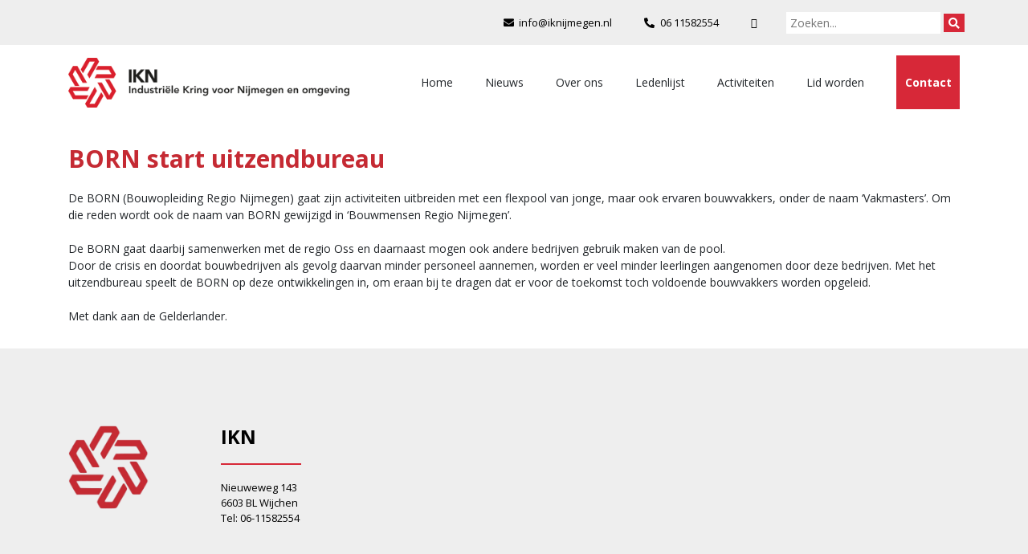

--- FILE ---
content_type: text/css; charset=utf-8
request_url: http://iknijmegen.nl/wp-content/themes/prode/css/style.css?ver=6.9
body_size: 70460
content:
@charset "UTF-8";
/* Main SCSS File */
/*!
 * Bootstrap v4.6.0 (https://getbootstrap.com/)
 * Copyright 2011-2021 The Bootstrap Authors
 * Copyright 2011-2021 Twitter, Inc.
 * Licensed under MIT (https://github.com/twbs/bootstrap/blob/main/LICENSE)
 */
@import url("https://fonts.googleapis.com/css2?family=Open+Sans:wght@400;700&display=swap");
:root {
  --blue: #007bff;
  --indigo: #6610f2;
  --purple: #6f42c1;
  --pink: #e83e8c;
  --red: #dc3545;
  --orange: #fd7e14;
  --yellow: #ffc107;
  --green: #28a745;
  --teal: #20c997;
  --cyan: #17a2b8;
  --white: #fff;
  --gray: #6c757d;
  --gray-dark: #343a40;
  --primary: #007bff;
  --secondary: #6c757d;
  --success: #28a745;
  --info: #17a2b8;
  --warning: #ffc107;
  --danger: #dc3545;
  --light: #f8f9fa;
  --dark: #343a40;
  --breakpoint-xs: 0;
  --breakpoint-sm: 576px;
  --breakpoint-md: 768px;
  --breakpoint-lg: 992px;
  --breakpoint-xl: 1200px;
  --font-family-sans-serif: -apple-system, BlinkMacSystemFont, "Segoe UI", Roboto, "Helvetica Neue", Arial, "Noto Sans", "Liberation Sans", sans-serif, "Apple Color Emoji", "Segoe UI Emoji", "Segoe UI Symbol", "Noto Color Emoji";
  --font-family-monospace: SFMono-Regular, Menlo, Monaco, Consolas, "Liberation Mono", "Courier New", monospace;
}

*,
*::before,
*::after {
  box-sizing: border-box;
}

html {
  font-family: sans-serif;
  line-height: 1.15;
  -webkit-text-size-adjust: 100%;
  -webkit-tap-highlight-color: rgba(0, 0, 0, 0);
}

article, aside, figcaption, figure, footer, header, hgroup, main, nav, section {
  display: block;
}

body {
  margin: 0;
  font-family: -apple-system, BlinkMacSystemFont, "Segoe UI", Roboto, "Helvetica Neue", Arial, "Noto Sans", "Liberation Sans", sans-serif, "Apple Color Emoji", "Segoe UI Emoji", "Segoe UI Symbol", "Noto Color Emoji";
  font-size: 1rem;
  font-weight: 400;
  line-height: 1.5;
  color: #212529;
  text-align: left;
  background-color: #fff;
}

[tabindex="-1"]:focus:not(:focus-visible) {
  outline: 0 !important;
}

hr {
  box-sizing: content-box;
  height: 0;
  overflow: visible;
}

h1, h2, h3, h4, h5, h6 {
  margin-top: 0;
  margin-bottom: 0.5rem;
}

p {
  margin-top: 0;
  margin-bottom: 1rem;
}

abbr[title],
abbr[data-original-title] {
  text-decoration: underline;
  -webkit-text-decoration: underline dotted;
          text-decoration: underline dotted;
  cursor: help;
  border-bottom: 0;
  -webkit-text-decoration-skip-ink: none;
          text-decoration-skip-ink: none;
}

address {
  margin-bottom: 1rem;
  font-style: normal;
  line-height: inherit;
}

ol,
ul,
dl {
  margin-top: 0;
  margin-bottom: 1rem;
}

ol ol,
ul ul,
ol ul,
ul ol {
  margin-bottom: 0;
}

dt {
  font-weight: 700;
}

dd {
  margin-bottom: 0.5rem;
  margin-left: 0;
}

blockquote {
  margin: 0 0 1rem;
}

b,
strong {
  font-weight: bolder;
}

small {
  font-size: 80%;
}

sub,
sup {
  position: relative;
  font-size: 75%;
  line-height: 0;
  vertical-align: baseline;
}

sub {
  bottom: -0.25em;
}

sup {
  top: -0.5em;
}

a {
  color: #007bff;
  text-decoration: none;
  background-color: transparent;
}
a:hover {
  color: #0056b3;
  text-decoration: underline;
}

a:not([href]):not([class]) {
  color: inherit;
  text-decoration: none;
}
a:not([href]):not([class]):hover {
  color: inherit;
  text-decoration: none;
}

pre,
code,
kbd,
samp {
  font-family: SFMono-Regular, Menlo, Monaco, Consolas, "Liberation Mono", "Courier New", monospace;
  font-size: 1em;
}

pre {
  margin-top: 0;
  margin-bottom: 1rem;
  overflow: auto;
  -ms-overflow-style: scrollbar;
}

figure {
  margin: 0 0 1rem;
}

img {
  vertical-align: middle;
  border-style: none;
}

svg {
  overflow: hidden;
  vertical-align: middle;
}

table {
  border-collapse: collapse;
}

caption {
  padding-top: 0.75rem;
  padding-bottom: 0.75rem;
  color: #6c757d;
  text-align: left;
  caption-side: bottom;
}

th {
  text-align: inherit;
  text-align: -webkit-match-parent;
}

label {
  display: inline-block;
  margin-bottom: 0.5rem;
}

button {
  border-radius: 0;
}

button:focus:not(:focus-visible) {
  outline: 0;
}

input,
button,
select,
optgroup,
textarea {
  margin: 0;
  font-family: inherit;
  font-size: inherit;
  line-height: inherit;
}

button,
input {
  overflow: visible;
}

button,
select {
  text-transform: none;
}

[role=button] {
  cursor: pointer;
}

select {
  word-wrap: normal;
}

button,
[type=button],
[type=reset],
[type=submit] {
  -webkit-appearance: button;
}

button:not(:disabled),
[type=button]:not(:disabled),
[type=reset]:not(:disabled),
[type=submit]:not(:disabled) {
  cursor: pointer;
}

button::-moz-focus-inner,
[type=button]::-moz-focus-inner,
[type=reset]::-moz-focus-inner,
[type=submit]::-moz-focus-inner {
  padding: 0;
  border-style: none;
}

input[type=radio],
input[type=checkbox] {
  box-sizing: border-box;
  padding: 0;
}

textarea {
  overflow: auto;
  resize: vertical;
}

fieldset {
  min-width: 0;
  padding: 0;
  margin: 0;
  border: 0;
}

legend {
  display: block;
  width: 100%;
  max-width: 100%;
  padding: 0;
  margin-bottom: 0.5rem;
  font-size: 1.5rem;
  line-height: inherit;
  color: inherit;
  white-space: normal;
}

progress {
  vertical-align: baseline;
}

[type=number]::-webkit-inner-spin-button,
[type=number]::-webkit-outer-spin-button {
  height: auto;
}

[type=search] {
  outline-offset: -2px;
  -webkit-appearance: none;
}

[type=search]::-webkit-search-decoration {
  -webkit-appearance: none;
}

::-webkit-file-upload-button {
  font: inherit;
  -webkit-appearance: button;
}

output {
  display: inline-block;
}

summary {
  display: list-item;
  cursor: pointer;
}

template {
  display: none;
}

[hidden] {
  display: none !important;
}

h1, h2, h3, h4, h5, h6,
.h1, .h2, .h3, .h4, .h5, .h6 {
  margin-bottom: 0.5rem;
  font-weight: 500;
  line-height: 1.2;
}

h1, .h1 {
  font-size: 2.5rem;
}

h2, .h2 {
  font-size: 2rem;
}

h3, .h3 {
  font-size: 1.75rem;
}

h4, .h4 {
  font-size: 1.5rem;
}

h5, .h5 {
  font-size: 1.25rem;
}

h6, .h6 {
  font-size: 1rem;
}

.lead {
  font-size: 1.25rem;
  font-weight: 300;
}

.display-1 {
  font-size: 6rem;
  font-weight: 300;
  line-height: 1.2;
}

.display-2 {
  font-size: 5.5rem;
  font-weight: 300;
  line-height: 1.2;
}

.display-3 {
  font-size: 4.5rem;
  font-weight: 300;
  line-height: 1.2;
}

.display-4 {
  font-size: 3.5rem;
  font-weight: 300;
  line-height: 1.2;
}

hr {
  margin-top: 1rem;
  margin-bottom: 1rem;
  border: 0;
  border-top: 1px solid rgba(0, 0, 0, 0.1);
}

small,
.small {
  font-size: 80%;
  font-weight: 400;
}

mark,
.mark {
  padding: 0.2em;
  background-color: #fcf8e3;
}

.list-unstyled {
  padding-left: 0;
  list-style: none;
}

.list-inline {
  padding-left: 0;
  list-style: none;
}

.list-inline-item {
  display: inline-block;
}
.list-inline-item:not(:last-child) {
  margin-right: 0.5rem;
}

.initialism {
  font-size: 90%;
  text-transform: uppercase;
}

.blockquote {
  margin-bottom: 1rem;
  font-size: 1.25rem;
}

.blockquote-footer {
  display: block;
  font-size: 80%;
  color: #6c757d;
}
.blockquote-footer::before {
  content: "— ";
}

.img-fluid {
  max-width: 100%;
  height: auto;
}

.img-thumbnail {
  padding: 0.25rem;
  background-color: #fff;
  border: 1px solid #dee2e6;
  border-radius: 0.25rem;
  max-width: 100%;
  height: auto;
}

.figure {
  display: inline-block;
}

.figure-img {
  margin-bottom: 0.5rem;
  line-height: 1;
}

.figure-caption {
  font-size: 90%;
  color: #6c757d;
}

code {
  font-size: 87.5%;
  color: #e83e8c;
  word-wrap: break-word;
}
a > code {
  color: inherit;
}

kbd {
  padding: 0.2rem 0.4rem;
  font-size: 87.5%;
  color: #fff;
  background-color: #212529;
  border-radius: 0.2rem;
}
kbd kbd {
  padding: 0;
  font-size: 100%;
  font-weight: 700;
}

pre {
  display: block;
  font-size: 87.5%;
  color: #212529;
}
pre code {
  font-size: inherit;
  color: inherit;
  word-break: normal;
}

.pre-scrollable {
  max-height: 340px;
  overflow-y: scroll;
}

.container, .alignwide, .site-content,
.container-fluid,
.container-xl,
.container-lg,
.container-md,
.container-sm {
  width: 100%;
  padding-right: 15px;
  padding-left: 15px;
  margin-right: auto;
  margin-left: auto;
}

@media (min-width: 576px) {
  .container-sm, .container, .alignwide, .site-content {
    max-width: 540px;
  }
}
@media (min-width: 768px) {
  .container-md, .container-sm, .container, .alignwide, .site-content {
    max-width: 720px;
  }
}
@media (min-width: 992px) {
  .container-lg, .container-md, .container-sm, .container, .alignwide, .site-content {
    max-width: 960px;
  }
}
@media (min-width: 1200px) {
  .container-xl, .container-lg, .container-md, .container-sm, .container, .alignwide, .site-content {
    max-width: 1140px;
  }
}
.row {
  display: flex;
  flex-wrap: wrap;
  margin-right: -15px;
  margin-left: -15px;
}

.no-gutters {
  margin-right: 0;
  margin-left: 0;
}
.no-gutters > .col,
.no-gutters > [class*=col-] {
  padding-right: 0;
  padding-left: 0;
}

.col-xl,
.col-xl-auto, .col-xl-12, .col-xl-11, .col-xl-10, .col-xl-9, .col-xl-8, .col-xl-7, .col-xl-6, .col-xl-5, .col-xl-4, .col-xl-3, .col-xl-2, .col-xl-1, .col-lg,
.col-lg-auto, .col-lg-12, .col-lg-11, .col-lg-10, .col-lg-9, .col-lg-8, .col-lg-7, .col-lg-6, .col-lg-5, .col-lg-4, .col-lg-3, .col-lg-2, .col-lg-1, .col-md,
.col-md-auto, .col-md-12, .col-md-11, .col-md-10, .col-md-9, .col-md-8, .col-md-7, .col-md-6, .col-md-5, .col-md-4, .col-md-3, .col-md-2, .col-md-1, .col-sm,
.col-sm-auto, .col-sm-12, .col-sm-11, .col-sm-10, .col-sm-9, .col-sm-8, .col-sm-7, .col-sm-6, .col-sm-5, .col-sm-4, .col-sm-3, .col-sm-2, .col-sm-1, .col,
.col-auto, .col-12, .col-11, .col-10, .col-9, .col-8, .col-7, .col-6, .col-5, .col-4, .col-3, .col-2, .col-1 {
  position: relative;
  width: 100%;
  padding-right: 15px;
  padding-left: 15px;
}

.col {
  flex-basis: 0;
  flex-grow: 1;
  max-width: 100%;
}

.row-cols-1 > * {
  flex: 0 0 100%;
  max-width: 100%;
}

.row-cols-2 > * {
  flex: 0 0 50%;
  max-width: 50%;
}

.row-cols-3 > * {
  flex: 0 0 33.3333333333%;
  max-width: 33.3333333333%;
}

.row-cols-4 > * {
  flex: 0 0 25%;
  max-width: 25%;
}

.row-cols-5 > * {
  flex: 0 0 20%;
  max-width: 20%;
}

.row-cols-6 > * {
  flex: 0 0 16.6666666667%;
  max-width: 16.6666666667%;
}

.col-auto {
  flex: 0 0 auto;
  width: auto;
  max-width: 100%;
}

.col-1 {
  flex: 0 0 8.3333333333%;
  max-width: 8.3333333333%;
}

.col-2 {
  flex: 0 0 16.6666666667%;
  max-width: 16.6666666667%;
}

.col-3 {
  flex: 0 0 25%;
  max-width: 25%;
}

.col-4 {
  flex: 0 0 33.3333333333%;
  max-width: 33.3333333333%;
}

.col-5 {
  flex: 0 0 41.6666666667%;
  max-width: 41.6666666667%;
}

.col-6 {
  flex: 0 0 50%;
  max-width: 50%;
}

.col-7 {
  flex: 0 0 58.3333333333%;
  max-width: 58.3333333333%;
}

.col-8 {
  flex: 0 0 66.6666666667%;
  max-width: 66.6666666667%;
}

.col-9 {
  flex: 0 0 75%;
  max-width: 75%;
}

.col-10 {
  flex: 0 0 83.3333333333%;
  max-width: 83.3333333333%;
}

.col-11 {
  flex: 0 0 91.6666666667%;
  max-width: 91.6666666667%;
}

.col-12 {
  flex: 0 0 100%;
  max-width: 100%;
}

.order-first {
  order: -1;
}

.order-last {
  order: 13;
}

.order-0 {
  order: 0;
}

.order-1 {
  order: 1;
}

.order-2 {
  order: 2;
}

.order-3 {
  order: 3;
}

.order-4 {
  order: 4;
}

.order-5 {
  order: 5;
}

.order-6 {
  order: 6;
}

.order-7 {
  order: 7;
}

.order-8 {
  order: 8;
}

.order-9 {
  order: 9;
}

.order-10 {
  order: 10;
}

.order-11 {
  order: 11;
}

.order-12 {
  order: 12;
}

.offset-1 {
  margin-left: 8.3333333333%;
}

.offset-2 {
  margin-left: 16.6666666667%;
}

.offset-3 {
  margin-left: 25%;
}

.offset-4 {
  margin-left: 33.3333333333%;
}

.offset-5 {
  margin-left: 41.6666666667%;
}

.offset-6 {
  margin-left: 50%;
}

.offset-7 {
  margin-left: 58.3333333333%;
}

.offset-8 {
  margin-left: 66.6666666667%;
}

.offset-9 {
  margin-left: 75%;
}

.offset-10 {
  margin-left: 83.3333333333%;
}

.offset-11 {
  margin-left: 91.6666666667%;
}

@media (min-width: 576px) {
  .col-sm {
    flex-basis: 0;
    flex-grow: 1;
    max-width: 100%;
  }

  .row-cols-sm-1 > * {
    flex: 0 0 100%;
    max-width: 100%;
  }

  .row-cols-sm-2 > * {
    flex: 0 0 50%;
    max-width: 50%;
  }

  .row-cols-sm-3 > * {
    flex: 0 0 33.3333333333%;
    max-width: 33.3333333333%;
  }

  .row-cols-sm-4 > * {
    flex: 0 0 25%;
    max-width: 25%;
  }

  .row-cols-sm-5 > * {
    flex: 0 0 20%;
    max-width: 20%;
  }

  .row-cols-sm-6 > * {
    flex: 0 0 16.6666666667%;
    max-width: 16.6666666667%;
  }

  .col-sm-auto {
    flex: 0 0 auto;
    width: auto;
    max-width: 100%;
  }

  .col-sm-1 {
    flex: 0 0 8.3333333333%;
    max-width: 8.3333333333%;
  }

  .col-sm-2 {
    flex: 0 0 16.6666666667%;
    max-width: 16.6666666667%;
  }

  .col-sm-3 {
    flex: 0 0 25%;
    max-width: 25%;
  }

  .col-sm-4 {
    flex: 0 0 33.3333333333%;
    max-width: 33.3333333333%;
  }

  .col-sm-5 {
    flex: 0 0 41.6666666667%;
    max-width: 41.6666666667%;
  }

  .col-sm-6 {
    flex: 0 0 50%;
    max-width: 50%;
  }

  .col-sm-7 {
    flex: 0 0 58.3333333333%;
    max-width: 58.3333333333%;
  }

  .col-sm-8 {
    flex: 0 0 66.6666666667%;
    max-width: 66.6666666667%;
  }

  .col-sm-9 {
    flex: 0 0 75%;
    max-width: 75%;
  }

  .col-sm-10 {
    flex: 0 0 83.3333333333%;
    max-width: 83.3333333333%;
  }

  .col-sm-11 {
    flex: 0 0 91.6666666667%;
    max-width: 91.6666666667%;
  }

  .col-sm-12 {
    flex: 0 0 100%;
    max-width: 100%;
  }

  .order-sm-first {
    order: -1;
  }

  .order-sm-last {
    order: 13;
  }

  .order-sm-0 {
    order: 0;
  }

  .order-sm-1 {
    order: 1;
  }

  .order-sm-2 {
    order: 2;
  }

  .order-sm-3 {
    order: 3;
  }

  .order-sm-4 {
    order: 4;
  }

  .order-sm-5 {
    order: 5;
  }

  .order-sm-6 {
    order: 6;
  }

  .order-sm-7 {
    order: 7;
  }

  .order-sm-8 {
    order: 8;
  }

  .order-sm-9 {
    order: 9;
  }

  .order-sm-10 {
    order: 10;
  }

  .order-sm-11 {
    order: 11;
  }

  .order-sm-12 {
    order: 12;
  }

  .offset-sm-0 {
    margin-left: 0;
  }

  .offset-sm-1 {
    margin-left: 8.3333333333%;
  }

  .offset-sm-2 {
    margin-left: 16.6666666667%;
  }

  .offset-sm-3 {
    margin-left: 25%;
  }

  .offset-sm-4 {
    margin-left: 33.3333333333%;
  }

  .offset-sm-5 {
    margin-left: 41.6666666667%;
  }

  .offset-sm-6 {
    margin-left: 50%;
  }

  .offset-sm-7 {
    margin-left: 58.3333333333%;
  }

  .offset-sm-8 {
    margin-left: 66.6666666667%;
  }

  .offset-sm-9 {
    margin-left: 75%;
  }

  .offset-sm-10 {
    margin-left: 83.3333333333%;
  }

  .offset-sm-11 {
    margin-left: 91.6666666667%;
  }
}
@media (min-width: 768px) {
  .col-md {
    flex-basis: 0;
    flex-grow: 1;
    max-width: 100%;
  }

  .row-cols-md-1 > * {
    flex: 0 0 100%;
    max-width: 100%;
  }

  .row-cols-md-2 > * {
    flex: 0 0 50%;
    max-width: 50%;
  }

  .row-cols-md-3 > * {
    flex: 0 0 33.3333333333%;
    max-width: 33.3333333333%;
  }

  .row-cols-md-4 > * {
    flex: 0 0 25%;
    max-width: 25%;
  }

  .row-cols-md-5 > * {
    flex: 0 0 20%;
    max-width: 20%;
  }

  .row-cols-md-6 > * {
    flex: 0 0 16.6666666667%;
    max-width: 16.6666666667%;
  }

  .col-md-auto {
    flex: 0 0 auto;
    width: auto;
    max-width: 100%;
  }

  .col-md-1 {
    flex: 0 0 8.3333333333%;
    max-width: 8.3333333333%;
  }

  .col-md-2 {
    flex: 0 0 16.6666666667%;
    max-width: 16.6666666667%;
  }

  .col-md-3 {
    flex: 0 0 25%;
    max-width: 25%;
  }

  .col-md-4 {
    flex: 0 0 33.3333333333%;
    max-width: 33.3333333333%;
  }

  .col-md-5 {
    flex: 0 0 41.6666666667%;
    max-width: 41.6666666667%;
  }

  .col-md-6 {
    flex: 0 0 50%;
    max-width: 50%;
  }

  .col-md-7 {
    flex: 0 0 58.3333333333%;
    max-width: 58.3333333333%;
  }

  .col-md-8 {
    flex: 0 0 66.6666666667%;
    max-width: 66.6666666667%;
  }

  .col-md-9 {
    flex: 0 0 75%;
    max-width: 75%;
  }

  .col-md-10 {
    flex: 0 0 83.3333333333%;
    max-width: 83.3333333333%;
  }

  .col-md-11 {
    flex: 0 0 91.6666666667%;
    max-width: 91.6666666667%;
  }

  .col-md-12 {
    flex: 0 0 100%;
    max-width: 100%;
  }

  .order-md-first {
    order: -1;
  }

  .order-md-last {
    order: 13;
  }

  .order-md-0 {
    order: 0;
  }

  .order-md-1 {
    order: 1;
  }

  .order-md-2 {
    order: 2;
  }

  .order-md-3 {
    order: 3;
  }

  .order-md-4 {
    order: 4;
  }

  .order-md-5 {
    order: 5;
  }

  .order-md-6 {
    order: 6;
  }

  .order-md-7 {
    order: 7;
  }

  .order-md-8 {
    order: 8;
  }

  .order-md-9 {
    order: 9;
  }

  .order-md-10 {
    order: 10;
  }

  .order-md-11 {
    order: 11;
  }

  .order-md-12 {
    order: 12;
  }

  .offset-md-0 {
    margin-left: 0;
  }

  .offset-md-1 {
    margin-left: 8.3333333333%;
  }

  .offset-md-2 {
    margin-left: 16.6666666667%;
  }

  .offset-md-3 {
    margin-left: 25%;
  }

  .offset-md-4 {
    margin-left: 33.3333333333%;
  }

  .offset-md-5 {
    margin-left: 41.6666666667%;
  }

  .offset-md-6 {
    margin-left: 50%;
  }

  .offset-md-7 {
    margin-left: 58.3333333333%;
  }

  .offset-md-8 {
    margin-left: 66.6666666667%;
  }

  .offset-md-9 {
    margin-left: 75%;
  }

  .offset-md-10 {
    margin-left: 83.3333333333%;
  }

  .offset-md-11 {
    margin-left: 91.6666666667%;
  }
}
@media (min-width: 992px) {
  .col-lg {
    flex-basis: 0;
    flex-grow: 1;
    max-width: 100%;
  }

  .row-cols-lg-1 > * {
    flex: 0 0 100%;
    max-width: 100%;
  }

  .row-cols-lg-2 > * {
    flex: 0 0 50%;
    max-width: 50%;
  }

  .row-cols-lg-3 > * {
    flex: 0 0 33.3333333333%;
    max-width: 33.3333333333%;
  }

  .row-cols-lg-4 > * {
    flex: 0 0 25%;
    max-width: 25%;
  }

  .row-cols-lg-5 > * {
    flex: 0 0 20%;
    max-width: 20%;
  }

  .row-cols-lg-6 > * {
    flex: 0 0 16.6666666667%;
    max-width: 16.6666666667%;
  }

  .col-lg-auto {
    flex: 0 0 auto;
    width: auto;
    max-width: 100%;
  }

  .col-lg-1 {
    flex: 0 0 8.3333333333%;
    max-width: 8.3333333333%;
  }

  .col-lg-2 {
    flex: 0 0 16.6666666667%;
    max-width: 16.6666666667%;
  }

  .col-lg-3 {
    flex: 0 0 25%;
    max-width: 25%;
  }

  .col-lg-4 {
    flex: 0 0 33.3333333333%;
    max-width: 33.3333333333%;
  }

  .col-lg-5 {
    flex: 0 0 41.6666666667%;
    max-width: 41.6666666667%;
  }

  .col-lg-6 {
    flex: 0 0 50%;
    max-width: 50%;
  }

  .col-lg-7 {
    flex: 0 0 58.3333333333%;
    max-width: 58.3333333333%;
  }

  .col-lg-8 {
    flex: 0 0 66.6666666667%;
    max-width: 66.6666666667%;
  }

  .col-lg-9 {
    flex: 0 0 75%;
    max-width: 75%;
  }

  .col-lg-10 {
    flex: 0 0 83.3333333333%;
    max-width: 83.3333333333%;
  }

  .col-lg-11 {
    flex: 0 0 91.6666666667%;
    max-width: 91.6666666667%;
  }

  .col-lg-12 {
    flex: 0 0 100%;
    max-width: 100%;
  }

  .order-lg-first {
    order: -1;
  }

  .order-lg-last {
    order: 13;
  }

  .order-lg-0 {
    order: 0;
  }

  .order-lg-1 {
    order: 1;
  }

  .order-lg-2 {
    order: 2;
  }

  .order-lg-3 {
    order: 3;
  }

  .order-lg-4 {
    order: 4;
  }

  .order-lg-5 {
    order: 5;
  }

  .order-lg-6 {
    order: 6;
  }

  .order-lg-7 {
    order: 7;
  }

  .order-lg-8 {
    order: 8;
  }

  .order-lg-9 {
    order: 9;
  }

  .order-lg-10 {
    order: 10;
  }

  .order-lg-11 {
    order: 11;
  }

  .order-lg-12 {
    order: 12;
  }

  .offset-lg-0 {
    margin-left: 0;
  }

  .offset-lg-1 {
    margin-left: 8.3333333333%;
  }

  .offset-lg-2 {
    margin-left: 16.6666666667%;
  }

  .offset-lg-3 {
    margin-left: 25%;
  }

  .offset-lg-4 {
    margin-left: 33.3333333333%;
  }

  .offset-lg-5 {
    margin-left: 41.6666666667%;
  }

  .offset-lg-6 {
    margin-left: 50%;
  }

  .offset-lg-7 {
    margin-left: 58.3333333333%;
  }

  .offset-lg-8 {
    margin-left: 66.6666666667%;
  }

  .offset-lg-9 {
    margin-left: 75%;
  }

  .offset-lg-10 {
    margin-left: 83.3333333333%;
  }

  .offset-lg-11 {
    margin-left: 91.6666666667%;
  }
}
@media (min-width: 1200px) {
  .col-xl {
    flex-basis: 0;
    flex-grow: 1;
    max-width: 100%;
  }

  .row-cols-xl-1 > * {
    flex: 0 0 100%;
    max-width: 100%;
  }

  .row-cols-xl-2 > * {
    flex: 0 0 50%;
    max-width: 50%;
  }

  .row-cols-xl-3 > * {
    flex: 0 0 33.3333333333%;
    max-width: 33.3333333333%;
  }

  .row-cols-xl-4 > * {
    flex: 0 0 25%;
    max-width: 25%;
  }

  .row-cols-xl-5 > * {
    flex: 0 0 20%;
    max-width: 20%;
  }

  .row-cols-xl-6 > * {
    flex: 0 0 16.6666666667%;
    max-width: 16.6666666667%;
  }

  .col-xl-auto {
    flex: 0 0 auto;
    width: auto;
    max-width: 100%;
  }

  .col-xl-1 {
    flex: 0 0 8.3333333333%;
    max-width: 8.3333333333%;
  }

  .col-xl-2 {
    flex: 0 0 16.6666666667%;
    max-width: 16.6666666667%;
  }

  .col-xl-3 {
    flex: 0 0 25%;
    max-width: 25%;
  }

  .col-xl-4 {
    flex: 0 0 33.3333333333%;
    max-width: 33.3333333333%;
  }

  .col-xl-5 {
    flex: 0 0 41.6666666667%;
    max-width: 41.6666666667%;
  }

  .col-xl-6 {
    flex: 0 0 50%;
    max-width: 50%;
  }

  .col-xl-7 {
    flex: 0 0 58.3333333333%;
    max-width: 58.3333333333%;
  }

  .col-xl-8 {
    flex: 0 0 66.6666666667%;
    max-width: 66.6666666667%;
  }

  .col-xl-9 {
    flex: 0 0 75%;
    max-width: 75%;
  }

  .col-xl-10 {
    flex: 0 0 83.3333333333%;
    max-width: 83.3333333333%;
  }

  .col-xl-11 {
    flex: 0 0 91.6666666667%;
    max-width: 91.6666666667%;
  }

  .col-xl-12 {
    flex: 0 0 100%;
    max-width: 100%;
  }

  .order-xl-first {
    order: -1;
  }

  .order-xl-last {
    order: 13;
  }

  .order-xl-0 {
    order: 0;
  }

  .order-xl-1 {
    order: 1;
  }

  .order-xl-2 {
    order: 2;
  }

  .order-xl-3 {
    order: 3;
  }

  .order-xl-4 {
    order: 4;
  }

  .order-xl-5 {
    order: 5;
  }

  .order-xl-6 {
    order: 6;
  }

  .order-xl-7 {
    order: 7;
  }

  .order-xl-8 {
    order: 8;
  }

  .order-xl-9 {
    order: 9;
  }

  .order-xl-10 {
    order: 10;
  }

  .order-xl-11 {
    order: 11;
  }

  .order-xl-12 {
    order: 12;
  }

  .offset-xl-0 {
    margin-left: 0;
  }

  .offset-xl-1 {
    margin-left: 8.3333333333%;
  }

  .offset-xl-2 {
    margin-left: 16.6666666667%;
  }

  .offset-xl-3 {
    margin-left: 25%;
  }

  .offset-xl-4 {
    margin-left: 33.3333333333%;
  }

  .offset-xl-5 {
    margin-left: 41.6666666667%;
  }

  .offset-xl-6 {
    margin-left: 50%;
  }

  .offset-xl-7 {
    margin-left: 58.3333333333%;
  }

  .offset-xl-8 {
    margin-left: 66.6666666667%;
  }

  .offset-xl-9 {
    margin-left: 75%;
  }

  .offset-xl-10 {
    margin-left: 83.3333333333%;
  }

  .offset-xl-11 {
    margin-left: 91.6666666667%;
  }
}
.table {
  width: 100%;
  margin-bottom: 1rem;
  color: #212529;
}
.table th,
.table td {
  padding: 0.75rem;
  vertical-align: top;
  border-top: 1px solid #dee2e6;
}
.table thead th {
  vertical-align: bottom;
  border-bottom: 2px solid #dee2e6;
}
.table tbody + tbody {
  border-top: 2px solid #dee2e6;
}

.table-sm th,
.table-sm td {
  padding: 0.3rem;
}

.table-bordered {
  border: 1px solid #dee2e6;
}
.table-bordered th,
.table-bordered td {
  border: 1px solid #dee2e6;
}
.table-bordered thead th,
.table-bordered thead td {
  border-bottom-width: 2px;
}

.table-borderless th,
.table-borderless td,
.table-borderless thead th,
.table-borderless tbody + tbody {
  border: 0;
}

.table-striped tbody tr:nth-of-type(odd) {
  background-color: rgba(0, 0, 0, 0.05);
}

.table-hover tbody tr:hover {
  color: #212529;
  background-color: rgba(0, 0, 0, 0.075);
}

.table-primary,
.table-primary > th,
.table-primary > td {
  background-color: #b8daff;
}
.table-primary th,
.table-primary td,
.table-primary thead th,
.table-primary tbody + tbody {
  border-color: #7abaff;
}

.table-hover .table-primary:hover {
  background-color: #9fcdff;
}
.table-hover .table-primary:hover > td,
.table-hover .table-primary:hover > th {
  background-color: #9fcdff;
}

.table-secondary,
.table-secondary > th,
.table-secondary > td {
  background-color: #d6d8db;
}
.table-secondary th,
.table-secondary td,
.table-secondary thead th,
.table-secondary tbody + tbody {
  border-color: #b3b7bb;
}

.table-hover .table-secondary:hover {
  background-color: #c8cbcf;
}
.table-hover .table-secondary:hover > td,
.table-hover .table-secondary:hover > th {
  background-color: #c8cbcf;
}

.table-success,
.table-success > th,
.table-success > td {
  background-color: #c3e6cb;
}
.table-success th,
.table-success td,
.table-success thead th,
.table-success tbody + tbody {
  border-color: #8fd19e;
}

.table-hover .table-success:hover {
  background-color: #b1dfbb;
}
.table-hover .table-success:hover > td,
.table-hover .table-success:hover > th {
  background-color: #b1dfbb;
}

.table-info,
.table-info > th,
.table-info > td {
  background-color: #bee5eb;
}
.table-info th,
.table-info td,
.table-info thead th,
.table-info tbody + tbody {
  border-color: #86cfda;
}

.table-hover .table-info:hover {
  background-color: #abdde5;
}
.table-hover .table-info:hover > td,
.table-hover .table-info:hover > th {
  background-color: #abdde5;
}

.table-warning,
.table-warning > th,
.table-warning > td {
  background-color: #ffeeba;
}
.table-warning th,
.table-warning td,
.table-warning thead th,
.table-warning tbody + tbody {
  border-color: #ffdf7e;
}

.table-hover .table-warning:hover {
  background-color: #ffe8a1;
}
.table-hover .table-warning:hover > td,
.table-hover .table-warning:hover > th {
  background-color: #ffe8a1;
}

.table-danger,
.table-danger > th,
.table-danger > td {
  background-color: #f5c6cb;
}
.table-danger th,
.table-danger td,
.table-danger thead th,
.table-danger tbody + tbody {
  border-color: #ed969e;
}

.table-hover .table-danger:hover {
  background-color: #f1b0b7;
}
.table-hover .table-danger:hover > td,
.table-hover .table-danger:hover > th {
  background-color: #f1b0b7;
}

.table-light,
.table-light > th,
.table-light > td {
  background-color: #fdfdfe;
}
.table-light th,
.table-light td,
.table-light thead th,
.table-light tbody + tbody {
  border-color: #fbfcfc;
}

.table-hover .table-light:hover {
  background-color: #ececf6;
}
.table-hover .table-light:hover > td,
.table-hover .table-light:hover > th {
  background-color: #ececf6;
}

.table-dark,
.table-dark > th,
.table-dark > td {
  background-color: #c6c8ca;
}
.table-dark th,
.table-dark td,
.table-dark thead th,
.table-dark tbody + tbody {
  border-color: #95999c;
}

.table-hover .table-dark:hover {
  background-color: #b9bbbe;
}
.table-hover .table-dark:hover > td,
.table-hover .table-dark:hover > th {
  background-color: #b9bbbe;
}

.table-active,
.table-active > th,
.table-active > td {
  background-color: rgba(0, 0, 0, 0.075);
}

.table-hover .table-active:hover {
  background-color: rgba(0, 0, 0, 0.075);
}
.table-hover .table-active:hover > td,
.table-hover .table-active:hover > th {
  background-color: rgba(0, 0, 0, 0.075);
}

.table .thead-dark th {
  color: #fff;
  background-color: #343a40;
  border-color: #454d55;
}
.table .thead-light th {
  color: #495057;
  background-color: #e9ecef;
  border-color: #dee2e6;
}

.table-dark {
  color: #fff;
  background-color: #343a40;
}
.table-dark th,
.table-dark td,
.table-dark thead th {
  border-color: #454d55;
}
.table-dark.table-bordered {
  border: 0;
}
.table-dark.table-striped tbody tr:nth-of-type(odd) {
  background-color: rgba(255, 255, 255, 0.05);
}
.table-dark.table-hover tbody tr:hover {
  color: #fff;
  background-color: rgba(255, 255, 255, 0.075);
}

@media (max-width: 575.98px) {
  .table-responsive-sm {
    display: block;
    width: 100%;
    overflow-x: auto;
    -webkit-overflow-scrolling: touch;
  }
  .table-responsive-sm > .table-bordered {
    border: 0;
  }
}
@media (max-width: 767.98px) {
  .table-responsive-md {
    display: block;
    width: 100%;
    overflow-x: auto;
    -webkit-overflow-scrolling: touch;
  }
  .table-responsive-md > .table-bordered {
    border: 0;
  }
}
@media (max-width: 991.98px) {
  .table-responsive-lg {
    display: block;
    width: 100%;
    overflow-x: auto;
    -webkit-overflow-scrolling: touch;
  }
  .table-responsive-lg > .table-bordered {
    border: 0;
  }
}
@media (max-width: 1199.98px) {
  .table-responsive-xl {
    display: block;
    width: 100%;
    overflow-x: auto;
    -webkit-overflow-scrolling: touch;
  }
  .table-responsive-xl > .table-bordered {
    border: 0;
  }
}
.table-responsive {
  display: block;
  width: 100%;
  overflow-x: auto;
  -webkit-overflow-scrolling: touch;
}
.table-responsive > .table-bordered {
  border: 0;
}

.form-control {
  display: block;
  width: 100%;
  height: calc(1.5em + 0.75rem + 2px);
  padding: 0.375rem 0.75rem;
  font-size: 1rem;
  font-weight: 400;
  line-height: 1.5;
  color: #495057;
  background-color: #fff;
  background-clip: padding-box;
  border: 1px solid #ced4da;
  border-radius: 0.25rem;
  transition: border-color 0.15s ease-in-out, box-shadow 0.15s ease-in-out;
}
@media (prefers-reduced-motion: reduce) {
  .form-control {
    transition: none;
  }
}
.form-control::-ms-expand {
  background-color: transparent;
  border: 0;
}
.form-control:-moz-focusring {
  color: transparent;
  text-shadow: 0 0 0 #495057;
}
.form-control:focus {
  color: #495057;
  background-color: #fff;
  border-color: #80bdff;
  outline: 0;
  box-shadow: 0 0 0 0.2rem rgba(0, 123, 255, 0.25);
}
.form-control:-ms-input-placeholder {
  color: #6c757d;
  opacity: 1;
}
.form-control::placeholder {
  color: #6c757d;
  opacity: 1;
}
.form-control:disabled, .form-control[readonly] {
  background-color: #e9ecef;
  opacity: 1;
}

input[type=date].form-control,
input[type=time].form-control,
input[type=datetime-local].form-control,
input[type=month].form-control {
  -webkit-appearance: none;
          appearance: none;
}

select.form-control:focus::-ms-value {
  color: #495057;
  background-color: #fff;
}

.form-control-file,
.form-control-range {
  display: block;
  width: 100%;
}

.col-form-label {
  padding-top: calc(0.375rem + 1px);
  padding-bottom: calc(0.375rem + 1px);
  margin-bottom: 0;
  font-size: inherit;
  line-height: 1.5;
}

.col-form-label-lg {
  padding-top: calc(0.5rem + 1px);
  padding-bottom: calc(0.5rem + 1px);
  font-size: 1.25rem;
  line-height: 1.5;
}

.col-form-label-sm {
  padding-top: calc(0.25rem + 1px);
  padding-bottom: calc(0.25rem + 1px);
  font-size: 0.875rem;
  line-height: 1.5;
}

.form-control-plaintext {
  display: block;
  width: 100%;
  padding: 0.375rem 0;
  margin-bottom: 0;
  font-size: 1rem;
  line-height: 1.5;
  color: #212529;
  background-color: transparent;
  border: solid transparent;
  border-width: 1px 0;
}
.form-control-plaintext.form-control-sm, .form-control-plaintext.form-control-lg {
  padding-right: 0;
  padding-left: 0;
}

.form-control-sm {
  height: calc(1.5em + 0.5rem + 2px);
  padding: 0.25rem 0.5rem;
  font-size: 0.875rem;
  line-height: 1.5;
  border-radius: 0.2rem;
}

.form-control-lg {
  height: calc(1.5em + 1rem + 2px);
  padding: 0.5rem 1rem;
  font-size: 1.25rem;
  line-height: 1.5;
  border-radius: 0.3rem;
}

select.form-control[size], select.form-control[multiple] {
  height: auto;
}

textarea.form-control {
  height: auto;
}

.form-group {
  margin-bottom: 1rem;
}

.form-text {
  display: block;
  margin-top: 0.25rem;
}

.form-row {
  display: flex;
  flex-wrap: wrap;
  margin-right: -5px;
  margin-left: -5px;
}
.form-row > .col,
.form-row > [class*=col-] {
  padding-right: 5px;
  padding-left: 5px;
}

.form-check {
  position: relative;
  display: block;
  padding-left: 1.25rem;
}

.form-check-input {
  position: absolute;
  margin-top: 0.3rem;
  margin-left: -1.25rem;
}
.form-check-input[disabled] ~ .form-check-label, .form-check-input:disabled ~ .form-check-label {
  color: #6c757d;
}

.form-check-label {
  margin-bottom: 0;
}

.form-check-inline {
  display: inline-flex;
  align-items: center;
  padding-left: 0;
  margin-right: 0.75rem;
}
.form-check-inline .form-check-input {
  position: static;
  margin-top: 0;
  margin-right: 0.3125rem;
  margin-left: 0;
}

.valid-feedback {
  display: none;
  width: 100%;
  margin-top: 0.25rem;
  font-size: 80%;
  color: #28a745;
}

.valid-tooltip {
  position: absolute;
  top: 100%;
  left: 0;
  z-index: 5;
  display: none;
  max-width: 100%;
  padding: 0.25rem 0.5rem;
  margin-top: 0.1rem;
  font-size: 0.875rem;
  line-height: 1.5;
  color: #fff;
  background-color: rgba(40, 167, 69, 0.9);
  border-radius: 0.25rem;
}
.form-row > .col > .valid-tooltip, .form-row > [class*=col-] > .valid-tooltip {
  left: 5px;
}

.was-validated :valid ~ .valid-feedback,
.was-validated :valid ~ .valid-tooltip,
.is-valid ~ .valid-feedback,
.is-valid ~ .valid-tooltip {
  display: block;
}

.was-validated .form-control:valid, .form-control.is-valid {
  border-color: #28a745;
  padding-right: calc(1.5em + 0.75rem);
  background-image: url("data:image/svg+xml,%3csvg xmlns='http://www.w3.org/2000/svg' width='8' height='8' viewBox='0 0 8 8'%3e%3cpath fill='%2328a745' d='M2.3 6.73L.6 4.53c-.4-1.04.46-1.4 1.1-.8l1.1 1.4 3.4-3.8c.6-.63 1.6-.27 1.2.7l-4 4.6c-.43.5-.8.4-1.1.1z'/%3e%3c/svg%3e");
  background-repeat: no-repeat;
  background-position: right calc(0.375em + 0.1875rem) center;
  background-size: calc(0.75em + 0.375rem) calc(0.75em + 0.375rem);
}
.was-validated .form-control:valid:focus, .form-control.is-valid:focus {
  border-color: #28a745;
  box-shadow: 0 0 0 0.2rem rgba(40, 167, 69, 0.25);
}

.was-validated textarea.form-control:valid, textarea.form-control.is-valid {
  padding-right: calc(1.5em + 0.75rem);
  background-position: top calc(0.375em + 0.1875rem) right calc(0.375em + 0.1875rem);
}

.was-validated .custom-select:valid, .custom-select.is-valid {
  border-color: #28a745;
  padding-right: calc(0.75em + 2.3125rem);
  background: url("data:image/svg+xml,%3csvg xmlns='http://www.w3.org/2000/svg' width='4' height='5' viewBox='0 0 4 5'%3e%3cpath fill='%23343a40' d='M2 0L0 2h4zm0 5L0 3h4z'/%3e%3c/svg%3e") right 0.75rem center/8px 10px no-repeat, #fff url("data:image/svg+xml,%3csvg xmlns='http://www.w3.org/2000/svg' width='8' height='8' viewBox='0 0 8 8'%3e%3cpath fill='%2328a745' d='M2.3 6.73L.6 4.53c-.4-1.04.46-1.4 1.1-.8l1.1 1.4 3.4-3.8c.6-.63 1.6-.27 1.2.7l-4 4.6c-.43.5-.8.4-1.1.1z'/%3e%3c/svg%3e") center right 1.75rem/calc(0.75em + 0.375rem) calc(0.75em + 0.375rem) no-repeat;
}
.was-validated .custom-select:valid:focus, .custom-select.is-valid:focus {
  border-color: #28a745;
  box-shadow: 0 0 0 0.2rem rgba(40, 167, 69, 0.25);
}

.was-validated .form-check-input:valid ~ .form-check-label, .form-check-input.is-valid ~ .form-check-label {
  color: #28a745;
}
.was-validated .form-check-input:valid ~ .valid-feedback,
.was-validated .form-check-input:valid ~ .valid-tooltip, .form-check-input.is-valid ~ .valid-feedback,
.form-check-input.is-valid ~ .valid-tooltip {
  display: block;
}

.was-validated .custom-control-input:valid ~ .custom-control-label, .custom-control-input.is-valid ~ .custom-control-label {
  color: #28a745;
}
.was-validated .custom-control-input:valid ~ .custom-control-label::before, .custom-control-input.is-valid ~ .custom-control-label::before {
  border-color: #28a745;
}
.was-validated .custom-control-input:valid:checked ~ .custom-control-label::before, .custom-control-input.is-valid:checked ~ .custom-control-label::before {
  border-color: #34ce57;
  background-color: #34ce57;
}
.was-validated .custom-control-input:valid:focus ~ .custom-control-label::before, .custom-control-input.is-valid:focus ~ .custom-control-label::before {
  box-shadow: 0 0 0 0.2rem rgba(40, 167, 69, 0.25);
}
.was-validated .custom-control-input:valid:focus:not(:checked) ~ .custom-control-label::before, .custom-control-input.is-valid:focus:not(:checked) ~ .custom-control-label::before {
  border-color: #28a745;
}

.was-validated .custom-file-input:valid ~ .custom-file-label, .custom-file-input.is-valid ~ .custom-file-label {
  border-color: #28a745;
}
.was-validated .custom-file-input:valid:focus ~ .custom-file-label, .custom-file-input.is-valid:focus ~ .custom-file-label {
  border-color: #28a745;
  box-shadow: 0 0 0 0.2rem rgba(40, 167, 69, 0.25);
}

.invalid-feedback {
  display: none;
  width: 100%;
  margin-top: 0.25rem;
  font-size: 80%;
  color: #dc3545;
}

.invalid-tooltip {
  position: absolute;
  top: 100%;
  left: 0;
  z-index: 5;
  display: none;
  max-width: 100%;
  padding: 0.25rem 0.5rem;
  margin-top: 0.1rem;
  font-size: 0.875rem;
  line-height: 1.5;
  color: #fff;
  background-color: rgba(220, 53, 69, 0.9);
  border-radius: 0.25rem;
}
.form-row > .col > .invalid-tooltip, .form-row > [class*=col-] > .invalid-tooltip {
  left: 5px;
}

.was-validated :invalid ~ .invalid-feedback,
.was-validated :invalid ~ .invalid-tooltip,
.is-invalid ~ .invalid-feedback,
.is-invalid ~ .invalid-tooltip {
  display: block;
}

.was-validated .form-control:invalid, .form-control.is-invalid {
  border-color: #dc3545;
  padding-right: calc(1.5em + 0.75rem);
  background-image: url("data:image/svg+xml,%3csvg xmlns='http://www.w3.org/2000/svg' width='12' height='12' fill='none' stroke='%23dc3545' viewBox='0 0 12 12'%3e%3ccircle cx='6' cy='6' r='4.5'/%3e%3cpath stroke-linejoin='round' d='M5.8 3.6h.4L6 6.5z'/%3e%3ccircle cx='6' cy='8.2' r='.6' fill='%23dc3545' stroke='none'/%3e%3c/svg%3e");
  background-repeat: no-repeat;
  background-position: right calc(0.375em + 0.1875rem) center;
  background-size: calc(0.75em + 0.375rem) calc(0.75em + 0.375rem);
}
.was-validated .form-control:invalid:focus, .form-control.is-invalid:focus {
  border-color: #dc3545;
  box-shadow: 0 0 0 0.2rem rgba(220, 53, 69, 0.25);
}

.was-validated textarea.form-control:invalid, textarea.form-control.is-invalid {
  padding-right: calc(1.5em + 0.75rem);
  background-position: top calc(0.375em + 0.1875rem) right calc(0.375em + 0.1875rem);
}

.was-validated .custom-select:invalid, .custom-select.is-invalid {
  border-color: #dc3545;
  padding-right: calc(0.75em + 2.3125rem);
  background: url("data:image/svg+xml,%3csvg xmlns='http://www.w3.org/2000/svg' width='4' height='5' viewBox='0 0 4 5'%3e%3cpath fill='%23343a40' d='M2 0L0 2h4zm0 5L0 3h4z'/%3e%3c/svg%3e") right 0.75rem center/8px 10px no-repeat, #fff url("data:image/svg+xml,%3csvg xmlns='http://www.w3.org/2000/svg' width='12' height='12' fill='none' stroke='%23dc3545' viewBox='0 0 12 12'%3e%3ccircle cx='6' cy='6' r='4.5'/%3e%3cpath stroke-linejoin='round' d='M5.8 3.6h.4L6 6.5z'/%3e%3ccircle cx='6' cy='8.2' r='.6' fill='%23dc3545' stroke='none'/%3e%3c/svg%3e") center right 1.75rem/calc(0.75em + 0.375rem) calc(0.75em + 0.375rem) no-repeat;
}
.was-validated .custom-select:invalid:focus, .custom-select.is-invalid:focus {
  border-color: #dc3545;
  box-shadow: 0 0 0 0.2rem rgba(220, 53, 69, 0.25);
}

.was-validated .form-check-input:invalid ~ .form-check-label, .form-check-input.is-invalid ~ .form-check-label {
  color: #dc3545;
}
.was-validated .form-check-input:invalid ~ .invalid-feedback,
.was-validated .form-check-input:invalid ~ .invalid-tooltip, .form-check-input.is-invalid ~ .invalid-feedback,
.form-check-input.is-invalid ~ .invalid-tooltip {
  display: block;
}

.was-validated .custom-control-input:invalid ~ .custom-control-label, .custom-control-input.is-invalid ~ .custom-control-label {
  color: #dc3545;
}
.was-validated .custom-control-input:invalid ~ .custom-control-label::before, .custom-control-input.is-invalid ~ .custom-control-label::before {
  border-color: #dc3545;
}
.was-validated .custom-control-input:invalid:checked ~ .custom-control-label::before, .custom-control-input.is-invalid:checked ~ .custom-control-label::before {
  border-color: #e4606d;
  background-color: #e4606d;
}
.was-validated .custom-control-input:invalid:focus ~ .custom-control-label::before, .custom-control-input.is-invalid:focus ~ .custom-control-label::before {
  box-shadow: 0 0 0 0.2rem rgba(220, 53, 69, 0.25);
}
.was-validated .custom-control-input:invalid:focus:not(:checked) ~ .custom-control-label::before, .custom-control-input.is-invalid:focus:not(:checked) ~ .custom-control-label::before {
  border-color: #dc3545;
}

.was-validated .custom-file-input:invalid ~ .custom-file-label, .custom-file-input.is-invalid ~ .custom-file-label {
  border-color: #dc3545;
}
.was-validated .custom-file-input:invalid:focus ~ .custom-file-label, .custom-file-input.is-invalid:focus ~ .custom-file-label {
  border-color: #dc3545;
  box-shadow: 0 0 0 0.2rem rgba(220, 53, 69, 0.25);
}

.form-inline {
  display: flex;
  flex-flow: row wrap;
  align-items: center;
}
.form-inline .form-check {
  width: 100%;
}
@media (min-width: 576px) {
  .form-inline label {
    display: flex;
    align-items: center;
    justify-content: center;
    margin-bottom: 0;
  }
  .form-inline .form-group {
    display: flex;
    flex: 0 0 auto;
    flex-flow: row wrap;
    align-items: center;
    margin-bottom: 0;
  }
  .form-inline .form-control {
    display: inline-block;
    width: auto;
    vertical-align: middle;
  }
  .form-inline .form-control-plaintext {
    display: inline-block;
  }
  .form-inline .input-group,
.form-inline .custom-select {
    width: auto;
  }
  .form-inline .form-check {
    display: flex;
    align-items: center;
    justify-content: center;
    width: auto;
    padding-left: 0;
  }
  .form-inline .form-check-input {
    position: relative;
    flex-shrink: 0;
    margin-top: 0;
    margin-right: 0.25rem;
    margin-left: 0;
  }
  .form-inline .custom-control {
    align-items: center;
    justify-content: center;
  }
  .form-inline .custom-control-label {
    margin-bottom: 0;
  }
}

.btn {
  display: inline-block;
  font-weight: 400;
  color: #212529;
  text-align: center;
  vertical-align: middle;
  -webkit-user-select: none;
      -ms-user-select: none;
          user-select: none;
  background-color: transparent;
  border: 1px solid transparent;
  padding: 0.375rem 0.75rem;
  font-size: 1rem;
  line-height: 1.5;
  border-radius: 0.25rem;
  transition: color 0.15s ease-in-out, background-color 0.15s ease-in-out, border-color 0.15s ease-in-out, box-shadow 0.15s ease-in-out;
}
@media (prefers-reduced-motion: reduce) {
  .btn {
    transition: none;
  }
}
.btn:hover {
  color: #212529;
  text-decoration: none;
}
.btn:focus, .btn.focus {
  outline: 0;
  box-shadow: 0 0 0 0.2rem rgba(0, 123, 255, 0.25);
}
.btn.disabled, .btn:disabled {
  opacity: 0.65;
}
.btn:not(:disabled):not(.disabled) {
  cursor: pointer;
}
a.btn.disabled,
fieldset:disabled a.btn {
  pointer-events: none;
}

.btn-primary {
  color: #fff;
  background-color: #007bff;
  border-color: #007bff;
}
.btn-primary:hover {
  color: #fff;
  background-color: #0069d9;
  border-color: #0062cc;
}
.btn-primary:focus, .btn-primary.focus {
  color: #fff;
  background-color: #0069d9;
  border-color: #0062cc;
  box-shadow: 0 0 0 0.2rem rgba(38, 143, 255, 0.5);
}
.btn-primary.disabled, .btn-primary:disabled {
  color: #fff;
  background-color: #007bff;
  border-color: #007bff;
}
.btn-primary:not(:disabled):not(.disabled):active, .btn-primary:not(:disabled):not(.disabled).active, .show > .btn-primary.dropdown-toggle {
  color: #fff;
  background-color: #0062cc;
  border-color: #005cbf;
}
.btn-primary:not(:disabled):not(.disabled):active:focus, .btn-primary:not(:disabled):not(.disabled).active:focus, .show > .btn-primary.dropdown-toggle:focus {
  box-shadow: 0 0 0 0.2rem rgba(38, 143, 255, 0.5);
}

.btn-secondary {
  color: #fff;
  background-color: #6c757d;
  border-color: #6c757d;
}
.btn-secondary:hover {
  color: #fff;
  background-color: #5a6268;
  border-color: #545b62;
}
.btn-secondary:focus, .btn-secondary.focus {
  color: #fff;
  background-color: #5a6268;
  border-color: #545b62;
  box-shadow: 0 0 0 0.2rem rgba(130, 138, 145, 0.5);
}
.btn-secondary.disabled, .btn-secondary:disabled {
  color: #fff;
  background-color: #6c757d;
  border-color: #6c757d;
}
.btn-secondary:not(:disabled):not(.disabled):active, .btn-secondary:not(:disabled):not(.disabled).active, .show > .btn-secondary.dropdown-toggle {
  color: #fff;
  background-color: #545b62;
  border-color: #4e555b;
}
.btn-secondary:not(:disabled):not(.disabled):active:focus, .btn-secondary:not(:disabled):not(.disabled).active:focus, .show > .btn-secondary.dropdown-toggle:focus {
  box-shadow: 0 0 0 0.2rem rgba(130, 138, 145, 0.5);
}

.btn-success {
  color: #fff;
  background-color: #28a745;
  border-color: #28a745;
}
.btn-success:hover {
  color: #fff;
  background-color: #218838;
  border-color: #1e7e34;
}
.btn-success:focus, .btn-success.focus {
  color: #fff;
  background-color: #218838;
  border-color: #1e7e34;
  box-shadow: 0 0 0 0.2rem rgba(72, 180, 97, 0.5);
}
.btn-success.disabled, .btn-success:disabled {
  color: #fff;
  background-color: #28a745;
  border-color: #28a745;
}
.btn-success:not(:disabled):not(.disabled):active, .btn-success:not(:disabled):not(.disabled).active, .show > .btn-success.dropdown-toggle {
  color: #fff;
  background-color: #1e7e34;
  border-color: #1c7430;
}
.btn-success:not(:disabled):not(.disabled):active:focus, .btn-success:not(:disabled):not(.disabled).active:focus, .show > .btn-success.dropdown-toggle:focus {
  box-shadow: 0 0 0 0.2rem rgba(72, 180, 97, 0.5);
}

.btn-info {
  color: #fff;
  background-color: #17a2b8;
  border-color: #17a2b8;
}
.btn-info:hover {
  color: #fff;
  background-color: #138496;
  border-color: #117a8b;
}
.btn-info:focus, .btn-info.focus {
  color: #fff;
  background-color: #138496;
  border-color: #117a8b;
  box-shadow: 0 0 0 0.2rem rgba(58, 176, 195, 0.5);
}
.btn-info.disabled, .btn-info:disabled {
  color: #fff;
  background-color: #17a2b8;
  border-color: #17a2b8;
}
.btn-info:not(:disabled):not(.disabled):active, .btn-info:not(:disabled):not(.disabled).active, .show > .btn-info.dropdown-toggle {
  color: #fff;
  background-color: #117a8b;
  border-color: #10707f;
}
.btn-info:not(:disabled):not(.disabled):active:focus, .btn-info:not(:disabled):not(.disabled).active:focus, .show > .btn-info.dropdown-toggle:focus {
  box-shadow: 0 0 0 0.2rem rgba(58, 176, 195, 0.5);
}

.btn-warning {
  color: #212529;
  background-color: #ffc107;
  border-color: #ffc107;
}
.btn-warning:hover {
  color: #212529;
  background-color: #e0a800;
  border-color: #d39e00;
}
.btn-warning:focus, .btn-warning.focus {
  color: #212529;
  background-color: #e0a800;
  border-color: #d39e00;
  box-shadow: 0 0 0 0.2rem rgba(222, 170, 12, 0.5);
}
.btn-warning.disabled, .btn-warning:disabled {
  color: #212529;
  background-color: #ffc107;
  border-color: #ffc107;
}
.btn-warning:not(:disabled):not(.disabled):active, .btn-warning:not(:disabled):not(.disabled).active, .show > .btn-warning.dropdown-toggle {
  color: #212529;
  background-color: #d39e00;
  border-color: #c69500;
}
.btn-warning:not(:disabled):not(.disabled):active:focus, .btn-warning:not(:disabled):not(.disabled).active:focus, .show > .btn-warning.dropdown-toggle:focus {
  box-shadow: 0 0 0 0.2rem rgba(222, 170, 12, 0.5);
}

.btn-danger {
  color: #fff;
  background-color: #dc3545;
  border-color: #dc3545;
}
.btn-danger:hover {
  color: #fff;
  background-color: #c82333;
  border-color: #bd2130;
}
.btn-danger:focus, .btn-danger.focus {
  color: #fff;
  background-color: #c82333;
  border-color: #bd2130;
  box-shadow: 0 0 0 0.2rem rgba(225, 83, 97, 0.5);
}
.btn-danger.disabled, .btn-danger:disabled {
  color: #fff;
  background-color: #dc3545;
  border-color: #dc3545;
}
.btn-danger:not(:disabled):not(.disabled):active, .btn-danger:not(:disabled):not(.disabled).active, .show > .btn-danger.dropdown-toggle {
  color: #fff;
  background-color: #bd2130;
  border-color: #b21f2d;
}
.btn-danger:not(:disabled):not(.disabled):active:focus, .btn-danger:not(:disabled):not(.disabled).active:focus, .show > .btn-danger.dropdown-toggle:focus {
  box-shadow: 0 0 0 0.2rem rgba(225, 83, 97, 0.5);
}

.btn-light {
  color: #212529;
  background-color: #f8f9fa;
  border-color: #f8f9fa;
}
.btn-light:hover {
  color: #212529;
  background-color: #e2e6ea;
  border-color: #dae0e5;
}
.btn-light:focus, .btn-light.focus {
  color: #212529;
  background-color: #e2e6ea;
  border-color: #dae0e5;
  box-shadow: 0 0 0 0.2rem rgba(216, 217, 219, 0.5);
}
.btn-light.disabled, .btn-light:disabled {
  color: #212529;
  background-color: #f8f9fa;
  border-color: #f8f9fa;
}
.btn-light:not(:disabled):not(.disabled):active, .btn-light:not(:disabled):not(.disabled).active, .show > .btn-light.dropdown-toggle {
  color: #212529;
  background-color: #dae0e5;
  border-color: #d3d9df;
}
.btn-light:not(:disabled):not(.disabled):active:focus, .btn-light:not(:disabled):not(.disabled).active:focus, .show > .btn-light.dropdown-toggle:focus {
  box-shadow: 0 0 0 0.2rem rgba(216, 217, 219, 0.5);
}

.btn-dark {
  color: #fff;
  background-color: #343a40;
  border-color: #343a40;
}
.btn-dark:hover {
  color: #fff;
  background-color: #23272b;
  border-color: #1d2124;
}
.btn-dark:focus, .btn-dark.focus {
  color: #fff;
  background-color: #23272b;
  border-color: #1d2124;
  box-shadow: 0 0 0 0.2rem rgba(82, 88, 93, 0.5);
}
.btn-dark.disabled, .btn-dark:disabled {
  color: #fff;
  background-color: #343a40;
  border-color: #343a40;
}
.btn-dark:not(:disabled):not(.disabled):active, .btn-dark:not(:disabled):not(.disabled).active, .show > .btn-dark.dropdown-toggle {
  color: #fff;
  background-color: #1d2124;
  border-color: #171a1d;
}
.btn-dark:not(:disabled):not(.disabled):active:focus, .btn-dark:not(:disabled):not(.disabled).active:focus, .show > .btn-dark.dropdown-toggle:focus {
  box-shadow: 0 0 0 0.2rem rgba(82, 88, 93, 0.5);
}

.btn-outline-primary {
  color: #007bff;
  border-color: #007bff;
}
.btn-outline-primary:hover {
  color: #fff;
  background-color: #007bff;
  border-color: #007bff;
}
.btn-outline-primary:focus, .btn-outline-primary.focus {
  box-shadow: 0 0 0 0.2rem rgba(0, 123, 255, 0.5);
}
.btn-outline-primary.disabled, .btn-outline-primary:disabled {
  color: #007bff;
  background-color: transparent;
}
.btn-outline-primary:not(:disabled):not(.disabled):active, .btn-outline-primary:not(:disabled):not(.disabled).active, .show > .btn-outline-primary.dropdown-toggle {
  color: #fff;
  background-color: #007bff;
  border-color: #007bff;
}
.btn-outline-primary:not(:disabled):not(.disabled):active:focus, .btn-outline-primary:not(:disabled):not(.disabled).active:focus, .show > .btn-outline-primary.dropdown-toggle:focus {
  box-shadow: 0 0 0 0.2rem rgba(0, 123, 255, 0.5);
}

.btn-outline-secondary {
  color: #6c757d;
  border-color: #6c757d;
}
.btn-outline-secondary:hover {
  color: #fff;
  background-color: #6c757d;
  border-color: #6c757d;
}
.btn-outline-secondary:focus, .btn-outline-secondary.focus {
  box-shadow: 0 0 0 0.2rem rgba(108, 117, 125, 0.5);
}
.btn-outline-secondary.disabled, .btn-outline-secondary:disabled {
  color: #6c757d;
  background-color: transparent;
}
.btn-outline-secondary:not(:disabled):not(.disabled):active, .btn-outline-secondary:not(:disabled):not(.disabled).active, .show > .btn-outline-secondary.dropdown-toggle {
  color: #fff;
  background-color: #6c757d;
  border-color: #6c757d;
}
.btn-outline-secondary:not(:disabled):not(.disabled):active:focus, .btn-outline-secondary:not(:disabled):not(.disabled).active:focus, .show > .btn-outline-secondary.dropdown-toggle:focus {
  box-shadow: 0 0 0 0.2rem rgba(108, 117, 125, 0.5);
}

.btn-outline-success {
  color: #28a745;
  border-color: #28a745;
}
.btn-outline-success:hover {
  color: #fff;
  background-color: #28a745;
  border-color: #28a745;
}
.btn-outline-success:focus, .btn-outline-success.focus {
  box-shadow: 0 0 0 0.2rem rgba(40, 167, 69, 0.5);
}
.btn-outline-success.disabled, .btn-outline-success:disabled {
  color: #28a745;
  background-color: transparent;
}
.btn-outline-success:not(:disabled):not(.disabled):active, .btn-outline-success:not(:disabled):not(.disabled).active, .show > .btn-outline-success.dropdown-toggle {
  color: #fff;
  background-color: #28a745;
  border-color: #28a745;
}
.btn-outline-success:not(:disabled):not(.disabled):active:focus, .btn-outline-success:not(:disabled):not(.disabled).active:focus, .show > .btn-outline-success.dropdown-toggle:focus {
  box-shadow: 0 0 0 0.2rem rgba(40, 167, 69, 0.5);
}

.btn-outline-info {
  color: #17a2b8;
  border-color: #17a2b8;
}
.btn-outline-info:hover {
  color: #fff;
  background-color: #17a2b8;
  border-color: #17a2b8;
}
.btn-outline-info:focus, .btn-outline-info.focus {
  box-shadow: 0 0 0 0.2rem rgba(23, 162, 184, 0.5);
}
.btn-outline-info.disabled, .btn-outline-info:disabled {
  color: #17a2b8;
  background-color: transparent;
}
.btn-outline-info:not(:disabled):not(.disabled):active, .btn-outline-info:not(:disabled):not(.disabled).active, .show > .btn-outline-info.dropdown-toggle {
  color: #fff;
  background-color: #17a2b8;
  border-color: #17a2b8;
}
.btn-outline-info:not(:disabled):not(.disabled):active:focus, .btn-outline-info:not(:disabled):not(.disabled).active:focus, .show > .btn-outline-info.dropdown-toggle:focus {
  box-shadow: 0 0 0 0.2rem rgba(23, 162, 184, 0.5);
}

.btn-outline-warning {
  color: #ffc107;
  border-color: #ffc107;
}
.btn-outline-warning:hover {
  color: #212529;
  background-color: #ffc107;
  border-color: #ffc107;
}
.btn-outline-warning:focus, .btn-outline-warning.focus {
  box-shadow: 0 0 0 0.2rem rgba(255, 193, 7, 0.5);
}
.btn-outline-warning.disabled, .btn-outline-warning:disabled {
  color: #ffc107;
  background-color: transparent;
}
.btn-outline-warning:not(:disabled):not(.disabled):active, .btn-outline-warning:not(:disabled):not(.disabled).active, .show > .btn-outline-warning.dropdown-toggle {
  color: #212529;
  background-color: #ffc107;
  border-color: #ffc107;
}
.btn-outline-warning:not(:disabled):not(.disabled):active:focus, .btn-outline-warning:not(:disabled):not(.disabled).active:focus, .show > .btn-outline-warning.dropdown-toggle:focus {
  box-shadow: 0 0 0 0.2rem rgba(255, 193, 7, 0.5);
}

.btn-outline-danger {
  color: #dc3545;
  border-color: #dc3545;
}
.btn-outline-danger:hover {
  color: #fff;
  background-color: #dc3545;
  border-color: #dc3545;
}
.btn-outline-danger:focus, .btn-outline-danger.focus {
  box-shadow: 0 0 0 0.2rem rgba(220, 53, 69, 0.5);
}
.btn-outline-danger.disabled, .btn-outline-danger:disabled {
  color: #dc3545;
  background-color: transparent;
}
.btn-outline-danger:not(:disabled):not(.disabled):active, .btn-outline-danger:not(:disabled):not(.disabled).active, .show > .btn-outline-danger.dropdown-toggle {
  color: #fff;
  background-color: #dc3545;
  border-color: #dc3545;
}
.btn-outline-danger:not(:disabled):not(.disabled):active:focus, .btn-outline-danger:not(:disabled):not(.disabled).active:focus, .show > .btn-outline-danger.dropdown-toggle:focus {
  box-shadow: 0 0 0 0.2rem rgba(220, 53, 69, 0.5);
}

.btn-outline-light {
  color: #f8f9fa;
  border-color: #f8f9fa;
}
.btn-outline-light:hover {
  color: #212529;
  background-color: #f8f9fa;
  border-color: #f8f9fa;
}
.btn-outline-light:focus, .btn-outline-light.focus {
  box-shadow: 0 0 0 0.2rem rgba(248, 249, 250, 0.5);
}
.btn-outline-light.disabled, .btn-outline-light:disabled {
  color: #f8f9fa;
  background-color: transparent;
}
.btn-outline-light:not(:disabled):not(.disabled):active, .btn-outline-light:not(:disabled):not(.disabled).active, .show > .btn-outline-light.dropdown-toggle {
  color: #212529;
  background-color: #f8f9fa;
  border-color: #f8f9fa;
}
.btn-outline-light:not(:disabled):not(.disabled):active:focus, .btn-outline-light:not(:disabled):not(.disabled).active:focus, .show > .btn-outline-light.dropdown-toggle:focus {
  box-shadow: 0 0 0 0.2rem rgba(248, 249, 250, 0.5);
}

.btn-outline-dark {
  color: #343a40;
  border-color: #343a40;
}
.btn-outline-dark:hover {
  color: #fff;
  background-color: #343a40;
  border-color: #343a40;
}
.btn-outline-dark:focus, .btn-outline-dark.focus {
  box-shadow: 0 0 0 0.2rem rgba(52, 58, 64, 0.5);
}
.btn-outline-dark.disabled, .btn-outline-dark:disabled {
  color: #343a40;
  background-color: transparent;
}
.btn-outline-dark:not(:disabled):not(.disabled):active, .btn-outline-dark:not(:disabled):not(.disabled).active, .show > .btn-outline-dark.dropdown-toggle {
  color: #fff;
  background-color: #343a40;
  border-color: #343a40;
}
.btn-outline-dark:not(:disabled):not(.disabled):active:focus, .btn-outline-dark:not(:disabled):not(.disabled).active:focus, .show > .btn-outline-dark.dropdown-toggle:focus {
  box-shadow: 0 0 0 0.2rem rgba(52, 58, 64, 0.5);
}

.btn-link {
  font-weight: 400;
  color: #007bff;
  text-decoration: none;
}
.btn-link:hover {
  color: #0056b3;
  text-decoration: underline;
}
.btn-link:focus, .btn-link.focus {
  text-decoration: underline;
}
.btn-link:disabled, .btn-link.disabled {
  color: #6c757d;
  pointer-events: none;
}

.btn-lg, .btn-group-lg > .btn {
  padding: 0.5rem 1rem;
  font-size: 1.25rem;
  line-height: 1.5;
  border-radius: 0.3rem;
}

.btn-sm, .btn-group-sm > .btn {
  padding: 0.25rem 0.5rem;
  font-size: 0.875rem;
  line-height: 1.5;
  border-radius: 0.2rem;
}

.btn-block {
  display: block;
  width: 100%;
}
.btn-block + .btn-block {
  margin-top: 0.5rem;
}

input[type=submit].btn-block,
input[type=reset].btn-block,
input[type=button].btn-block {
  width: 100%;
}

.fade {
  transition: opacity 0.15s linear;
}
@media (prefers-reduced-motion: reduce) {
  .fade {
    transition: none;
  }
}
.fade:not(.show) {
  opacity: 0;
}

.collapse:not(.show) {
  display: none;
}

.collapsing {
  position: relative;
  height: 0;
  overflow: hidden;
  transition: height 0.35s ease;
}
@media (prefers-reduced-motion: reduce) {
  .collapsing {
    transition: none;
  }
}

.dropup,
.dropright,
.dropdown,
.dropleft {
  position: relative;
}

.dropdown-toggle {
  white-space: nowrap;
}
.dropdown-toggle::after {
  display: inline-block;
  margin-left: 0.255em;
  vertical-align: 0.255em;
  content: "";
  border-top: 0.3em solid;
  border-right: 0.3em solid transparent;
  border-bottom: 0;
  border-left: 0.3em solid transparent;
}
.dropdown-toggle:empty::after {
  margin-left: 0;
}

.dropdown-menu {
  position: absolute;
  top: 100%;
  left: 0;
  z-index: 1000;
  display: none;
  float: left;
  min-width: 10rem;
  padding: 0.5rem 0;
  margin: 0.125rem 0 0;
  font-size: 1rem;
  color: #212529;
  text-align: left;
  list-style: none;
  background-color: #fff;
  background-clip: padding-box;
  border: 1px solid rgba(0, 0, 0, 0.15);
  border-radius: 0.25rem;
}

.dropdown-menu-left {
  right: auto;
  left: 0;
}

.dropdown-menu-right {
  right: 0;
  left: auto;
}

@media (min-width: 576px) {
  .dropdown-menu-sm-left {
    right: auto;
    left: 0;
  }

  .dropdown-menu-sm-right {
    right: 0;
    left: auto;
  }
}
@media (min-width: 768px) {
  .dropdown-menu-md-left {
    right: auto;
    left: 0;
  }

  .dropdown-menu-md-right {
    right: 0;
    left: auto;
  }
}
@media (min-width: 992px) {
  .dropdown-menu-lg-left {
    right: auto;
    left: 0;
  }

  .dropdown-menu-lg-right {
    right: 0;
    left: auto;
  }
}
@media (min-width: 1200px) {
  .dropdown-menu-xl-left {
    right: auto;
    left: 0;
  }

  .dropdown-menu-xl-right {
    right: 0;
    left: auto;
  }
}
.dropup .dropdown-menu {
  top: auto;
  bottom: 100%;
  margin-top: 0;
  margin-bottom: 0.125rem;
}
.dropup .dropdown-toggle::after {
  display: inline-block;
  margin-left: 0.255em;
  vertical-align: 0.255em;
  content: "";
  border-top: 0;
  border-right: 0.3em solid transparent;
  border-bottom: 0.3em solid;
  border-left: 0.3em solid transparent;
}
.dropup .dropdown-toggle:empty::after {
  margin-left: 0;
}

.dropright .dropdown-menu {
  top: 0;
  right: auto;
  left: 100%;
  margin-top: 0;
  margin-left: 0.125rem;
}
.dropright .dropdown-toggle::after {
  display: inline-block;
  margin-left: 0.255em;
  vertical-align: 0.255em;
  content: "";
  border-top: 0.3em solid transparent;
  border-right: 0;
  border-bottom: 0.3em solid transparent;
  border-left: 0.3em solid;
}
.dropright .dropdown-toggle:empty::after {
  margin-left: 0;
}
.dropright .dropdown-toggle::after {
  vertical-align: 0;
}

.dropleft .dropdown-menu {
  top: 0;
  right: 100%;
  left: auto;
  margin-top: 0;
  margin-right: 0.125rem;
}
.dropleft .dropdown-toggle::after {
  display: inline-block;
  margin-left: 0.255em;
  vertical-align: 0.255em;
  content: "";
}
.dropleft .dropdown-toggle::after {
  display: none;
}
.dropleft .dropdown-toggle::before {
  display: inline-block;
  margin-right: 0.255em;
  vertical-align: 0.255em;
  content: "";
  border-top: 0.3em solid transparent;
  border-right: 0.3em solid;
  border-bottom: 0.3em solid transparent;
}
.dropleft .dropdown-toggle:empty::after {
  margin-left: 0;
}
.dropleft .dropdown-toggle::before {
  vertical-align: 0;
}

.dropdown-menu[x-placement^=top], .dropdown-menu[x-placement^=right], .dropdown-menu[x-placement^=bottom], .dropdown-menu[x-placement^=left] {
  right: auto;
  bottom: auto;
}

.dropdown-divider {
  height: 0;
  margin: 0.5rem 0;
  overflow: hidden;
  border-top: 1px solid #e9ecef;
}

.dropdown-item {
  display: block;
  width: 100%;
  padding: 0.25rem 1.5rem;
  clear: both;
  font-weight: 400;
  color: #212529;
  text-align: inherit;
  white-space: nowrap;
  background-color: transparent;
  border: 0;
}
.dropdown-item:hover, .dropdown-item:focus {
  color: #16181b;
  text-decoration: none;
  background-color: #e9ecef;
}
.dropdown-item.active, .dropdown-item:active {
  color: #fff;
  text-decoration: none;
  background-color: #007bff;
}
.dropdown-item.disabled, .dropdown-item:disabled {
  color: #adb5bd;
  pointer-events: none;
  background-color: transparent;
}

.dropdown-menu.show {
  display: block;
}

.dropdown-header {
  display: block;
  padding: 0.5rem 1.5rem;
  margin-bottom: 0;
  font-size: 0.875rem;
  color: #6c757d;
  white-space: nowrap;
}

.dropdown-item-text {
  display: block;
  padding: 0.25rem 1.5rem;
  color: #212529;
}

.btn-group,
.btn-group-vertical {
  position: relative;
  display: inline-flex;
  vertical-align: middle;
}
.btn-group > .btn,
.btn-group-vertical > .btn {
  position: relative;
  flex: 1 1 auto;
}
.btn-group > .btn:hover,
.btn-group-vertical > .btn:hover {
  z-index: 1;
}
.btn-group > .btn:focus, .btn-group > .btn:active, .btn-group > .btn.active,
.btn-group-vertical > .btn:focus,
.btn-group-vertical > .btn:active,
.btn-group-vertical > .btn.active {
  z-index: 1;
}

.btn-toolbar {
  display: flex;
  flex-wrap: wrap;
  justify-content: flex-start;
}
.btn-toolbar .input-group {
  width: auto;
}

.btn-group > .btn:not(:first-child),
.btn-group > .btn-group:not(:first-child) {
  margin-left: -1px;
}
.btn-group > .btn:not(:last-child):not(.dropdown-toggle),
.btn-group > .btn-group:not(:last-child) > .btn {
  border-top-right-radius: 0;
  border-bottom-right-radius: 0;
}
.btn-group > .btn:not(:first-child),
.btn-group > .btn-group:not(:first-child) > .btn {
  border-top-left-radius: 0;
  border-bottom-left-radius: 0;
}

.dropdown-toggle-split {
  padding-right: 0.5625rem;
  padding-left: 0.5625rem;
}
.dropdown-toggle-split::after, .dropup .dropdown-toggle-split::after, .dropright .dropdown-toggle-split::after {
  margin-left: 0;
}
.dropleft .dropdown-toggle-split::before {
  margin-right: 0;
}

.btn-sm + .dropdown-toggle-split, .btn-group-sm > .btn + .dropdown-toggle-split {
  padding-right: 0.375rem;
  padding-left: 0.375rem;
}

.btn-lg + .dropdown-toggle-split, .btn-group-lg > .btn + .dropdown-toggle-split {
  padding-right: 0.75rem;
  padding-left: 0.75rem;
}

.btn-group-vertical {
  flex-direction: column;
  align-items: flex-start;
  justify-content: center;
}
.btn-group-vertical > .btn,
.btn-group-vertical > .btn-group {
  width: 100%;
}
.btn-group-vertical > .btn:not(:first-child),
.btn-group-vertical > .btn-group:not(:first-child) {
  margin-top: -1px;
}
.btn-group-vertical > .btn:not(:last-child):not(.dropdown-toggle),
.btn-group-vertical > .btn-group:not(:last-child) > .btn {
  border-bottom-right-radius: 0;
  border-bottom-left-radius: 0;
}
.btn-group-vertical > .btn:not(:first-child),
.btn-group-vertical > .btn-group:not(:first-child) > .btn {
  border-top-left-radius: 0;
  border-top-right-radius: 0;
}

.btn-group-toggle > .btn,
.btn-group-toggle > .btn-group > .btn {
  margin-bottom: 0;
}
.btn-group-toggle > .btn input[type=radio],
.btn-group-toggle > .btn input[type=checkbox],
.btn-group-toggle > .btn-group > .btn input[type=radio],
.btn-group-toggle > .btn-group > .btn input[type=checkbox] {
  position: absolute;
  clip: rect(0, 0, 0, 0);
  pointer-events: none;
}

.input-group {
  position: relative;
  display: flex;
  flex-wrap: wrap;
  align-items: stretch;
  width: 100%;
}
.input-group > .form-control,
.input-group > .form-control-plaintext,
.input-group > .custom-select,
.input-group > .custom-file {
  position: relative;
  flex: 1 1 auto;
  width: 1%;
  min-width: 0;
  margin-bottom: 0;
}
.input-group > .form-control + .form-control,
.input-group > .form-control + .custom-select,
.input-group > .form-control + .custom-file,
.input-group > .form-control-plaintext + .form-control,
.input-group > .form-control-plaintext + .custom-select,
.input-group > .form-control-plaintext + .custom-file,
.input-group > .custom-select + .form-control,
.input-group > .custom-select + .custom-select,
.input-group > .custom-select + .custom-file,
.input-group > .custom-file + .form-control,
.input-group > .custom-file + .custom-select,
.input-group > .custom-file + .custom-file {
  margin-left: -1px;
}
.input-group > .form-control:focus,
.input-group > .custom-select:focus,
.input-group > .custom-file .custom-file-input:focus ~ .custom-file-label {
  z-index: 3;
}
.input-group > .custom-file .custom-file-input:focus {
  z-index: 4;
}
.input-group > .form-control:not(:first-child),
.input-group > .custom-select:not(:first-child) {
  border-top-left-radius: 0;
  border-bottom-left-radius: 0;
}
.input-group > .custom-file {
  display: flex;
  align-items: center;
}
.input-group > .custom-file:not(:last-child) .custom-file-label, .input-group > .custom-file:not(:first-child) .custom-file-label {
  border-top-left-radius: 0;
  border-bottom-left-radius: 0;
}
.input-group:not(.has-validation) > .form-control:not(:last-child),
.input-group:not(.has-validation) > .custom-select:not(:last-child),
.input-group:not(.has-validation) > .custom-file:not(:last-child) .custom-file-label::after {
  border-top-right-radius: 0;
  border-bottom-right-radius: 0;
}
.input-group.has-validation > .form-control:nth-last-child(n+3),
.input-group.has-validation > .custom-select:nth-last-child(n+3),
.input-group.has-validation > .custom-file:nth-last-child(n+3) .custom-file-label::after {
  border-top-right-radius: 0;
  border-bottom-right-radius: 0;
}

.input-group-prepend,
.input-group-append {
  display: flex;
}
.input-group-prepend .btn,
.input-group-append .btn {
  position: relative;
  z-index: 2;
}
.input-group-prepend .btn:focus,
.input-group-append .btn:focus {
  z-index: 3;
}
.input-group-prepend .btn + .btn,
.input-group-prepend .btn + .input-group-text,
.input-group-prepend .input-group-text + .input-group-text,
.input-group-prepend .input-group-text + .btn,
.input-group-append .btn + .btn,
.input-group-append .btn + .input-group-text,
.input-group-append .input-group-text + .input-group-text,
.input-group-append .input-group-text + .btn {
  margin-left: -1px;
}

.input-group-prepend {
  margin-right: -1px;
}

.input-group-append {
  margin-left: -1px;
}

.input-group-text {
  display: flex;
  align-items: center;
  padding: 0.375rem 0.75rem;
  margin-bottom: 0;
  font-size: 1rem;
  font-weight: 400;
  line-height: 1.5;
  color: #495057;
  text-align: center;
  white-space: nowrap;
  background-color: #e9ecef;
  border: 1px solid #ced4da;
  border-radius: 0.25rem;
}
.input-group-text input[type=radio],
.input-group-text input[type=checkbox] {
  margin-top: 0;
}

.input-group-lg > .form-control:not(textarea),
.input-group-lg > .custom-select {
  height: calc(1.5em + 1rem + 2px);
}

.input-group-lg > .form-control,
.input-group-lg > .custom-select,
.input-group-lg > .input-group-prepend > .input-group-text,
.input-group-lg > .input-group-append > .input-group-text,
.input-group-lg > .input-group-prepend > .btn,
.input-group-lg > .input-group-append > .btn {
  padding: 0.5rem 1rem;
  font-size: 1.25rem;
  line-height: 1.5;
  border-radius: 0.3rem;
}

.input-group-sm > .form-control:not(textarea),
.input-group-sm > .custom-select {
  height: calc(1.5em + 0.5rem + 2px);
}

.input-group-sm > .form-control,
.input-group-sm > .custom-select,
.input-group-sm > .input-group-prepend > .input-group-text,
.input-group-sm > .input-group-append > .input-group-text,
.input-group-sm > .input-group-prepend > .btn,
.input-group-sm > .input-group-append > .btn {
  padding: 0.25rem 0.5rem;
  font-size: 0.875rem;
  line-height: 1.5;
  border-radius: 0.2rem;
}

.input-group-lg > .custom-select,
.input-group-sm > .custom-select {
  padding-right: 1.75rem;
}

.input-group > .input-group-prepend > .btn,
.input-group > .input-group-prepend > .input-group-text,
.input-group:not(.has-validation) > .input-group-append:not(:last-child) > .btn,
.input-group:not(.has-validation) > .input-group-append:not(:last-child) > .input-group-text,
.input-group.has-validation > .input-group-append:nth-last-child(n+3) > .btn,
.input-group.has-validation > .input-group-append:nth-last-child(n+3) > .input-group-text,
.input-group > .input-group-append:last-child > .btn:not(:last-child):not(.dropdown-toggle),
.input-group > .input-group-append:last-child > .input-group-text:not(:last-child) {
  border-top-right-radius: 0;
  border-bottom-right-radius: 0;
}

.input-group > .input-group-append > .btn,
.input-group > .input-group-append > .input-group-text,
.input-group > .input-group-prepend:not(:first-child) > .btn,
.input-group > .input-group-prepend:not(:first-child) > .input-group-text,
.input-group > .input-group-prepend:first-child > .btn:not(:first-child),
.input-group > .input-group-prepend:first-child > .input-group-text:not(:first-child) {
  border-top-left-radius: 0;
  border-bottom-left-radius: 0;
}

.custom-control {
  position: relative;
  z-index: 1;
  display: block;
  min-height: 1.5rem;
  padding-left: 1.5rem;
  -webkit-print-color-adjust: exact;
          color-adjust: exact;
}

.custom-control-inline {
  display: inline-flex;
  margin-right: 1rem;
}

.custom-control-input {
  position: absolute;
  left: 0;
  z-index: -1;
  width: 1rem;
  height: 1.25rem;
  opacity: 0;
}
.custom-control-input:checked ~ .custom-control-label::before {
  color: #fff;
  border-color: #007bff;
  background-color: #007bff;
}
.custom-control-input:focus ~ .custom-control-label::before {
  box-shadow: 0 0 0 0.2rem rgba(0, 123, 255, 0.25);
}
.custom-control-input:focus:not(:checked) ~ .custom-control-label::before {
  border-color: #80bdff;
}
.custom-control-input:not(:disabled):active ~ .custom-control-label::before {
  color: #fff;
  background-color: #b3d7ff;
  border-color: #b3d7ff;
}
.custom-control-input[disabled] ~ .custom-control-label, .custom-control-input:disabled ~ .custom-control-label {
  color: #6c757d;
}
.custom-control-input[disabled] ~ .custom-control-label::before, .custom-control-input:disabled ~ .custom-control-label::before {
  background-color: #e9ecef;
}

.custom-control-label {
  position: relative;
  margin-bottom: 0;
  vertical-align: top;
}
.custom-control-label::before {
  position: absolute;
  top: 0.25rem;
  left: -1.5rem;
  display: block;
  width: 1rem;
  height: 1rem;
  pointer-events: none;
  content: "";
  background-color: #fff;
  border: #adb5bd solid 1px;
}
.custom-control-label::after {
  position: absolute;
  top: 0.25rem;
  left: -1.5rem;
  display: block;
  width: 1rem;
  height: 1rem;
  content: "";
  background: 50%/50% 50% no-repeat;
}

.custom-checkbox .custom-control-label::before {
  border-radius: 0.25rem;
}
.custom-checkbox .custom-control-input:checked ~ .custom-control-label::after {
  background-image: url("data:image/svg+xml,%3csvg xmlns='http://www.w3.org/2000/svg' width='8' height='8' viewBox='0 0 8 8'%3e%3cpath fill='%23fff' d='M6.564.75l-3.59 3.612-1.538-1.55L0 4.26l2.974 2.99L8 2.193z'/%3e%3c/svg%3e");
}
.custom-checkbox .custom-control-input:indeterminate ~ .custom-control-label::before {
  border-color: #007bff;
  background-color: #007bff;
}
.custom-checkbox .custom-control-input:indeterminate ~ .custom-control-label::after {
  background-image: url("data:image/svg+xml,%3csvg xmlns='http://www.w3.org/2000/svg' width='4' height='4' viewBox='0 0 4 4'%3e%3cpath stroke='%23fff' d='M0 2h4'/%3e%3c/svg%3e");
}
.custom-checkbox .custom-control-input:disabled:checked ~ .custom-control-label::before {
  background-color: rgba(0, 123, 255, 0.5);
}
.custom-checkbox .custom-control-input:disabled:indeterminate ~ .custom-control-label::before {
  background-color: rgba(0, 123, 255, 0.5);
}

.custom-radio .custom-control-label::before {
  border-radius: 50%;
}
.custom-radio .custom-control-input:checked ~ .custom-control-label::after {
  background-image: url("data:image/svg+xml,%3csvg xmlns='http://www.w3.org/2000/svg' width='12' height='12' viewBox='-4 -4 8 8'%3e%3ccircle r='3' fill='%23fff'/%3e%3c/svg%3e");
}
.custom-radio .custom-control-input:disabled:checked ~ .custom-control-label::before {
  background-color: rgba(0, 123, 255, 0.5);
}

.custom-switch {
  padding-left: 2.25rem;
}
.custom-switch .custom-control-label::before {
  left: -2.25rem;
  width: 1.75rem;
  pointer-events: all;
  border-radius: 0.5rem;
}
.custom-switch .custom-control-label::after {
  top: calc(0.25rem + 2px);
  left: calc(-2.25rem + 2px);
  width: calc(1rem - 4px);
  height: calc(1rem - 4px);
  background-color: #adb5bd;
  border-radius: 0.5rem;
  transition: transform 0.15s ease-in-out, background-color 0.15s ease-in-out, border-color 0.15s ease-in-out, box-shadow 0.15s ease-in-out;
}
@media (prefers-reduced-motion: reduce) {
  .custom-switch .custom-control-label::after {
    transition: none;
  }
}
.custom-switch .custom-control-input:checked ~ .custom-control-label::after {
  background-color: #fff;
  transform: translateX(0.75rem);
}
.custom-switch .custom-control-input:disabled:checked ~ .custom-control-label::before {
  background-color: rgba(0, 123, 255, 0.5);
}

.custom-select {
  display: inline-block;
  width: 100%;
  height: calc(1.5em + 0.75rem + 2px);
  padding: 0.375rem 1.75rem 0.375rem 0.75rem;
  font-size: 1rem;
  font-weight: 400;
  line-height: 1.5;
  color: #495057;
  vertical-align: middle;
  background: #fff url("data:image/svg+xml,%3csvg xmlns='http://www.w3.org/2000/svg' width='4' height='5' viewBox='0 0 4 5'%3e%3cpath fill='%23343a40' d='M2 0L0 2h4zm0 5L0 3h4z'/%3e%3c/svg%3e") right 0.75rem center/8px 10px no-repeat;
  border: 1px solid #ced4da;
  border-radius: 0.25rem;
  -webkit-appearance: none;
          appearance: none;
}
.custom-select:focus {
  border-color: #80bdff;
  outline: 0;
  box-shadow: 0 0 0 0.2rem rgba(0, 123, 255, 0.25);
}
.custom-select:focus::-ms-value {
  color: #495057;
  background-color: #fff;
}
.custom-select[multiple], .custom-select[size]:not([size="1"]) {
  height: auto;
  padding-right: 0.75rem;
  background-image: none;
}
.custom-select:disabled {
  color: #6c757d;
  background-color: #e9ecef;
}
.custom-select::-ms-expand {
  display: none;
}
.custom-select:-moz-focusring {
  color: transparent;
  text-shadow: 0 0 0 #495057;
}

.custom-select-sm {
  height: calc(1.5em + 0.5rem + 2px);
  padding-top: 0.25rem;
  padding-bottom: 0.25rem;
  padding-left: 0.5rem;
  font-size: 0.875rem;
}

.custom-select-lg {
  height: calc(1.5em + 1rem + 2px);
  padding-top: 0.5rem;
  padding-bottom: 0.5rem;
  padding-left: 1rem;
  font-size: 1.25rem;
}

.custom-file {
  position: relative;
  display: inline-block;
  width: 100%;
  height: calc(1.5em + 0.75rem + 2px);
  margin-bottom: 0;
}

.custom-file-input {
  position: relative;
  z-index: 2;
  width: 100%;
  height: calc(1.5em + 0.75rem + 2px);
  margin: 0;
  overflow: hidden;
  opacity: 0;
}
.custom-file-input:focus ~ .custom-file-label {
  border-color: #80bdff;
  box-shadow: 0 0 0 0.2rem rgba(0, 123, 255, 0.25);
}
.custom-file-input[disabled] ~ .custom-file-label, .custom-file-input:disabled ~ .custom-file-label {
  background-color: #e9ecef;
}
.custom-file-input:lang(en) ~ .custom-file-label::after {
  content: "Browse";
}
.custom-file-input ~ .custom-file-label[data-browse]::after {
  content: attr(data-browse);
}

.custom-file-label {
  position: absolute;
  top: 0;
  right: 0;
  left: 0;
  z-index: 1;
  height: calc(1.5em + 0.75rem + 2px);
  padding: 0.375rem 0.75rem;
  overflow: hidden;
  font-weight: 400;
  line-height: 1.5;
  color: #495057;
  background-color: #fff;
  border: 1px solid #ced4da;
  border-radius: 0.25rem;
}
.custom-file-label::after {
  position: absolute;
  top: 0;
  right: 0;
  bottom: 0;
  z-index: 3;
  display: block;
  height: calc(1.5em + 0.75rem);
  padding: 0.375rem 0.75rem;
  line-height: 1.5;
  color: #495057;
  content: "Browse";
  background-color: #e9ecef;
  border-left: inherit;
  border-radius: 0 0.25rem 0.25rem 0;
}

.custom-range {
  width: 100%;
  height: 1.4rem;
  padding: 0;
  background-color: transparent;
  -webkit-appearance: none;
          appearance: none;
}
.custom-range:focus {
  outline: 0;
}
.custom-range:focus::-webkit-slider-thumb {
  box-shadow: 0 0 0 1px #fff, 0 0 0 0.2rem rgba(0, 123, 255, 0.25);
}
.custom-range:focus::-moz-range-thumb {
  box-shadow: 0 0 0 1px #fff, 0 0 0 0.2rem rgba(0, 123, 255, 0.25);
}
.custom-range:focus::-ms-thumb {
  box-shadow: 0 0 0 1px #fff, 0 0 0 0.2rem rgba(0, 123, 255, 0.25);
}
.custom-range::-moz-focus-outer {
  border: 0;
}
.custom-range::-webkit-slider-thumb {
  width: 1rem;
  height: 1rem;
  margin-top: -0.25rem;
  background-color: #007bff;
  border: 0;
  border-radius: 1rem;
  -webkit-transition: background-color 0.15s ease-in-out, border-color 0.15s ease-in-out, box-shadow 0.15s ease-in-out;
  transition: background-color 0.15s ease-in-out, border-color 0.15s ease-in-out, box-shadow 0.15s ease-in-out;
  -webkit-appearance: none;
          appearance: none;
}
@media (prefers-reduced-motion: reduce) {
  .custom-range::-webkit-slider-thumb {
    -webkit-transition: none;
    transition: none;
  }
}
.custom-range::-webkit-slider-thumb:active {
  background-color: #b3d7ff;
}
.custom-range::-webkit-slider-runnable-track {
  width: 100%;
  height: 0.5rem;
  color: transparent;
  cursor: pointer;
  background-color: #dee2e6;
  border-color: transparent;
  border-radius: 1rem;
}
.custom-range::-moz-range-thumb {
  width: 1rem;
  height: 1rem;
  background-color: #007bff;
  border: 0;
  border-radius: 1rem;
  -moz-transition: background-color 0.15s ease-in-out, border-color 0.15s ease-in-out, box-shadow 0.15s ease-in-out;
  transition: background-color 0.15s ease-in-out, border-color 0.15s ease-in-out, box-shadow 0.15s ease-in-out;
  appearance: none;
}
@media (prefers-reduced-motion: reduce) {
  .custom-range::-moz-range-thumb {
    -moz-transition: none;
    transition: none;
  }
}
.custom-range::-moz-range-thumb:active {
  background-color: #b3d7ff;
}
.custom-range::-moz-range-track {
  width: 100%;
  height: 0.5rem;
  color: transparent;
  cursor: pointer;
  background-color: #dee2e6;
  border-color: transparent;
  border-radius: 1rem;
}
.custom-range::-ms-thumb {
  width: 1rem;
  height: 1rem;
  margin-top: 0;
  margin-right: 0.2rem;
  margin-left: 0.2rem;
  background-color: #007bff;
  border: 0;
  border-radius: 1rem;
  -ms-transition: background-color 0.15s ease-in-out, border-color 0.15s ease-in-out, box-shadow 0.15s ease-in-out;
  transition: background-color 0.15s ease-in-out, border-color 0.15s ease-in-out, box-shadow 0.15s ease-in-out;
  appearance: none;
}
@media (prefers-reduced-motion: reduce) {
  .custom-range::-ms-thumb {
    -ms-transition: none;
    transition: none;
  }
}
.custom-range::-ms-thumb:active {
  background-color: #b3d7ff;
}
.custom-range::-ms-track {
  width: 100%;
  height: 0.5rem;
  color: transparent;
  cursor: pointer;
  background-color: transparent;
  border-color: transparent;
  border-width: 0.5rem;
}
.custom-range::-ms-fill-lower {
  background-color: #dee2e6;
  border-radius: 1rem;
}
.custom-range::-ms-fill-upper {
  margin-right: 15px;
  background-color: #dee2e6;
  border-radius: 1rem;
}
.custom-range:disabled::-webkit-slider-thumb {
  background-color: #adb5bd;
}
.custom-range:disabled::-webkit-slider-runnable-track {
  cursor: default;
}
.custom-range:disabled::-moz-range-thumb {
  background-color: #adb5bd;
}
.custom-range:disabled::-moz-range-track {
  cursor: default;
}
.custom-range:disabled::-ms-thumb {
  background-color: #adb5bd;
}

.custom-control-label::before,
.custom-file-label,
.custom-select {
  transition: background-color 0.15s ease-in-out, border-color 0.15s ease-in-out, box-shadow 0.15s ease-in-out;
}
@media (prefers-reduced-motion: reduce) {
  .custom-control-label::before,
.custom-file-label,
.custom-select {
    transition: none;
  }
}

.nav {
  display: flex;
  flex-wrap: wrap;
  padding-left: 0;
  margin-bottom: 0;
  list-style: none;
}

.nav-link {
  display: block;
  padding: 0.5rem 1rem;
}
.nav-link:hover, .nav-link:focus {
  text-decoration: none;
}
.nav-link.disabled {
  color: #6c757d;
  pointer-events: none;
  cursor: default;
}

.nav-tabs {
  border-bottom: 1px solid #dee2e6;
}
.nav-tabs .nav-link {
  margin-bottom: -1px;
  border: 1px solid transparent;
  border-top-left-radius: 0.25rem;
  border-top-right-radius: 0.25rem;
}
.nav-tabs .nav-link:hover, .nav-tabs .nav-link:focus {
  border-color: #e9ecef #e9ecef #dee2e6;
}
.nav-tabs .nav-link.disabled {
  color: #6c757d;
  background-color: transparent;
  border-color: transparent;
}
.nav-tabs .nav-link.active,
.nav-tabs .nav-item.show .nav-link {
  color: #495057;
  background-color: #fff;
  border-color: #dee2e6 #dee2e6 #fff;
}
.nav-tabs .dropdown-menu {
  margin-top: -1px;
  border-top-left-radius: 0;
  border-top-right-radius: 0;
}

.nav-pills .nav-link {
  border-radius: 0.25rem;
}
.nav-pills .nav-link.active,
.nav-pills .show > .nav-link {
  color: #fff;
  background-color: #007bff;
}

.nav-fill > .nav-link,
.nav-fill .nav-item {
  flex: 1 1 auto;
  text-align: center;
}

.nav-justified > .nav-link,
.nav-justified .nav-item {
  flex-basis: 0;
  flex-grow: 1;
  text-align: center;
}

.tab-content > .tab-pane {
  display: none;
}
.tab-content > .active {
  display: block;
}

.navbar {
  position: relative;
  display: flex;
  flex-wrap: wrap;
  align-items: center;
  justify-content: space-between;
  padding: 0.5rem 1rem;
}
.navbar .container, .navbar .alignwide, .navbar .site-content,
.navbar .container-fluid,
.navbar .container-sm,
.navbar .container-md,
.navbar .container-lg,
.navbar .container-xl {
  display: flex;
  flex-wrap: wrap;
  align-items: center;
  justify-content: space-between;
}
.navbar-brand {
  display: inline-block;
  padding-top: 0.3125rem;
  padding-bottom: 0.3125rem;
  margin-right: 1rem;
  font-size: 1.25rem;
  line-height: inherit;
  white-space: nowrap;
}
.navbar-brand:hover, .navbar-brand:focus {
  text-decoration: none;
}

.navbar-nav {
  display: flex;
  flex-direction: column;
  padding-left: 0;
  margin-bottom: 0;
  list-style: none;
}
.navbar-nav .nav-link {
  padding-right: 0;
  padding-left: 0;
}
.navbar-nav .dropdown-menu {
  position: static;
  float: none;
}

.navbar-text {
  display: inline-block;
  padding-top: 0.5rem;
  padding-bottom: 0.5rem;
}

.navbar-collapse {
  flex-basis: 100%;
  flex-grow: 1;
  align-items: center;
}

.navbar-toggler {
  padding: 0.25rem 0.75rem;
  font-size: 1.25rem;
  line-height: 1;
  background-color: transparent;
  border: 1px solid transparent;
  border-radius: 0.25rem;
}
.navbar-toggler:hover, .navbar-toggler:focus {
  text-decoration: none;
}

.navbar-toggler-icon {
  display: inline-block;
  width: 1.5em;
  height: 1.5em;
  vertical-align: middle;
  content: "";
  background: 50%/100% 100% no-repeat;
}

.navbar-nav-scroll {
  max-height: 75vh;
  overflow-y: auto;
}

@media (max-width: 575.98px) {
  .navbar-expand-sm > .container, .navbar-expand-sm > .alignwide, .navbar-expand-sm > .site-content,
.navbar-expand-sm > .container-fluid,
.navbar-expand-sm > .container-sm,
.navbar-expand-sm > .container-md,
.navbar-expand-sm > .container-lg,
.navbar-expand-sm > .container-xl {
    padding-right: 0;
    padding-left: 0;
  }
}
@media (min-width: 576px) {
  .navbar-expand-sm {
    flex-flow: row nowrap;
    justify-content: flex-start;
  }
  .navbar-expand-sm .navbar-nav {
    flex-direction: row;
  }
  .navbar-expand-sm .navbar-nav .dropdown-menu {
    position: absolute;
  }
  .navbar-expand-sm .navbar-nav .nav-link {
    padding-right: 0.5rem;
    padding-left: 0.5rem;
  }
  .navbar-expand-sm > .container, .navbar-expand-sm > .alignwide, .navbar-expand-sm > .site-content,
.navbar-expand-sm > .container-fluid,
.navbar-expand-sm > .container-sm,
.navbar-expand-sm > .container-md,
.navbar-expand-sm > .container-lg,
.navbar-expand-sm > .container-xl {
    flex-wrap: nowrap;
  }
  .navbar-expand-sm .navbar-nav-scroll {
    overflow: visible;
  }
  .navbar-expand-sm .navbar-collapse {
    display: flex !important;
    flex-basis: auto;
  }
  .navbar-expand-sm .navbar-toggler {
    display: none;
  }
}
@media (max-width: 767.98px) {
  .navbar-expand-md > .container, .navbar-expand-md > .alignwide, .navbar-expand-md > .site-content,
.navbar-expand-md > .container-fluid,
.navbar-expand-md > .container-sm,
.navbar-expand-md > .container-md,
.navbar-expand-md > .container-lg,
.navbar-expand-md > .container-xl {
    padding-right: 0;
    padding-left: 0;
  }
}
@media (min-width: 768px) {
  .navbar-expand-md {
    flex-flow: row nowrap;
    justify-content: flex-start;
  }
  .navbar-expand-md .navbar-nav {
    flex-direction: row;
  }
  .navbar-expand-md .navbar-nav .dropdown-menu {
    position: absolute;
  }
  .navbar-expand-md .navbar-nav .nav-link {
    padding-right: 0.5rem;
    padding-left: 0.5rem;
  }
  .navbar-expand-md > .container, .navbar-expand-md > .alignwide, .navbar-expand-md > .site-content,
.navbar-expand-md > .container-fluid,
.navbar-expand-md > .container-sm,
.navbar-expand-md > .container-md,
.navbar-expand-md > .container-lg,
.navbar-expand-md > .container-xl {
    flex-wrap: nowrap;
  }
  .navbar-expand-md .navbar-nav-scroll {
    overflow: visible;
  }
  .navbar-expand-md .navbar-collapse {
    display: flex !important;
    flex-basis: auto;
  }
  .navbar-expand-md .navbar-toggler {
    display: none;
  }
}
@media (max-width: 991.98px) {
  .navbar-expand-lg > .container, .navbar-expand-lg > .alignwide, .navbar-expand-lg > .site-content,
.navbar-expand-lg > .container-fluid,
.navbar-expand-lg > .container-sm,
.navbar-expand-lg > .container-md,
.navbar-expand-lg > .container-lg,
.navbar-expand-lg > .container-xl {
    padding-right: 0;
    padding-left: 0;
  }
}
@media (min-width: 992px) {
  .navbar-expand-lg {
    flex-flow: row nowrap;
    justify-content: flex-start;
  }
  .navbar-expand-lg .navbar-nav {
    flex-direction: row;
  }
  .navbar-expand-lg .navbar-nav .dropdown-menu {
    position: absolute;
  }
  .navbar-expand-lg .navbar-nav .nav-link {
    padding-right: 0.5rem;
    padding-left: 0.5rem;
  }
  .navbar-expand-lg > .container, .navbar-expand-lg > .alignwide, .navbar-expand-lg > .site-content,
.navbar-expand-lg > .container-fluid,
.navbar-expand-lg > .container-sm,
.navbar-expand-lg > .container-md,
.navbar-expand-lg > .container-lg,
.navbar-expand-lg > .container-xl {
    flex-wrap: nowrap;
  }
  .navbar-expand-lg .navbar-nav-scroll {
    overflow: visible;
  }
  .navbar-expand-lg .navbar-collapse {
    display: flex !important;
    flex-basis: auto;
  }
  .navbar-expand-lg .navbar-toggler {
    display: none;
  }
}
@media (max-width: 1199.98px) {
  .navbar-expand-xl > .container, .navbar-expand-xl > .alignwide, .navbar-expand-xl > .site-content,
.navbar-expand-xl > .container-fluid,
.navbar-expand-xl > .container-sm,
.navbar-expand-xl > .container-md,
.navbar-expand-xl > .container-lg,
.navbar-expand-xl > .container-xl {
    padding-right: 0;
    padding-left: 0;
  }
}
@media (min-width: 1200px) {
  .navbar-expand-xl {
    flex-flow: row nowrap;
    justify-content: flex-start;
  }
  .navbar-expand-xl .navbar-nav {
    flex-direction: row;
  }
  .navbar-expand-xl .navbar-nav .dropdown-menu {
    position: absolute;
  }
  .navbar-expand-xl .navbar-nav .nav-link {
    padding-right: 0.5rem;
    padding-left: 0.5rem;
  }
  .navbar-expand-xl > .container, .navbar-expand-xl > .alignwide, .navbar-expand-xl > .site-content,
.navbar-expand-xl > .container-fluid,
.navbar-expand-xl > .container-sm,
.navbar-expand-xl > .container-md,
.navbar-expand-xl > .container-lg,
.navbar-expand-xl > .container-xl {
    flex-wrap: nowrap;
  }
  .navbar-expand-xl .navbar-nav-scroll {
    overflow: visible;
  }
  .navbar-expand-xl .navbar-collapse {
    display: flex !important;
    flex-basis: auto;
  }
  .navbar-expand-xl .navbar-toggler {
    display: none;
  }
}
.navbar-expand {
  flex-flow: row nowrap;
  justify-content: flex-start;
}
.navbar-expand > .container, .navbar-expand > .alignwide, .navbar-expand > .site-content,
.navbar-expand > .container-fluid,
.navbar-expand > .container-sm,
.navbar-expand > .container-md,
.navbar-expand > .container-lg,
.navbar-expand > .container-xl {
  padding-right: 0;
  padding-left: 0;
}
.navbar-expand .navbar-nav {
  flex-direction: row;
}
.navbar-expand .navbar-nav .dropdown-menu {
  position: absolute;
}
.navbar-expand .navbar-nav .nav-link {
  padding-right: 0.5rem;
  padding-left: 0.5rem;
}
.navbar-expand > .container, .navbar-expand > .alignwide, .navbar-expand > .site-content,
.navbar-expand > .container-fluid,
.navbar-expand > .container-sm,
.navbar-expand > .container-md,
.navbar-expand > .container-lg,
.navbar-expand > .container-xl {
  flex-wrap: nowrap;
}
.navbar-expand .navbar-nav-scroll {
  overflow: visible;
}
.navbar-expand .navbar-collapse {
  display: flex !important;
  flex-basis: auto;
}
.navbar-expand .navbar-toggler {
  display: none;
}

.navbar-light .navbar-brand {
  color: rgba(0, 0, 0, 0.9);
}
.navbar-light .navbar-brand:hover, .navbar-light .navbar-brand:focus {
  color: rgba(0, 0, 0, 0.9);
}
.navbar-light .navbar-nav .nav-link {
  color: rgba(0, 0, 0, 0.5);
}
.navbar-light .navbar-nav .nav-link:hover, .navbar-light .navbar-nav .nav-link:focus {
  color: rgba(0, 0, 0, 0.7);
}
.navbar-light .navbar-nav .nav-link.disabled {
  color: rgba(0, 0, 0, 0.3);
}
.navbar-light .navbar-nav .show > .nav-link,
.navbar-light .navbar-nav .active > .nav-link,
.navbar-light .navbar-nav .nav-link.show,
.navbar-light .navbar-nav .nav-link.active {
  color: rgba(0, 0, 0, 0.9);
}
.navbar-light .navbar-toggler {
  color: rgba(0, 0, 0, 0.5);
  border-color: rgba(0, 0, 0, 0.1);
}
.navbar-light .navbar-toggler-icon {
  background-image: url("data:image/svg+xml,%3csvg xmlns='http://www.w3.org/2000/svg' width='30' height='30' viewBox='0 0 30 30'%3e%3cpath stroke='rgba%280, 0, 0, 0.5%29' stroke-linecap='round' stroke-miterlimit='10' stroke-width='2' d='M4 7h22M4 15h22M4 23h22'/%3e%3c/svg%3e");
}
.navbar-light .navbar-text {
  color: rgba(0, 0, 0, 0.5);
}
.navbar-light .navbar-text a {
  color: rgba(0, 0, 0, 0.9);
}
.navbar-light .navbar-text a:hover, .navbar-light .navbar-text a:focus {
  color: rgba(0, 0, 0, 0.9);
}

.navbar-dark .navbar-brand {
  color: #fff;
}
.navbar-dark .navbar-brand:hover, .navbar-dark .navbar-brand:focus {
  color: #fff;
}
.navbar-dark .navbar-nav .nav-link {
  color: rgba(255, 255, 255, 0.5);
}
.navbar-dark .navbar-nav .nav-link:hover, .navbar-dark .navbar-nav .nav-link:focus {
  color: rgba(255, 255, 255, 0.75);
}
.navbar-dark .navbar-nav .nav-link.disabled {
  color: rgba(255, 255, 255, 0.25);
}
.navbar-dark .navbar-nav .show > .nav-link,
.navbar-dark .navbar-nav .active > .nav-link,
.navbar-dark .navbar-nav .nav-link.show,
.navbar-dark .navbar-nav .nav-link.active {
  color: #fff;
}
.navbar-dark .navbar-toggler {
  color: rgba(255, 255, 255, 0.5);
  border-color: rgba(255, 255, 255, 0.1);
}
.navbar-dark .navbar-toggler-icon {
  background-image: url("data:image/svg+xml,%3csvg xmlns='http://www.w3.org/2000/svg' width='30' height='30' viewBox='0 0 30 30'%3e%3cpath stroke='rgba%28255, 255, 255, 0.5%29' stroke-linecap='round' stroke-miterlimit='10' stroke-width='2' d='M4 7h22M4 15h22M4 23h22'/%3e%3c/svg%3e");
}
.navbar-dark .navbar-text {
  color: rgba(255, 255, 255, 0.5);
}
.navbar-dark .navbar-text a {
  color: #fff;
}
.navbar-dark .navbar-text a:hover, .navbar-dark .navbar-text a:focus {
  color: #fff;
}

.card {
  position: relative;
  display: flex;
  flex-direction: column;
  min-width: 0;
  word-wrap: break-word;
  background-color: #fff;
  background-clip: border-box;
  border: 1px solid rgba(0, 0, 0, 0.125);
  border-radius: 0.25rem;
}
.card > hr {
  margin-right: 0;
  margin-left: 0;
}
.card > .list-group {
  border-top: inherit;
  border-bottom: inherit;
}
.card > .list-group:first-child {
  border-top-width: 0;
  border-top-left-radius: calc(0.25rem - 1px);
  border-top-right-radius: calc(0.25rem - 1px);
}
.card > .list-group:last-child {
  border-bottom-width: 0;
  border-bottom-right-radius: calc(0.25rem - 1px);
  border-bottom-left-radius: calc(0.25rem - 1px);
}
.card > .card-header + .list-group,
.card > .list-group + .card-footer {
  border-top: 0;
}

.card-body {
  flex: 1 1 auto;
  min-height: 1px;
  padding: 1.25rem;
}

.card-title {
  margin-bottom: 0.75rem;
}

.card-subtitle {
  margin-top: -0.375rem;
  margin-bottom: 0;
}

.card-text:last-child {
  margin-bottom: 0;
}

.card-link:hover {
  text-decoration: none;
}
.card-link + .card-link {
  margin-left: 1.25rem;
}

.card-header {
  padding: 0.75rem 1.25rem;
  margin-bottom: 0;
  background-color: rgba(0, 0, 0, 0.03);
  border-bottom: 1px solid rgba(0, 0, 0, 0.125);
}
.card-header:first-child {
  border-radius: calc(0.25rem - 1px) calc(0.25rem - 1px) 0 0;
}

.card-footer {
  padding: 0.75rem 1.25rem;
  background-color: rgba(0, 0, 0, 0.03);
  border-top: 1px solid rgba(0, 0, 0, 0.125);
}
.card-footer:last-child {
  border-radius: 0 0 calc(0.25rem - 1px) calc(0.25rem - 1px);
}

.card-header-tabs {
  margin-right: -0.625rem;
  margin-bottom: -0.75rem;
  margin-left: -0.625rem;
  border-bottom: 0;
}

.card-header-pills {
  margin-right: -0.625rem;
  margin-left: -0.625rem;
}

.card-img-overlay {
  position: absolute;
  top: 0;
  right: 0;
  bottom: 0;
  left: 0;
  padding: 1.25rem;
  border-radius: calc(0.25rem - 1px);
}

.card-img,
.card-img-top,
.card-img-bottom {
  flex-shrink: 0;
  width: 100%;
}

.card-img,
.card-img-top {
  border-top-left-radius: calc(0.25rem - 1px);
  border-top-right-radius: calc(0.25rem - 1px);
}

.card-img,
.card-img-bottom {
  border-bottom-right-radius: calc(0.25rem - 1px);
  border-bottom-left-radius: calc(0.25rem - 1px);
}

.card-deck .card {
  margin-bottom: 15px;
}
@media (min-width: 576px) {
  .card-deck {
    display: flex;
    flex-flow: row wrap;
    margin-right: -15px;
    margin-left: -15px;
  }
  .card-deck .card {
    flex: 1 0 0%;
    margin-right: 15px;
    margin-bottom: 0;
    margin-left: 15px;
  }
}

.card-group > .card {
  margin-bottom: 15px;
}
@media (min-width: 576px) {
  .card-group {
    display: flex;
    flex-flow: row wrap;
  }
  .card-group > .card {
    flex: 1 0 0%;
    margin-bottom: 0;
  }
  .card-group > .card + .card {
    margin-left: 0;
    border-left: 0;
  }
  .card-group > .card:not(:last-child) {
    border-top-right-radius: 0;
    border-bottom-right-radius: 0;
  }
  .card-group > .card:not(:last-child) .card-img-top,
.card-group > .card:not(:last-child) .card-header {
    border-top-right-radius: 0;
  }
  .card-group > .card:not(:last-child) .card-img-bottom,
.card-group > .card:not(:last-child) .card-footer {
    border-bottom-right-radius: 0;
  }
  .card-group > .card:not(:first-child) {
    border-top-left-radius: 0;
    border-bottom-left-radius: 0;
  }
  .card-group > .card:not(:first-child) .card-img-top,
.card-group > .card:not(:first-child) .card-header {
    border-top-left-radius: 0;
  }
  .card-group > .card:not(:first-child) .card-img-bottom,
.card-group > .card:not(:first-child) .card-footer {
    border-bottom-left-radius: 0;
  }
}

.card-columns .card {
  margin-bottom: 0.75rem;
}
@media (min-width: 576px) {
  .card-columns {
    column-count: 3;
    column-gap: 1.25rem;
    orphans: 1;
    widows: 1;
  }
  .card-columns .card {
    display: inline-block;
    width: 100%;
  }
}

.accordion {
  overflow-anchor: none;
}
.accordion > .card {
  overflow: hidden;
}
.accordion > .card:not(:last-of-type) {
  border-bottom: 0;
  border-bottom-right-radius: 0;
  border-bottom-left-radius: 0;
}
.accordion > .card:not(:first-of-type) {
  border-top-left-radius: 0;
  border-top-right-radius: 0;
}
.accordion > .card > .card-header {
  border-radius: 0;
  margin-bottom: -1px;
}

.breadcrumb {
  display: flex;
  flex-wrap: wrap;
  padding: 0.75rem 1rem;
  margin-bottom: 1rem;
  list-style: none;
  background-color: #e9ecef;
  border-radius: 0.25rem;
}

.breadcrumb-item + .breadcrumb-item {
  padding-left: 0.5rem;
}
.breadcrumb-item + .breadcrumb-item::before {
  float: left;
  padding-right: 0.5rem;
  color: #6c757d;
  content: "/";
}
.breadcrumb-item + .breadcrumb-item:hover::before {
  text-decoration: underline;
}
.breadcrumb-item + .breadcrumb-item:hover::before {
  text-decoration: none;
}
.breadcrumb-item.active {
  color: #6c757d;
}

.pagination {
  display: flex;
  padding-left: 0;
  list-style: none;
  border-radius: 0.25rem;
}

.page-link {
  position: relative;
  display: block;
  padding: 0.5rem 0.75rem;
  margin-left: -1px;
  line-height: 1.25;
  color: #007bff;
  background-color: #fff;
  border: 1px solid #dee2e6;
}
.page-link:hover {
  z-index: 2;
  color: #0056b3;
  text-decoration: none;
  background-color: #e9ecef;
  border-color: #dee2e6;
}
.page-link:focus {
  z-index: 3;
  outline: 0;
  box-shadow: 0 0 0 0.2rem rgba(0, 123, 255, 0.25);
}

.page-item:first-child .page-link {
  margin-left: 0;
  border-top-left-radius: 0.25rem;
  border-bottom-left-radius: 0.25rem;
}
.page-item:last-child .page-link {
  border-top-right-radius: 0.25rem;
  border-bottom-right-radius: 0.25rem;
}
.page-item.active .page-link {
  z-index: 3;
  color: #fff;
  background-color: #007bff;
  border-color: #007bff;
}
.page-item.disabled .page-link {
  color: #6c757d;
  pointer-events: none;
  cursor: auto;
  background-color: #fff;
  border-color: #dee2e6;
}

.pagination-lg .page-link {
  padding: 0.75rem 1.5rem;
  font-size: 1.25rem;
  line-height: 1.5;
}
.pagination-lg .page-item:first-child .page-link {
  border-top-left-radius: 0.3rem;
  border-bottom-left-radius: 0.3rem;
}
.pagination-lg .page-item:last-child .page-link {
  border-top-right-radius: 0.3rem;
  border-bottom-right-radius: 0.3rem;
}

.pagination-sm .page-link {
  padding: 0.25rem 0.5rem;
  font-size: 0.875rem;
  line-height: 1.5;
}
.pagination-sm .page-item:first-child .page-link {
  border-top-left-radius: 0.2rem;
  border-bottom-left-radius: 0.2rem;
}
.pagination-sm .page-item:last-child .page-link {
  border-top-right-radius: 0.2rem;
  border-bottom-right-radius: 0.2rem;
}

.badge {
  display: inline-block;
  padding: 0.25em 0.4em;
  font-size: 75%;
  font-weight: 700;
  line-height: 1;
  text-align: center;
  white-space: nowrap;
  vertical-align: baseline;
  border-radius: 0.25rem;
  transition: color 0.15s ease-in-out, background-color 0.15s ease-in-out, border-color 0.15s ease-in-out, box-shadow 0.15s ease-in-out;
}
@media (prefers-reduced-motion: reduce) {
  .badge {
    transition: none;
  }
}
a.badge:hover, a.badge:focus {
  text-decoration: none;
}

.badge:empty {
  display: none;
}

.btn .badge {
  position: relative;
  top: -1px;
}

.badge-pill {
  padding-right: 0.6em;
  padding-left: 0.6em;
  border-radius: 10rem;
}

.badge-primary {
  color: #fff;
  background-color: #007bff;
}
a.badge-primary:hover, a.badge-primary:focus {
  color: #fff;
  background-color: #0062cc;
}
a.badge-primary:focus, a.badge-primary.focus {
  outline: 0;
  box-shadow: 0 0 0 0.2rem rgba(0, 123, 255, 0.5);
}

.badge-secondary {
  color: #fff;
  background-color: #6c757d;
}
a.badge-secondary:hover, a.badge-secondary:focus {
  color: #fff;
  background-color: #545b62;
}
a.badge-secondary:focus, a.badge-secondary.focus {
  outline: 0;
  box-shadow: 0 0 0 0.2rem rgba(108, 117, 125, 0.5);
}

.badge-success {
  color: #fff;
  background-color: #28a745;
}
a.badge-success:hover, a.badge-success:focus {
  color: #fff;
  background-color: #1e7e34;
}
a.badge-success:focus, a.badge-success.focus {
  outline: 0;
  box-shadow: 0 0 0 0.2rem rgba(40, 167, 69, 0.5);
}

.badge-info {
  color: #fff;
  background-color: #17a2b8;
}
a.badge-info:hover, a.badge-info:focus {
  color: #fff;
  background-color: #117a8b;
}
a.badge-info:focus, a.badge-info.focus {
  outline: 0;
  box-shadow: 0 0 0 0.2rem rgba(23, 162, 184, 0.5);
}

.badge-warning {
  color: #212529;
  background-color: #ffc107;
}
a.badge-warning:hover, a.badge-warning:focus {
  color: #212529;
  background-color: #d39e00;
}
a.badge-warning:focus, a.badge-warning.focus {
  outline: 0;
  box-shadow: 0 0 0 0.2rem rgba(255, 193, 7, 0.5);
}

.badge-danger {
  color: #fff;
  background-color: #dc3545;
}
a.badge-danger:hover, a.badge-danger:focus {
  color: #fff;
  background-color: #bd2130;
}
a.badge-danger:focus, a.badge-danger.focus {
  outline: 0;
  box-shadow: 0 0 0 0.2rem rgba(220, 53, 69, 0.5);
}

.badge-light {
  color: #212529;
  background-color: #f8f9fa;
}
a.badge-light:hover, a.badge-light:focus {
  color: #212529;
  background-color: #dae0e5;
}
a.badge-light:focus, a.badge-light.focus {
  outline: 0;
  box-shadow: 0 0 0 0.2rem rgba(248, 249, 250, 0.5);
}

.badge-dark {
  color: #fff;
  background-color: #343a40;
}
a.badge-dark:hover, a.badge-dark:focus {
  color: #fff;
  background-color: #1d2124;
}
a.badge-dark:focus, a.badge-dark.focus {
  outline: 0;
  box-shadow: 0 0 0 0.2rem rgba(52, 58, 64, 0.5);
}

.jumbotron {
  padding: 2rem 1rem;
  margin-bottom: 2rem;
  background-color: #e9ecef;
  border-radius: 0.3rem;
}
@media (min-width: 576px) {
  .jumbotron {
    padding: 4rem 2rem;
  }
}

.jumbotron-fluid {
  padding-right: 0;
  padding-left: 0;
  border-radius: 0;
}

.alert {
  position: relative;
  padding: 0.75rem 1.25rem;
  margin-bottom: 1rem;
  border: 1px solid transparent;
  border-radius: 0.25rem;
}

.alert-heading {
  color: inherit;
}

.alert-link {
  font-weight: 700;
}

.alert-dismissible {
  padding-right: 4rem;
}
.alert-dismissible .close {
  position: absolute;
  top: 0;
  right: 0;
  z-index: 2;
  padding: 0.75rem 1.25rem;
  color: inherit;
}

.alert-primary {
  color: #004085;
  background-color: #cce5ff;
  border-color: #b8daff;
}
.alert-primary hr {
  border-top-color: #9fcdff;
}
.alert-primary .alert-link {
  color: #002752;
}

.alert-secondary {
  color: #383d41;
  background-color: #e2e3e5;
  border-color: #d6d8db;
}
.alert-secondary hr {
  border-top-color: #c8cbcf;
}
.alert-secondary .alert-link {
  color: #202326;
}

.alert-success {
  color: #155724;
  background-color: #d4edda;
  border-color: #c3e6cb;
}
.alert-success hr {
  border-top-color: #b1dfbb;
}
.alert-success .alert-link {
  color: #0b2e13;
}

.alert-info {
  color: #0c5460;
  background-color: #d1ecf1;
  border-color: #bee5eb;
}
.alert-info hr {
  border-top-color: #abdde5;
}
.alert-info .alert-link {
  color: #062c33;
}

.alert-warning {
  color: #856404;
  background-color: #fff3cd;
  border-color: #ffeeba;
}
.alert-warning hr {
  border-top-color: #ffe8a1;
}
.alert-warning .alert-link {
  color: #533f03;
}

.alert-danger {
  color: #721c24;
  background-color: #f8d7da;
  border-color: #f5c6cb;
}
.alert-danger hr {
  border-top-color: #f1b0b7;
}
.alert-danger .alert-link {
  color: #491217;
}

.alert-light {
  color: #818182;
  background-color: #fefefe;
  border-color: #fdfdfe;
}
.alert-light hr {
  border-top-color: #ececf6;
}
.alert-light .alert-link {
  color: #686868;
}

.alert-dark {
  color: #1b1e21;
  background-color: #d6d8d9;
  border-color: #c6c8ca;
}
.alert-dark hr {
  border-top-color: #b9bbbe;
}
.alert-dark .alert-link {
  color: #040505;
}

@keyframes progress-bar-stripes {
  from {
    background-position: 1rem 0;
  }
  to {
    background-position: 0 0;
  }
}
.progress {
  display: flex;
  height: 1rem;
  overflow: hidden;
  line-height: 0;
  font-size: 0.75rem;
  background-color: #e9ecef;
  border-radius: 0.25rem;
}

.progress-bar {
  display: flex;
  flex-direction: column;
  justify-content: center;
  overflow: hidden;
  color: #fff;
  text-align: center;
  white-space: nowrap;
  background-color: #007bff;
  transition: width 0.6s ease;
}
@media (prefers-reduced-motion: reduce) {
  .progress-bar {
    transition: none;
  }
}

.progress-bar-striped {
  background-image: linear-gradient(45deg, rgba(255, 255, 255, 0.15) 25%, transparent 25%, transparent 50%, rgba(255, 255, 255, 0.15) 50%, rgba(255, 255, 255, 0.15) 75%, transparent 75%, transparent);
  background-size: 1rem 1rem;
}

.progress-bar-animated {
  animation: 1s linear infinite progress-bar-stripes;
}
@media (prefers-reduced-motion: reduce) {
  .progress-bar-animated {
    animation: none;
  }
}

.media {
  display: flex;
  align-items: flex-start;
}

.media-body {
  flex: 1;
}

.list-group {
  display: flex;
  flex-direction: column;
  padding-left: 0;
  margin-bottom: 0;
  border-radius: 0.25rem;
}

.list-group-item-action {
  width: 100%;
  color: #495057;
  text-align: inherit;
}
.list-group-item-action:hover, .list-group-item-action:focus {
  z-index: 1;
  color: #495057;
  text-decoration: none;
  background-color: #f8f9fa;
}
.list-group-item-action:active {
  color: #212529;
  background-color: #e9ecef;
}

.list-group-item {
  position: relative;
  display: block;
  padding: 0.75rem 1.25rem;
  background-color: #fff;
  border: 1px solid rgba(0, 0, 0, 0.125);
}
.list-group-item:first-child {
  border-top-left-radius: inherit;
  border-top-right-radius: inherit;
}
.list-group-item:last-child {
  border-bottom-right-radius: inherit;
  border-bottom-left-radius: inherit;
}
.list-group-item.disabled, .list-group-item:disabled {
  color: #6c757d;
  pointer-events: none;
  background-color: #fff;
}
.list-group-item.active {
  z-index: 2;
  color: #fff;
  background-color: #007bff;
  border-color: #007bff;
}
.list-group-item + .list-group-item {
  border-top-width: 0;
}
.list-group-item + .list-group-item.active {
  margin-top: -1px;
  border-top-width: 1px;
}

.list-group-horizontal {
  flex-direction: row;
}
.list-group-horizontal > .list-group-item:first-child {
  border-bottom-left-radius: 0.25rem;
  border-top-right-radius: 0;
}
.list-group-horizontal > .list-group-item:last-child {
  border-top-right-radius: 0.25rem;
  border-bottom-left-radius: 0;
}
.list-group-horizontal > .list-group-item.active {
  margin-top: 0;
}
.list-group-horizontal > .list-group-item + .list-group-item {
  border-top-width: 1px;
  border-left-width: 0;
}
.list-group-horizontal > .list-group-item + .list-group-item.active {
  margin-left: -1px;
  border-left-width: 1px;
}

@media (min-width: 576px) {
  .list-group-horizontal-sm {
    flex-direction: row;
  }
  .list-group-horizontal-sm > .list-group-item:first-child {
    border-bottom-left-radius: 0.25rem;
    border-top-right-radius: 0;
  }
  .list-group-horizontal-sm > .list-group-item:last-child {
    border-top-right-radius: 0.25rem;
    border-bottom-left-radius: 0;
  }
  .list-group-horizontal-sm > .list-group-item.active {
    margin-top: 0;
  }
  .list-group-horizontal-sm > .list-group-item + .list-group-item {
    border-top-width: 1px;
    border-left-width: 0;
  }
  .list-group-horizontal-sm > .list-group-item + .list-group-item.active {
    margin-left: -1px;
    border-left-width: 1px;
  }
}
@media (min-width: 768px) {
  .list-group-horizontal-md {
    flex-direction: row;
  }
  .list-group-horizontal-md > .list-group-item:first-child {
    border-bottom-left-radius: 0.25rem;
    border-top-right-radius: 0;
  }
  .list-group-horizontal-md > .list-group-item:last-child {
    border-top-right-radius: 0.25rem;
    border-bottom-left-radius: 0;
  }
  .list-group-horizontal-md > .list-group-item.active {
    margin-top: 0;
  }
  .list-group-horizontal-md > .list-group-item + .list-group-item {
    border-top-width: 1px;
    border-left-width: 0;
  }
  .list-group-horizontal-md > .list-group-item + .list-group-item.active {
    margin-left: -1px;
    border-left-width: 1px;
  }
}
@media (min-width: 992px) {
  .list-group-horizontal-lg {
    flex-direction: row;
  }
  .list-group-horizontal-lg > .list-group-item:first-child {
    border-bottom-left-radius: 0.25rem;
    border-top-right-radius: 0;
  }
  .list-group-horizontal-lg > .list-group-item:last-child {
    border-top-right-radius: 0.25rem;
    border-bottom-left-radius: 0;
  }
  .list-group-horizontal-lg > .list-group-item.active {
    margin-top: 0;
  }
  .list-group-horizontal-lg > .list-group-item + .list-group-item {
    border-top-width: 1px;
    border-left-width: 0;
  }
  .list-group-horizontal-lg > .list-group-item + .list-group-item.active {
    margin-left: -1px;
    border-left-width: 1px;
  }
}
@media (min-width: 1200px) {
  .list-group-horizontal-xl {
    flex-direction: row;
  }
  .list-group-horizontal-xl > .list-group-item:first-child {
    border-bottom-left-radius: 0.25rem;
    border-top-right-radius: 0;
  }
  .list-group-horizontal-xl > .list-group-item:last-child {
    border-top-right-radius: 0.25rem;
    border-bottom-left-radius: 0;
  }
  .list-group-horizontal-xl > .list-group-item.active {
    margin-top: 0;
  }
  .list-group-horizontal-xl > .list-group-item + .list-group-item {
    border-top-width: 1px;
    border-left-width: 0;
  }
  .list-group-horizontal-xl > .list-group-item + .list-group-item.active {
    margin-left: -1px;
    border-left-width: 1px;
  }
}
.list-group-flush {
  border-radius: 0;
}
.list-group-flush > .list-group-item {
  border-width: 0 0 1px;
}
.list-group-flush > .list-group-item:last-child {
  border-bottom-width: 0;
}

.list-group-item-primary {
  color: #004085;
  background-color: #b8daff;
}
.list-group-item-primary.list-group-item-action:hover, .list-group-item-primary.list-group-item-action:focus {
  color: #004085;
  background-color: #9fcdff;
}
.list-group-item-primary.list-group-item-action.active {
  color: #fff;
  background-color: #004085;
  border-color: #004085;
}

.list-group-item-secondary {
  color: #383d41;
  background-color: #d6d8db;
}
.list-group-item-secondary.list-group-item-action:hover, .list-group-item-secondary.list-group-item-action:focus {
  color: #383d41;
  background-color: #c8cbcf;
}
.list-group-item-secondary.list-group-item-action.active {
  color: #fff;
  background-color: #383d41;
  border-color: #383d41;
}

.list-group-item-success {
  color: #155724;
  background-color: #c3e6cb;
}
.list-group-item-success.list-group-item-action:hover, .list-group-item-success.list-group-item-action:focus {
  color: #155724;
  background-color: #b1dfbb;
}
.list-group-item-success.list-group-item-action.active {
  color: #fff;
  background-color: #155724;
  border-color: #155724;
}

.list-group-item-info {
  color: #0c5460;
  background-color: #bee5eb;
}
.list-group-item-info.list-group-item-action:hover, .list-group-item-info.list-group-item-action:focus {
  color: #0c5460;
  background-color: #abdde5;
}
.list-group-item-info.list-group-item-action.active {
  color: #fff;
  background-color: #0c5460;
  border-color: #0c5460;
}

.list-group-item-warning {
  color: #856404;
  background-color: #ffeeba;
}
.list-group-item-warning.list-group-item-action:hover, .list-group-item-warning.list-group-item-action:focus {
  color: #856404;
  background-color: #ffe8a1;
}
.list-group-item-warning.list-group-item-action.active {
  color: #fff;
  background-color: #856404;
  border-color: #856404;
}

.list-group-item-danger {
  color: #721c24;
  background-color: #f5c6cb;
}
.list-group-item-danger.list-group-item-action:hover, .list-group-item-danger.list-group-item-action:focus {
  color: #721c24;
  background-color: #f1b0b7;
}
.list-group-item-danger.list-group-item-action.active {
  color: #fff;
  background-color: #721c24;
  border-color: #721c24;
}

.list-group-item-light {
  color: #818182;
  background-color: #fdfdfe;
}
.list-group-item-light.list-group-item-action:hover, .list-group-item-light.list-group-item-action:focus {
  color: #818182;
  background-color: #ececf6;
}
.list-group-item-light.list-group-item-action.active {
  color: #fff;
  background-color: #818182;
  border-color: #818182;
}

.list-group-item-dark {
  color: #1b1e21;
  background-color: #c6c8ca;
}
.list-group-item-dark.list-group-item-action:hover, .list-group-item-dark.list-group-item-action:focus {
  color: #1b1e21;
  background-color: #b9bbbe;
}
.list-group-item-dark.list-group-item-action.active {
  color: #fff;
  background-color: #1b1e21;
  border-color: #1b1e21;
}

.close {
  float: right;
  font-size: 1.5rem;
  font-weight: 700;
  line-height: 1;
  color: #000;
  text-shadow: 0 1px 0 #fff;
  opacity: 0.5;
}
.close:hover {
  color: #000;
  text-decoration: none;
}
.close:not(:disabled):not(.disabled):hover, .close:not(:disabled):not(.disabled):focus {
  opacity: 0.75;
}

button.close {
  padding: 0;
  background-color: transparent;
  border: 0;
}

a.close.disabled {
  pointer-events: none;
}

.toast {
  flex-basis: 350px;
  max-width: 350px;
  font-size: 0.875rem;
  background-color: rgba(255, 255, 255, 0.85);
  background-clip: padding-box;
  border: 1px solid rgba(0, 0, 0, 0.1);
  box-shadow: 0 0.25rem 0.75rem rgba(0, 0, 0, 0.1);
  opacity: 0;
  border-radius: 0.25rem;
}
.toast:not(:last-child) {
  margin-bottom: 0.75rem;
}
.toast.showing {
  opacity: 1;
}
.toast.show {
  display: block;
  opacity: 1;
}
.toast.hide {
  display: none;
}

.toast-header {
  display: flex;
  align-items: center;
  padding: 0.25rem 0.75rem;
  color: #6c757d;
  background-color: rgba(255, 255, 255, 0.85);
  background-clip: padding-box;
  border-bottom: 1px solid rgba(0, 0, 0, 0.05);
  border-top-left-radius: calc(0.25rem - 1px);
  border-top-right-radius: calc(0.25rem - 1px);
}

.toast-body {
  padding: 0.75rem;
}

.modal-open {
  overflow: hidden;
}
.modal-open .modal {
  overflow-x: hidden;
  overflow-y: auto;
}

.modal {
  position: fixed;
  top: 0;
  left: 0;
  z-index: 1050;
  display: none;
  width: 100%;
  height: 100%;
  overflow: hidden;
  outline: 0;
}

.modal-dialog {
  position: relative;
  width: auto;
  margin: 0.5rem;
  pointer-events: none;
}
.modal.fade .modal-dialog {
  transition: transform 0.3s ease-out;
  transform: translate(0, -50px);
}
@media (prefers-reduced-motion: reduce) {
  .modal.fade .modal-dialog {
    transition: none;
  }
}
.modal.show .modal-dialog {
  transform: none;
}
.modal.modal-static .modal-dialog {
  transform: scale(1.02);
}

.modal-dialog-scrollable {
  display: flex;
  max-height: calc(100% - 1rem);
}
.modal-dialog-scrollable .modal-content {
  max-height: calc(100vh - 1rem);
  overflow: hidden;
}
.modal-dialog-scrollable .modal-header,
.modal-dialog-scrollable .modal-footer {
  flex-shrink: 0;
}
.modal-dialog-scrollable .modal-body {
  overflow-y: auto;
}

.modal-dialog-centered {
  display: flex;
  align-items: center;
  min-height: calc(100% - 1rem);
}
.modal-dialog-centered::before {
  display: block;
  height: calc(100vh - 1rem);
  height: min-content;
  content: "";
}
.modal-dialog-centered.modal-dialog-scrollable {
  flex-direction: column;
  justify-content: center;
  height: 100%;
}
.modal-dialog-centered.modal-dialog-scrollable .modal-content {
  max-height: none;
}
.modal-dialog-centered.modal-dialog-scrollable::before {
  content: none;
}

.modal-content {
  position: relative;
  display: flex;
  flex-direction: column;
  width: 100%;
  pointer-events: auto;
  background-color: #fff;
  background-clip: padding-box;
  border: 1px solid rgba(0, 0, 0, 0.2);
  border-radius: 0.3rem;
  outline: 0;
}

.modal-backdrop {
  position: fixed;
  top: 0;
  left: 0;
  z-index: 1040;
  width: 100vw;
  height: 100vh;
  background-color: #000;
}
.modal-backdrop.fade {
  opacity: 0;
}
.modal-backdrop.show {
  opacity: 0.5;
}

.modal-header {
  display: flex;
  align-items: flex-start;
  justify-content: space-between;
  padding: 1rem 1rem;
  border-bottom: 1px solid #dee2e6;
  border-top-left-radius: calc(0.3rem - 1px);
  border-top-right-radius: calc(0.3rem - 1px);
}
.modal-header .close {
  padding: 1rem 1rem;
  margin: -1rem -1rem -1rem auto;
}

.modal-title {
  margin-bottom: 0;
  line-height: 1.5;
}

.modal-body {
  position: relative;
  flex: 1 1 auto;
  padding: 1rem;
}

.modal-footer {
  display: flex;
  flex-wrap: wrap;
  align-items: center;
  justify-content: flex-end;
  padding: 0.75rem;
  border-top: 1px solid #dee2e6;
  border-bottom-right-radius: calc(0.3rem - 1px);
  border-bottom-left-radius: calc(0.3rem - 1px);
}
.modal-footer > * {
  margin: 0.25rem;
}

.modal-scrollbar-measure {
  position: absolute;
  top: -9999px;
  width: 50px;
  height: 50px;
  overflow: scroll;
}

@media (min-width: 576px) {
  .modal-dialog {
    max-width: 500px;
    margin: 1.75rem auto;
  }

  .modal-dialog-scrollable {
    max-height: calc(100% - 3.5rem);
  }
  .modal-dialog-scrollable .modal-content {
    max-height: calc(100vh - 3.5rem);
  }

  .modal-dialog-centered {
    min-height: calc(100% - 3.5rem);
  }
  .modal-dialog-centered::before {
    height: calc(100vh - 3.5rem);
    height: min-content;
  }

  .modal-sm {
    max-width: 300px;
  }
}
@media (min-width: 992px) {
  .modal-lg,
.modal-xl {
    max-width: 800px;
  }
}
@media (min-width: 1200px) {
  .modal-xl {
    max-width: 1140px;
  }
}
.tooltip {
  position: absolute;
  z-index: 1070;
  display: block;
  margin: 0;
  font-family: -apple-system, BlinkMacSystemFont, "Segoe UI", Roboto, "Helvetica Neue", Arial, "Noto Sans", "Liberation Sans", sans-serif, "Apple Color Emoji", "Segoe UI Emoji", "Segoe UI Symbol", "Noto Color Emoji";
  font-style: normal;
  font-weight: 400;
  line-height: 1.5;
  text-align: left;
  text-align: start;
  text-decoration: none;
  text-shadow: none;
  text-transform: none;
  letter-spacing: normal;
  word-break: normal;
  word-spacing: normal;
  white-space: normal;
  line-break: auto;
  font-size: 0.875rem;
  word-wrap: break-word;
  opacity: 0;
}
.tooltip.show {
  opacity: 0.9;
}
.tooltip .arrow {
  position: absolute;
  display: block;
  width: 0.8rem;
  height: 0.4rem;
}
.tooltip .arrow::before {
  position: absolute;
  content: "";
  border-color: transparent;
  border-style: solid;
}

.bs-tooltip-top, .bs-tooltip-auto[x-placement^=top] {
  padding: 0.4rem 0;
}
.bs-tooltip-top .arrow, .bs-tooltip-auto[x-placement^=top] .arrow {
  bottom: 0;
}
.bs-tooltip-top .arrow::before, .bs-tooltip-auto[x-placement^=top] .arrow::before {
  top: 0;
  border-width: 0.4rem 0.4rem 0;
  border-top-color: #000;
}

.bs-tooltip-right, .bs-tooltip-auto[x-placement^=right] {
  padding: 0 0.4rem;
}
.bs-tooltip-right .arrow, .bs-tooltip-auto[x-placement^=right] .arrow {
  left: 0;
  width: 0.4rem;
  height: 0.8rem;
}
.bs-tooltip-right .arrow::before, .bs-tooltip-auto[x-placement^=right] .arrow::before {
  right: 0;
  border-width: 0.4rem 0.4rem 0.4rem 0;
  border-right-color: #000;
}

.bs-tooltip-bottom, .bs-tooltip-auto[x-placement^=bottom] {
  padding: 0.4rem 0;
}
.bs-tooltip-bottom .arrow, .bs-tooltip-auto[x-placement^=bottom] .arrow {
  top: 0;
}
.bs-tooltip-bottom .arrow::before, .bs-tooltip-auto[x-placement^=bottom] .arrow::before {
  bottom: 0;
  border-width: 0 0.4rem 0.4rem;
  border-bottom-color: #000;
}

.bs-tooltip-left, .bs-tooltip-auto[x-placement^=left] {
  padding: 0 0.4rem;
}
.bs-tooltip-left .arrow, .bs-tooltip-auto[x-placement^=left] .arrow {
  right: 0;
  width: 0.4rem;
  height: 0.8rem;
}
.bs-tooltip-left .arrow::before, .bs-tooltip-auto[x-placement^=left] .arrow::before {
  left: 0;
  border-width: 0.4rem 0 0.4rem 0.4rem;
  border-left-color: #000;
}

.tooltip-inner {
  max-width: 200px;
  padding: 0.25rem 0.5rem;
  color: #fff;
  text-align: center;
  background-color: #000;
  border-radius: 0.25rem;
}

.popover {
  position: absolute;
  top: 0;
  left: 0;
  z-index: 1060;
  display: block;
  max-width: 276px;
  font-family: -apple-system, BlinkMacSystemFont, "Segoe UI", Roboto, "Helvetica Neue", Arial, "Noto Sans", "Liberation Sans", sans-serif, "Apple Color Emoji", "Segoe UI Emoji", "Segoe UI Symbol", "Noto Color Emoji";
  font-style: normal;
  font-weight: 400;
  line-height: 1.5;
  text-align: left;
  text-align: start;
  text-decoration: none;
  text-shadow: none;
  text-transform: none;
  letter-spacing: normal;
  word-break: normal;
  word-spacing: normal;
  white-space: normal;
  line-break: auto;
  font-size: 0.875rem;
  word-wrap: break-word;
  background-color: #fff;
  background-clip: padding-box;
  border: 1px solid rgba(0, 0, 0, 0.2);
  border-radius: 0.3rem;
}
.popover .arrow {
  position: absolute;
  display: block;
  width: 1rem;
  height: 0.5rem;
  margin: 0 0.3rem;
}
.popover .arrow::before, .popover .arrow::after {
  position: absolute;
  display: block;
  content: "";
  border-color: transparent;
  border-style: solid;
}

.bs-popover-top, .bs-popover-auto[x-placement^=top] {
  margin-bottom: 0.5rem;
}
.bs-popover-top > .arrow, .bs-popover-auto[x-placement^=top] > .arrow {
  bottom: calc(-0.5rem - 1px);
}
.bs-popover-top > .arrow::before, .bs-popover-auto[x-placement^=top] > .arrow::before {
  bottom: 0;
  border-width: 0.5rem 0.5rem 0;
  border-top-color: rgba(0, 0, 0, 0.25);
}
.bs-popover-top > .arrow::after, .bs-popover-auto[x-placement^=top] > .arrow::after {
  bottom: 1px;
  border-width: 0.5rem 0.5rem 0;
  border-top-color: #fff;
}

.bs-popover-right, .bs-popover-auto[x-placement^=right] {
  margin-left: 0.5rem;
}
.bs-popover-right > .arrow, .bs-popover-auto[x-placement^=right] > .arrow {
  left: calc(-0.5rem - 1px);
  width: 0.5rem;
  height: 1rem;
  margin: 0.3rem 0;
}
.bs-popover-right > .arrow::before, .bs-popover-auto[x-placement^=right] > .arrow::before {
  left: 0;
  border-width: 0.5rem 0.5rem 0.5rem 0;
  border-right-color: rgba(0, 0, 0, 0.25);
}
.bs-popover-right > .arrow::after, .bs-popover-auto[x-placement^=right] > .arrow::after {
  left: 1px;
  border-width: 0.5rem 0.5rem 0.5rem 0;
  border-right-color: #fff;
}

.bs-popover-bottom, .bs-popover-auto[x-placement^=bottom] {
  margin-top: 0.5rem;
}
.bs-popover-bottom > .arrow, .bs-popover-auto[x-placement^=bottom] > .arrow {
  top: calc(-0.5rem - 1px);
}
.bs-popover-bottom > .arrow::before, .bs-popover-auto[x-placement^=bottom] > .arrow::before {
  top: 0;
  border-width: 0 0.5rem 0.5rem 0.5rem;
  border-bottom-color: rgba(0, 0, 0, 0.25);
}
.bs-popover-bottom > .arrow::after, .bs-popover-auto[x-placement^=bottom] > .arrow::after {
  top: 1px;
  border-width: 0 0.5rem 0.5rem 0.5rem;
  border-bottom-color: #fff;
}
.bs-popover-bottom .popover-header::before, .bs-popover-auto[x-placement^=bottom] .popover-header::before {
  position: absolute;
  top: 0;
  left: 50%;
  display: block;
  width: 1rem;
  margin-left: -0.5rem;
  content: "";
  border-bottom: 1px solid #f7f7f7;
}

.bs-popover-left, .bs-popover-auto[x-placement^=left] {
  margin-right: 0.5rem;
}
.bs-popover-left > .arrow, .bs-popover-auto[x-placement^=left] > .arrow {
  right: calc(-0.5rem - 1px);
  width: 0.5rem;
  height: 1rem;
  margin: 0.3rem 0;
}
.bs-popover-left > .arrow::before, .bs-popover-auto[x-placement^=left] > .arrow::before {
  right: 0;
  border-width: 0.5rem 0 0.5rem 0.5rem;
  border-left-color: rgba(0, 0, 0, 0.25);
}
.bs-popover-left > .arrow::after, .bs-popover-auto[x-placement^=left] > .arrow::after {
  right: 1px;
  border-width: 0.5rem 0 0.5rem 0.5rem;
  border-left-color: #fff;
}

.popover-header {
  padding: 0.5rem 0.75rem;
  margin-bottom: 0;
  font-size: 1rem;
  background-color: #f7f7f7;
  border-bottom: 1px solid #ebebeb;
  border-top-left-radius: calc(0.3rem - 1px);
  border-top-right-radius: calc(0.3rem - 1px);
}
.popover-header:empty {
  display: none;
}

.popover-body {
  padding: 0.5rem 0.75rem;
  color: #212529;
}

.carousel {
  position: relative;
}

.carousel.pointer-event {
  touch-action: pan-y;
}

.carousel-inner {
  position: relative;
  width: 100%;
  overflow: hidden;
}
.carousel-inner::after {
  display: block;
  clear: both;
  content: "";
}

.carousel-item {
  position: relative;
  display: none;
  float: left;
  width: 100%;
  margin-right: -100%;
  -webkit-backface-visibility: hidden;
          backface-visibility: hidden;
  transition: transform 0.6s ease-in-out;
}
@media (prefers-reduced-motion: reduce) {
  .carousel-item {
    transition: none;
  }
}

.carousel-item.active,
.carousel-item-next,
.carousel-item-prev {
  display: block;
}

.carousel-item-next:not(.carousel-item-left),
.active.carousel-item-right {
  transform: translateX(100%);
}

.carousel-item-prev:not(.carousel-item-right),
.active.carousel-item-left {
  transform: translateX(-100%);
}

.carousel-fade .carousel-item {
  opacity: 0;
  transition-property: opacity;
  transform: none;
}
.carousel-fade .carousel-item.active,
.carousel-fade .carousel-item-next.carousel-item-left,
.carousel-fade .carousel-item-prev.carousel-item-right {
  z-index: 1;
  opacity: 1;
}
.carousel-fade .active.carousel-item-left,
.carousel-fade .active.carousel-item-right {
  z-index: 0;
  opacity: 0;
  transition: opacity 0s 0.6s;
}
@media (prefers-reduced-motion: reduce) {
  .carousel-fade .active.carousel-item-left,
.carousel-fade .active.carousel-item-right {
    transition: none;
  }
}

.carousel-control-prev,
.carousel-control-next {
  position: absolute;
  top: 0;
  bottom: 0;
  z-index: 1;
  display: flex;
  align-items: center;
  justify-content: center;
  width: 15%;
  color: #fff;
  text-align: center;
  opacity: 0.5;
  transition: opacity 0.15s ease;
}
@media (prefers-reduced-motion: reduce) {
  .carousel-control-prev,
.carousel-control-next {
    transition: none;
  }
}
.carousel-control-prev:hover, .carousel-control-prev:focus,
.carousel-control-next:hover,
.carousel-control-next:focus {
  color: #fff;
  text-decoration: none;
  outline: 0;
  opacity: 0.9;
}

.carousel-control-prev {
  left: 0;
}

.carousel-control-next {
  right: 0;
}

.carousel-control-prev-icon,
.carousel-control-next-icon {
  display: inline-block;
  width: 20px;
  height: 20px;
  background: 50%/100% 100% no-repeat;
}

.carousel-control-prev-icon {
  background-image: url("data:image/svg+xml,%3csvg xmlns='http://www.w3.org/2000/svg' fill='%23fff' width='8' height='8' viewBox='0 0 8 8'%3e%3cpath d='M5.25 0l-4 4 4 4 1.5-1.5L4.25 4l2.5-2.5L5.25 0z'/%3e%3c/svg%3e");
}

.carousel-control-next-icon {
  background-image: url("data:image/svg+xml,%3csvg xmlns='http://www.w3.org/2000/svg' fill='%23fff' width='8' height='8' viewBox='0 0 8 8'%3e%3cpath d='M2.75 0l-1.5 1.5L3.75 4l-2.5 2.5L2.75 8l4-4-4-4z'/%3e%3c/svg%3e");
}

.carousel-indicators {
  position: absolute;
  right: 0;
  bottom: 0;
  left: 0;
  z-index: 15;
  display: flex;
  justify-content: center;
  padding-left: 0;
  margin-right: 15%;
  margin-left: 15%;
  list-style: none;
}
.carousel-indicators li {
  box-sizing: content-box;
  flex: 0 1 auto;
  width: 30px;
  height: 3px;
  margin-right: 3px;
  margin-left: 3px;
  text-indent: -999px;
  cursor: pointer;
  background-color: #fff;
  background-clip: padding-box;
  border-top: 10px solid transparent;
  border-bottom: 10px solid transparent;
  opacity: 0.5;
  transition: opacity 0.6s ease;
}
@media (prefers-reduced-motion: reduce) {
  .carousel-indicators li {
    transition: none;
  }
}
.carousel-indicators .active {
  opacity: 1;
}

.carousel-caption {
  position: absolute;
  right: 15%;
  bottom: 20px;
  left: 15%;
  z-index: 10;
  padding-top: 20px;
  padding-bottom: 20px;
  color: #fff;
  text-align: center;
}

@keyframes spinner-border {
  to {
    transform: rotate(360deg);
  }
}
.spinner-border {
  display: inline-block;
  width: 2rem;
  height: 2rem;
  vertical-align: text-bottom;
  border: 0.25em solid currentColor;
  border-right-color: transparent;
  border-radius: 50%;
  animation: 0.75s linear infinite spinner-border;
}

.spinner-border-sm {
  width: 1rem;
  height: 1rem;
  border-width: 0.2em;
}

@keyframes spinner-grow {
  0% {
    transform: scale(0);
  }
  50% {
    opacity: 1;
    transform: none;
  }
}
.spinner-grow {
  display: inline-block;
  width: 2rem;
  height: 2rem;
  vertical-align: text-bottom;
  background-color: currentColor;
  border-radius: 50%;
  opacity: 0;
  animation: 0.75s linear infinite spinner-grow;
}

.spinner-grow-sm {
  width: 1rem;
  height: 1rem;
}

@media (prefers-reduced-motion: reduce) {
  .spinner-border,
.spinner-grow {
    animation-duration: 1.5s;
  }
}
.align-baseline {
  vertical-align: baseline !important;
}

.align-top {
  vertical-align: top !important;
}

.align-middle {
  vertical-align: middle !important;
}

.align-bottom {
  vertical-align: bottom !important;
}

.align-text-bottom {
  vertical-align: text-bottom !important;
}

.align-text-top {
  vertical-align: text-top !important;
}

.bg-primary {
  background-color: #007bff !important;
}

a.bg-primary:hover, a.bg-primary:focus,
button.bg-primary:hover,
button.bg-primary:focus {
  background-color: #0062cc !important;
}

.bg-secondary {
  background-color: #6c757d !important;
}

a.bg-secondary:hover, a.bg-secondary:focus,
button.bg-secondary:hover,
button.bg-secondary:focus {
  background-color: #545b62 !important;
}

.bg-success {
  background-color: #28a745 !important;
}

a.bg-success:hover, a.bg-success:focus,
button.bg-success:hover,
button.bg-success:focus {
  background-color: #1e7e34 !important;
}

.bg-info {
  background-color: #17a2b8 !important;
}

a.bg-info:hover, a.bg-info:focus,
button.bg-info:hover,
button.bg-info:focus {
  background-color: #117a8b !important;
}

.bg-warning {
  background-color: #ffc107 !important;
}

a.bg-warning:hover, a.bg-warning:focus,
button.bg-warning:hover,
button.bg-warning:focus {
  background-color: #d39e00 !important;
}

.bg-danger {
  background-color: #dc3545 !important;
}

a.bg-danger:hover, a.bg-danger:focus,
button.bg-danger:hover,
button.bg-danger:focus {
  background-color: #bd2130 !important;
}

.bg-light {
  background-color: #f8f9fa !important;
}

a.bg-light:hover, a.bg-light:focus,
button.bg-light:hover,
button.bg-light:focus {
  background-color: #dae0e5 !important;
}

.bg-dark {
  background-color: #343a40 !important;
}

a.bg-dark:hover, a.bg-dark:focus,
button.bg-dark:hover,
button.bg-dark:focus {
  background-color: #1d2124 !important;
}

.bg-white {
  background-color: #fff !important;
}

.bg-transparent {
  background-color: transparent !important;
}

.border {
  border: 1px solid #dee2e6 !important;
}

.border-top {
  border-top: 1px solid #dee2e6 !important;
}

.border-right {
  border-right: 1px solid #dee2e6 !important;
}

.border-bottom {
  border-bottom: 1px solid #dee2e6 !important;
}

.border-left {
  border-left: 1px solid #dee2e6 !important;
}

.border-0 {
  border: 0 !important;
}

.border-top-0 {
  border-top: 0 !important;
}

.border-right-0 {
  border-right: 0 !important;
}

.border-bottom-0 {
  border-bottom: 0 !important;
}

.border-left-0 {
  border-left: 0 !important;
}

.border-primary {
  border-color: #007bff !important;
}

.border-secondary {
  border-color: #6c757d !important;
}

.border-success {
  border-color: #28a745 !important;
}

.border-info {
  border-color: #17a2b8 !important;
}

.border-warning {
  border-color: #ffc107 !important;
}

.border-danger {
  border-color: #dc3545 !important;
}

.border-light {
  border-color: #f8f9fa !important;
}

.border-dark {
  border-color: #343a40 !important;
}

.border-white {
  border-color: #fff !important;
}

.rounded-sm {
  border-radius: 0.2rem !important;
}

.rounded {
  border-radius: 0.25rem !important;
}

.rounded-top {
  border-top-left-radius: 0.25rem !important;
  border-top-right-radius: 0.25rem !important;
}

.rounded-right {
  border-top-right-radius: 0.25rem !important;
  border-bottom-right-radius: 0.25rem !important;
}

.rounded-bottom {
  border-bottom-right-radius: 0.25rem !important;
  border-bottom-left-radius: 0.25rem !important;
}

.rounded-left {
  border-top-left-radius: 0.25rem !important;
  border-bottom-left-radius: 0.25rem !important;
}

.rounded-lg {
  border-radius: 0.3rem !important;
}

.rounded-circle {
  border-radius: 50% !important;
}

.rounded-pill {
  border-radius: 50rem !important;
}

.rounded-0 {
  border-radius: 0 !important;
}

.clearfix::after {
  display: block;
  clear: both;
  content: "";
}

.d-none {
  display: none !important;
}

.d-inline {
  display: inline !important;
}

.d-inline-block {
  display: inline-block !important;
}

.d-block {
  display: block !important;
}

.d-table {
  display: table !important;
}

.d-table-row {
  display: table-row !important;
}

.d-table-cell {
  display: table-cell !important;
}

.d-flex {
  display: flex !important;
}

.d-inline-flex {
  display: inline-flex !important;
}

@media (min-width: 576px) {
  .d-sm-none {
    display: none !important;
  }

  .d-sm-inline {
    display: inline !important;
  }

  .d-sm-inline-block {
    display: inline-block !important;
  }

  .d-sm-block {
    display: block !important;
  }

  .d-sm-table {
    display: table !important;
  }

  .d-sm-table-row {
    display: table-row !important;
  }

  .d-sm-table-cell {
    display: table-cell !important;
  }

  .d-sm-flex {
    display: flex !important;
  }

  .d-sm-inline-flex {
    display: inline-flex !important;
  }
}
@media (min-width: 768px) {
  .d-md-none {
    display: none !important;
  }

  .d-md-inline {
    display: inline !important;
  }

  .d-md-inline-block {
    display: inline-block !important;
  }

  .d-md-block {
    display: block !important;
  }

  .d-md-table {
    display: table !important;
  }

  .d-md-table-row {
    display: table-row !important;
  }

  .d-md-table-cell {
    display: table-cell !important;
  }

  .d-md-flex {
    display: flex !important;
  }

  .d-md-inline-flex {
    display: inline-flex !important;
  }
}
@media (min-width: 992px) {
  .d-lg-none {
    display: none !important;
  }

  .d-lg-inline {
    display: inline !important;
  }

  .d-lg-inline-block {
    display: inline-block !important;
  }

  .d-lg-block {
    display: block !important;
  }

  .d-lg-table {
    display: table !important;
  }

  .d-lg-table-row {
    display: table-row !important;
  }

  .d-lg-table-cell {
    display: table-cell !important;
  }

  .d-lg-flex {
    display: flex !important;
  }

  .d-lg-inline-flex {
    display: inline-flex !important;
  }
}
@media (min-width: 1200px) {
  .d-xl-none {
    display: none !important;
  }

  .d-xl-inline {
    display: inline !important;
  }

  .d-xl-inline-block {
    display: inline-block !important;
  }

  .d-xl-block {
    display: block !important;
  }

  .d-xl-table {
    display: table !important;
  }

  .d-xl-table-row {
    display: table-row !important;
  }

  .d-xl-table-cell {
    display: table-cell !important;
  }

  .d-xl-flex {
    display: flex !important;
  }

  .d-xl-inline-flex {
    display: inline-flex !important;
  }
}
@media print {
  .d-print-none {
    display: none !important;
  }

  .d-print-inline {
    display: inline !important;
  }

  .d-print-inline-block {
    display: inline-block !important;
  }

  .d-print-block {
    display: block !important;
  }

  .d-print-table {
    display: table !important;
  }

  .d-print-table-row {
    display: table-row !important;
  }

  .d-print-table-cell {
    display: table-cell !important;
  }

  .d-print-flex {
    display: flex !important;
  }

  .d-print-inline-flex {
    display: inline-flex !important;
  }
}
.embed-responsive {
  position: relative;
  display: block;
  width: 100%;
  padding: 0;
  overflow: hidden;
}
.embed-responsive::before {
  display: block;
  content: "";
}
.embed-responsive .embed-responsive-item,
.embed-responsive iframe,
.embed-responsive embed,
.embed-responsive object,
.embed-responsive video {
  position: absolute;
  top: 0;
  bottom: 0;
  left: 0;
  width: 100%;
  height: 100%;
  border: 0;
}

.embed-responsive-21by9::before {
  padding-top: 42.8571428571%;
}

.embed-responsive-16by9::before {
  padding-top: 56.25%;
}

.embed-responsive-4by3::before {
  padding-top: 75%;
}

.embed-responsive-1by1::before {
  padding-top: 100%;
}

.flex-row {
  flex-direction: row !important;
}

.flex-column {
  flex-direction: column !important;
}

.flex-row-reverse {
  flex-direction: row-reverse !important;
}

.flex-column-reverse {
  flex-direction: column-reverse !important;
}

.flex-wrap {
  flex-wrap: wrap !important;
}

.flex-nowrap {
  flex-wrap: nowrap !important;
}

.flex-wrap-reverse {
  flex-wrap: wrap-reverse !important;
}

.flex-fill {
  flex: 1 1 auto !important;
}

.flex-grow-0 {
  flex-grow: 0 !important;
}

.flex-grow-1 {
  flex-grow: 1 !important;
}

.flex-shrink-0 {
  flex-shrink: 0 !important;
}

.flex-shrink-1 {
  flex-shrink: 1 !important;
}

.justify-content-start {
  justify-content: flex-start !important;
}

.justify-content-end {
  justify-content: flex-end !important;
}

.justify-content-center {
  justify-content: center !important;
}

.justify-content-between {
  justify-content: space-between !important;
}

.justify-content-around {
  justify-content: space-around !important;
}

.align-items-start {
  align-items: flex-start !important;
}

.align-items-end {
  align-items: flex-end !important;
}

.align-items-center {
  align-items: center !important;
}

.align-items-baseline {
  align-items: baseline !important;
}

.align-items-stretch {
  align-items: stretch !important;
}

.align-content-start {
  align-content: flex-start !important;
}

.align-content-end {
  align-content: flex-end !important;
}

.align-content-center {
  align-content: center !important;
}

.align-content-between {
  align-content: space-between !important;
}

.align-content-around {
  align-content: space-around !important;
}

.align-content-stretch {
  align-content: stretch !important;
}

.align-self-auto {
  align-self: auto !important;
}

.align-self-start {
  align-self: flex-start !important;
}

.align-self-end {
  align-self: flex-end !important;
}

.align-self-center {
  align-self: center !important;
}

.align-self-baseline {
  align-self: baseline !important;
}

.align-self-stretch {
  align-self: stretch !important;
}

@media (min-width: 576px) {
  .flex-sm-row {
    flex-direction: row !important;
  }

  .flex-sm-column {
    flex-direction: column !important;
  }

  .flex-sm-row-reverse {
    flex-direction: row-reverse !important;
  }

  .flex-sm-column-reverse {
    flex-direction: column-reverse !important;
  }

  .flex-sm-wrap {
    flex-wrap: wrap !important;
  }

  .flex-sm-nowrap {
    flex-wrap: nowrap !important;
  }

  .flex-sm-wrap-reverse {
    flex-wrap: wrap-reverse !important;
  }

  .flex-sm-fill {
    flex: 1 1 auto !important;
  }

  .flex-sm-grow-0 {
    flex-grow: 0 !important;
  }

  .flex-sm-grow-1 {
    flex-grow: 1 !important;
  }

  .flex-sm-shrink-0 {
    flex-shrink: 0 !important;
  }

  .flex-sm-shrink-1 {
    flex-shrink: 1 !important;
  }

  .justify-content-sm-start {
    justify-content: flex-start !important;
  }

  .justify-content-sm-end {
    justify-content: flex-end !important;
  }

  .justify-content-sm-center {
    justify-content: center !important;
  }

  .justify-content-sm-between {
    justify-content: space-between !important;
  }

  .justify-content-sm-around {
    justify-content: space-around !important;
  }

  .align-items-sm-start {
    align-items: flex-start !important;
  }

  .align-items-sm-end {
    align-items: flex-end !important;
  }

  .align-items-sm-center {
    align-items: center !important;
  }

  .align-items-sm-baseline {
    align-items: baseline !important;
  }

  .align-items-sm-stretch {
    align-items: stretch !important;
  }

  .align-content-sm-start {
    align-content: flex-start !important;
  }

  .align-content-sm-end {
    align-content: flex-end !important;
  }

  .align-content-sm-center {
    align-content: center !important;
  }

  .align-content-sm-between {
    align-content: space-between !important;
  }

  .align-content-sm-around {
    align-content: space-around !important;
  }

  .align-content-sm-stretch {
    align-content: stretch !important;
  }

  .align-self-sm-auto {
    align-self: auto !important;
  }

  .align-self-sm-start {
    align-self: flex-start !important;
  }

  .align-self-sm-end {
    align-self: flex-end !important;
  }

  .align-self-sm-center {
    align-self: center !important;
  }

  .align-self-sm-baseline {
    align-self: baseline !important;
  }

  .align-self-sm-stretch {
    align-self: stretch !important;
  }
}
@media (min-width: 768px) {
  .flex-md-row {
    flex-direction: row !important;
  }

  .flex-md-column {
    flex-direction: column !important;
  }

  .flex-md-row-reverse {
    flex-direction: row-reverse !important;
  }

  .flex-md-column-reverse {
    flex-direction: column-reverse !important;
  }

  .flex-md-wrap {
    flex-wrap: wrap !important;
  }

  .flex-md-nowrap {
    flex-wrap: nowrap !important;
  }

  .flex-md-wrap-reverse {
    flex-wrap: wrap-reverse !important;
  }

  .flex-md-fill {
    flex: 1 1 auto !important;
  }

  .flex-md-grow-0 {
    flex-grow: 0 !important;
  }

  .flex-md-grow-1 {
    flex-grow: 1 !important;
  }

  .flex-md-shrink-0 {
    flex-shrink: 0 !important;
  }

  .flex-md-shrink-1 {
    flex-shrink: 1 !important;
  }

  .justify-content-md-start {
    justify-content: flex-start !important;
  }

  .justify-content-md-end {
    justify-content: flex-end !important;
  }

  .justify-content-md-center {
    justify-content: center !important;
  }

  .justify-content-md-between {
    justify-content: space-between !important;
  }

  .justify-content-md-around {
    justify-content: space-around !important;
  }

  .align-items-md-start {
    align-items: flex-start !important;
  }

  .align-items-md-end {
    align-items: flex-end !important;
  }

  .align-items-md-center {
    align-items: center !important;
  }

  .align-items-md-baseline {
    align-items: baseline !important;
  }

  .align-items-md-stretch {
    align-items: stretch !important;
  }

  .align-content-md-start {
    align-content: flex-start !important;
  }

  .align-content-md-end {
    align-content: flex-end !important;
  }

  .align-content-md-center {
    align-content: center !important;
  }

  .align-content-md-between {
    align-content: space-between !important;
  }

  .align-content-md-around {
    align-content: space-around !important;
  }

  .align-content-md-stretch {
    align-content: stretch !important;
  }

  .align-self-md-auto {
    align-self: auto !important;
  }

  .align-self-md-start {
    align-self: flex-start !important;
  }

  .align-self-md-end {
    align-self: flex-end !important;
  }

  .align-self-md-center {
    align-self: center !important;
  }

  .align-self-md-baseline {
    align-self: baseline !important;
  }

  .align-self-md-stretch {
    align-self: stretch !important;
  }
}
@media (min-width: 992px) {
  .flex-lg-row {
    flex-direction: row !important;
  }

  .flex-lg-column {
    flex-direction: column !important;
  }

  .flex-lg-row-reverse {
    flex-direction: row-reverse !important;
  }

  .flex-lg-column-reverse {
    flex-direction: column-reverse !important;
  }

  .flex-lg-wrap {
    flex-wrap: wrap !important;
  }

  .flex-lg-nowrap {
    flex-wrap: nowrap !important;
  }

  .flex-lg-wrap-reverse {
    flex-wrap: wrap-reverse !important;
  }

  .flex-lg-fill {
    flex: 1 1 auto !important;
  }

  .flex-lg-grow-0 {
    flex-grow: 0 !important;
  }

  .flex-lg-grow-1 {
    flex-grow: 1 !important;
  }

  .flex-lg-shrink-0 {
    flex-shrink: 0 !important;
  }

  .flex-lg-shrink-1 {
    flex-shrink: 1 !important;
  }

  .justify-content-lg-start {
    justify-content: flex-start !important;
  }

  .justify-content-lg-end {
    justify-content: flex-end !important;
  }

  .justify-content-lg-center {
    justify-content: center !important;
  }

  .justify-content-lg-between {
    justify-content: space-between !important;
  }

  .justify-content-lg-around {
    justify-content: space-around !important;
  }

  .align-items-lg-start {
    align-items: flex-start !important;
  }

  .align-items-lg-end {
    align-items: flex-end !important;
  }

  .align-items-lg-center {
    align-items: center !important;
  }

  .align-items-lg-baseline {
    align-items: baseline !important;
  }

  .align-items-lg-stretch {
    align-items: stretch !important;
  }

  .align-content-lg-start {
    align-content: flex-start !important;
  }

  .align-content-lg-end {
    align-content: flex-end !important;
  }

  .align-content-lg-center {
    align-content: center !important;
  }

  .align-content-lg-between {
    align-content: space-between !important;
  }

  .align-content-lg-around {
    align-content: space-around !important;
  }

  .align-content-lg-stretch {
    align-content: stretch !important;
  }

  .align-self-lg-auto {
    align-self: auto !important;
  }

  .align-self-lg-start {
    align-self: flex-start !important;
  }

  .align-self-lg-end {
    align-self: flex-end !important;
  }

  .align-self-lg-center {
    align-self: center !important;
  }

  .align-self-lg-baseline {
    align-self: baseline !important;
  }

  .align-self-lg-stretch {
    align-self: stretch !important;
  }
}
@media (min-width: 1200px) {
  .flex-xl-row {
    flex-direction: row !important;
  }

  .flex-xl-column {
    flex-direction: column !important;
  }

  .flex-xl-row-reverse {
    flex-direction: row-reverse !important;
  }

  .flex-xl-column-reverse {
    flex-direction: column-reverse !important;
  }

  .flex-xl-wrap {
    flex-wrap: wrap !important;
  }

  .flex-xl-nowrap {
    flex-wrap: nowrap !important;
  }

  .flex-xl-wrap-reverse {
    flex-wrap: wrap-reverse !important;
  }

  .flex-xl-fill {
    flex: 1 1 auto !important;
  }

  .flex-xl-grow-0 {
    flex-grow: 0 !important;
  }

  .flex-xl-grow-1 {
    flex-grow: 1 !important;
  }

  .flex-xl-shrink-0 {
    flex-shrink: 0 !important;
  }

  .flex-xl-shrink-1 {
    flex-shrink: 1 !important;
  }

  .justify-content-xl-start {
    justify-content: flex-start !important;
  }

  .justify-content-xl-end {
    justify-content: flex-end !important;
  }

  .justify-content-xl-center {
    justify-content: center !important;
  }

  .justify-content-xl-between {
    justify-content: space-between !important;
  }

  .justify-content-xl-around {
    justify-content: space-around !important;
  }

  .align-items-xl-start {
    align-items: flex-start !important;
  }

  .align-items-xl-end {
    align-items: flex-end !important;
  }

  .align-items-xl-center {
    align-items: center !important;
  }

  .align-items-xl-baseline {
    align-items: baseline !important;
  }

  .align-items-xl-stretch {
    align-items: stretch !important;
  }

  .align-content-xl-start {
    align-content: flex-start !important;
  }

  .align-content-xl-end {
    align-content: flex-end !important;
  }

  .align-content-xl-center {
    align-content: center !important;
  }

  .align-content-xl-between {
    align-content: space-between !important;
  }

  .align-content-xl-around {
    align-content: space-around !important;
  }

  .align-content-xl-stretch {
    align-content: stretch !important;
  }

  .align-self-xl-auto {
    align-self: auto !important;
  }

  .align-self-xl-start {
    align-self: flex-start !important;
  }

  .align-self-xl-end {
    align-self: flex-end !important;
  }

  .align-self-xl-center {
    align-self: center !important;
  }

  .align-self-xl-baseline {
    align-self: baseline !important;
  }

  .align-self-xl-stretch {
    align-self: stretch !important;
  }
}
.float-left {
  float: left !important;
}

.float-right {
  float: right !important;
}

.float-none {
  float: none !important;
}

@media (min-width: 576px) {
  .float-sm-left {
    float: left !important;
  }

  .float-sm-right {
    float: right !important;
  }

  .float-sm-none {
    float: none !important;
  }
}
@media (min-width: 768px) {
  .float-md-left {
    float: left !important;
  }

  .float-md-right {
    float: right !important;
  }

  .float-md-none {
    float: none !important;
  }
}
@media (min-width: 992px) {
  .float-lg-left {
    float: left !important;
  }

  .float-lg-right {
    float: right !important;
  }

  .float-lg-none {
    float: none !important;
  }
}
@media (min-width: 1200px) {
  .float-xl-left {
    float: left !important;
  }

  .float-xl-right {
    float: right !important;
  }

  .float-xl-none {
    float: none !important;
  }
}
.user-select-all {
  -webkit-user-select: all !important;
      -ms-user-select: all !important;
          user-select: all !important;
}

.user-select-auto {
  -webkit-user-select: auto !important;
      -ms-user-select: auto !important;
          user-select: auto !important;
}

.user-select-none {
  -webkit-user-select: none !important;
      -ms-user-select: none !important;
          user-select: none !important;
}

.overflow-auto {
  overflow: auto !important;
}

.overflow-hidden {
  overflow: hidden !important;
}

.position-static {
  position: static !important;
}

.position-relative {
  position: relative !important;
}

.position-absolute {
  position: absolute !important;
}

.position-fixed {
  position: fixed !important;
}

.position-sticky {
  position: sticky !important;
}

.fixed-top {
  position: fixed;
  top: 0;
  right: 0;
  left: 0;
  z-index: 1030;
}

.fixed-bottom {
  position: fixed;
  right: 0;
  bottom: 0;
  left: 0;
  z-index: 1030;
}

@supports (position: sticky) {
  .sticky-top {
    position: sticky;
    top: 0;
    z-index: 1020;
  }
}

.sr-only {
  position: absolute;
  width: 1px;
  height: 1px;
  padding: 0;
  margin: -1px;
  overflow: hidden;
  clip: rect(0, 0, 0, 0);
  white-space: nowrap;
  border: 0;
}

.sr-only-focusable:active, .sr-only-focusable:focus {
  position: static;
  width: auto;
  height: auto;
  overflow: visible;
  clip: auto;
  white-space: normal;
}

.shadow-sm {
  box-shadow: 0 0.125rem 0.25rem rgba(0, 0, 0, 0.075) !important;
}

.shadow {
  box-shadow: 0 0.5rem 1rem rgba(0, 0, 0, 0.15) !important;
}

.shadow-lg {
  box-shadow: 0 1rem 3rem rgba(0, 0, 0, 0.175) !important;
}

.shadow-none {
  box-shadow: none !important;
}

.w-25 {
  width: 25% !important;
}

.w-50 {
  width: 50% !important;
}

.w-75 {
  width: 75% !important;
}

.w-100 {
  width: 100% !important;
}

.w-auto {
  width: auto !important;
}

.h-25 {
  height: 25% !important;
}

.h-50 {
  height: 50% !important;
}

.h-75 {
  height: 75% !important;
}

.h-100 {
  height: 100% !important;
}

.h-auto {
  height: auto !important;
}

.mw-100 {
  max-width: 100% !important;
}

.mh-100 {
  max-height: 100% !important;
}

.min-vw-100 {
  min-width: 100vw !important;
}

.min-vh-100 {
  min-height: 100vh !important;
}

.vw-100 {
  width: 100vw !important;
}

.vh-100 {
  height: 100vh !important;
}

.m-0 {
  margin: 0 !important;
}

.mt-0,
.my-0 {
  margin-top: 0 !important;
}

.mr-0,
.mx-0 {
  margin-right: 0 !important;
}

.mb-0,
.my-0 {
  margin-bottom: 0 !important;
}

.ml-0,
.mx-0 {
  margin-left: 0 !important;
}

.m-1 {
  margin: 0.25rem !important;
}

.mt-1,
.my-1 {
  margin-top: 0.25rem !important;
}

.mr-1,
.mx-1 {
  margin-right: 0.25rem !important;
}

.mb-1,
.my-1 {
  margin-bottom: 0.25rem !important;
}

.ml-1,
.mx-1 {
  margin-left: 0.25rem !important;
}

.m-2 {
  margin: 0.5rem !important;
}

.mt-2,
.my-2 {
  margin-top: 0.5rem !important;
}

.mr-2,
.mx-2 {
  margin-right: 0.5rem !important;
}

.mb-2,
.my-2 {
  margin-bottom: 0.5rem !important;
}

.ml-2,
.mx-2 {
  margin-left: 0.5rem !important;
}

.m-3 {
  margin: 1rem !important;
}

.mt-3,
.my-3 {
  margin-top: 1rem !important;
}

.mr-3,
.mx-3 {
  margin-right: 1rem !important;
}

.mb-3,
.my-3 {
  margin-bottom: 1rem !important;
}

.ml-3,
.mx-3 {
  margin-left: 1rem !important;
}

.m-4 {
  margin: 1.5rem !important;
}

.mt-4,
.my-4 {
  margin-top: 1.5rem !important;
}

.mr-4,
.mx-4 {
  margin-right: 1.5rem !important;
}

.mb-4,
.my-4 {
  margin-bottom: 1.5rem !important;
}

.ml-4,
.mx-4 {
  margin-left: 1.5rem !important;
}

.m-5 {
  margin: 3rem !important;
}

.mt-5,
.my-5 {
  margin-top: 3rem !important;
}

.mr-5,
.mx-5 {
  margin-right: 3rem !important;
}

.mb-5,
.my-5 {
  margin-bottom: 3rem !important;
}

.ml-5,
.mx-5 {
  margin-left: 3rem !important;
}

.p-0 {
  padding: 0 !important;
}

.pt-0,
.py-0 {
  padding-top: 0 !important;
}

.pr-0,
.px-0 {
  padding-right: 0 !important;
}

.pb-0,
.py-0 {
  padding-bottom: 0 !important;
}

.pl-0,
.px-0 {
  padding-left: 0 !important;
}

.p-1 {
  padding: 0.25rem !important;
}

.pt-1,
.py-1 {
  padding-top: 0.25rem !important;
}

.pr-1,
.px-1 {
  padding-right: 0.25rem !important;
}

.pb-1,
.py-1 {
  padding-bottom: 0.25rem !important;
}

.pl-1,
.px-1 {
  padding-left: 0.25rem !important;
}

.p-2 {
  padding: 0.5rem !important;
}

.pt-2,
.py-2 {
  padding-top: 0.5rem !important;
}

.pr-2,
.px-2 {
  padding-right: 0.5rem !important;
}

.pb-2,
.py-2 {
  padding-bottom: 0.5rem !important;
}

.pl-2,
.px-2 {
  padding-left: 0.5rem !important;
}

.p-3 {
  padding: 1rem !important;
}

.pt-3,
.py-3 {
  padding-top: 1rem !important;
}

.pr-3,
.px-3 {
  padding-right: 1rem !important;
}

.pb-3,
.py-3 {
  padding-bottom: 1rem !important;
}

.pl-3,
.px-3 {
  padding-left: 1rem !important;
}

.p-4 {
  padding: 1.5rem !important;
}

.pt-4,
.py-4 {
  padding-top: 1.5rem !important;
}

.pr-4,
.px-4 {
  padding-right: 1.5rem !important;
}

.pb-4,
.py-4 {
  padding-bottom: 1.5rem !important;
}

.pl-4,
.px-4 {
  padding-left: 1.5rem !important;
}

.p-5 {
  padding: 3rem !important;
}

.pt-5,
.py-5 {
  padding-top: 3rem !important;
}

.pr-5,
.px-5 {
  padding-right: 3rem !important;
}

.pb-5,
.py-5 {
  padding-bottom: 3rem !important;
}

.pl-5,
.px-5 {
  padding-left: 3rem !important;
}

.m-n1 {
  margin: -0.25rem !important;
}

.mt-n1,
.my-n1 {
  margin-top: -0.25rem !important;
}

.mr-n1,
.mx-n1 {
  margin-right: -0.25rem !important;
}

.mb-n1,
.my-n1 {
  margin-bottom: -0.25rem !important;
}

.ml-n1,
.mx-n1 {
  margin-left: -0.25rem !important;
}

.m-n2 {
  margin: -0.5rem !important;
}

.mt-n2,
.my-n2 {
  margin-top: -0.5rem !important;
}

.mr-n2,
.mx-n2 {
  margin-right: -0.5rem !important;
}

.mb-n2,
.my-n2 {
  margin-bottom: -0.5rem !important;
}

.ml-n2,
.mx-n2 {
  margin-left: -0.5rem !important;
}

.m-n3 {
  margin: -1rem !important;
}

.mt-n3,
.my-n3 {
  margin-top: -1rem !important;
}

.mr-n3,
.mx-n3 {
  margin-right: -1rem !important;
}

.mb-n3,
.my-n3 {
  margin-bottom: -1rem !important;
}

.ml-n3,
.mx-n3 {
  margin-left: -1rem !important;
}

.m-n4 {
  margin: -1.5rem !important;
}

.mt-n4,
.my-n4 {
  margin-top: -1.5rem !important;
}

.mr-n4,
.mx-n4 {
  margin-right: -1.5rem !important;
}

.mb-n4,
.my-n4 {
  margin-bottom: -1.5rem !important;
}

.ml-n4,
.mx-n4 {
  margin-left: -1.5rem !important;
}

.m-n5 {
  margin: -3rem !important;
}

.mt-n5,
.my-n5 {
  margin-top: -3rem !important;
}

.mr-n5,
.mx-n5 {
  margin-right: -3rem !important;
}

.mb-n5,
.my-n5 {
  margin-bottom: -3rem !important;
}

.ml-n5,
.mx-n5 {
  margin-left: -3rem !important;
}

.m-auto {
  margin: auto !important;
}

.mt-auto,
.my-auto {
  margin-top: auto !important;
}

.mr-auto,
.mx-auto {
  margin-right: auto !important;
}

.mb-auto,
.my-auto {
  margin-bottom: auto !important;
}

.ml-auto,
.mx-auto {
  margin-left: auto !important;
}

@media (min-width: 576px) {
  .m-sm-0 {
    margin: 0 !important;
  }

  .mt-sm-0,
.my-sm-0 {
    margin-top: 0 !important;
  }

  .mr-sm-0,
.mx-sm-0 {
    margin-right: 0 !important;
  }

  .mb-sm-0,
.my-sm-0 {
    margin-bottom: 0 !important;
  }

  .ml-sm-0,
.mx-sm-0 {
    margin-left: 0 !important;
  }

  .m-sm-1 {
    margin: 0.25rem !important;
  }

  .mt-sm-1,
.my-sm-1 {
    margin-top: 0.25rem !important;
  }

  .mr-sm-1,
.mx-sm-1 {
    margin-right: 0.25rem !important;
  }

  .mb-sm-1,
.my-sm-1 {
    margin-bottom: 0.25rem !important;
  }

  .ml-sm-1,
.mx-sm-1 {
    margin-left: 0.25rem !important;
  }

  .m-sm-2 {
    margin: 0.5rem !important;
  }

  .mt-sm-2,
.my-sm-2 {
    margin-top: 0.5rem !important;
  }

  .mr-sm-2,
.mx-sm-2 {
    margin-right: 0.5rem !important;
  }

  .mb-sm-2,
.my-sm-2 {
    margin-bottom: 0.5rem !important;
  }

  .ml-sm-2,
.mx-sm-2 {
    margin-left: 0.5rem !important;
  }

  .m-sm-3 {
    margin: 1rem !important;
  }

  .mt-sm-3,
.my-sm-3 {
    margin-top: 1rem !important;
  }

  .mr-sm-3,
.mx-sm-3 {
    margin-right: 1rem !important;
  }

  .mb-sm-3,
.my-sm-3 {
    margin-bottom: 1rem !important;
  }

  .ml-sm-3,
.mx-sm-3 {
    margin-left: 1rem !important;
  }

  .m-sm-4 {
    margin: 1.5rem !important;
  }

  .mt-sm-4,
.my-sm-4 {
    margin-top: 1.5rem !important;
  }

  .mr-sm-4,
.mx-sm-4 {
    margin-right: 1.5rem !important;
  }

  .mb-sm-4,
.my-sm-4 {
    margin-bottom: 1.5rem !important;
  }

  .ml-sm-4,
.mx-sm-4 {
    margin-left: 1.5rem !important;
  }

  .m-sm-5 {
    margin: 3rem !important;
  }

  .mt-sm-5,
.my-sm-5 {
    margin-top: 3rem !important;
  }

  .mr-sm-5,
.mx-sm-5 {
    margin-right: 3rem !important;
  }

  .mb-sm-5,
.my-sm-5 {
    margin-bottom: 3rem !important;
  }

  .ml-sm-5,
.mx-sm-5 {
    margin-left: 3rem !important;
  }

  .p-sm-0 {
    padding: 0 !important;
  }

  .pt-sm-0,
.py-sm-0 {
    padding-top: 0 !important;
  }

  .pr-sm-0,
.px-sm-0 {
    padding-right: 0 !important;
  }

  .pb-sm-0,
.py-sm-0 {
    padding-bottom: 0 !important;
  }

  .pl-sm-0,
.px-sm-0 {
    padding-left: 0 !important;
  }

  .p-sm-1 {
    padding: 0.25rem !important;
  }

  .pt-sm-1,
.py-sm-1 {
    padding-top: 0.25rem !important;
  }

  .pr-sm-1,
.px-sm-1 {
    padding-right: 0.25rem !important;
  }

  .pb-sm-1,
.py-sm-1 {
    padding-bottom: 0.25rem !important;
  }

  .pl-sm-1,
.px-sm-1 {
    padding-left: 0.25rem !important;
  }

  .p-sm-2 {
    padding: 0.5rem !important;
  }

  .pt-sm-2,
.py-sm-2 {
    padding-top: 0.5rem !important;
  }

  .pr-sm-2,
.px-sm-2 {
    padding-right: 0.5rem !important;
  }

  .pb-sm-2,
.py-sm-2 {
    padding-bottom: 0.5rem !important;
  }

  .pl-sm-2,
.px-sm-2 {
    padding-left: 0.5rem !important;
  }

  .p-sm-3 {
    padding: 1rem !important;
  }

  .pt-sm-3,
.py-sm-3 {
    padding-top: 1rem !important;
  }

  .pr-sm-3,
.px-sm-3 {
    padding-right: 1rem !important;
  }

  .pb-sm-3,
.py-sm-3 {
    padding-bottom: 1rem !important;
  }

  .pl-sm-3,
.px-sm-3 {
    padding-left: 1rem !important;
  }

  .p-sm-4 {
    padding: 1.5rem !important;
  }

  .pt-sm-4,
.py-sm-4 {
    padding-top: 1.5rem !important;
  }

  .pr-sm-4,
.px-sm-4 {
    padding-right: 1.5rem !important;
  }

  .pb-sm-4,
.py-sm-4 {
    padding-bottom: 1.5rem !important;
  }

  .pl-sm-4,
.px-sm-4 {
    padding-left: 1.5rem !important;
  }

  .p-sm-5 {
    padding: 3rem !important;
  }

  .pt-sm-5,
.py-sm-5 {
    padding-top: 3rem !important;
  }

  .pr-sm-5,
.px-sm-5 {
    padding-right: 3rem !important;
  }

  .pb-sm-5,
.py-sm-5 {
    padding-bottom: 3rem !important;
  }

  .pl-sm-5,
.px-sm-5 {
    padding-left: 3rem !important;
  }

  .m-sm-n1 {
    margin: -0.25rem !important;
  }

  .mt-sm-n1,
.my-sm-n1 {
    margin-top: -0.25rem !important;
  }

  .mr-sm-n1,
.mx-sm-n1 {
    margin-right: -0.25rem !important;
  }

  .mb-sm-n1,
.my-sm-n1 {
    margin-bottom: -0.25rem !important;
  }

  .ml-sm-n1,
.mx-sm-n1 {
    margin-left: -0.25rem !important;
  }

  .m-sm-n2 {
    margin: -0.5rem !important;
  }

  .mt-sm-n2,
.my-sm-n2 {
    margin-top: -0.5rem !important;
  }

  .mr-sm-n2,
.mx-sm-n2 {
    margin-right: -0.5rem !important;
  }

  .mb-sm-n2,
.my-sm-n2 {
    margin-bottom: -0.5rem !important;
  }

  .ml-sm-n2,
.mx-sm-n2 {
    margin-left: -0.5rem !important;
  }

  .m-sm-n3 {
    margin: -1rem !important;
  }

  .mt-sm-n3,
.my-sm-n3 {
    margin-top: -1rem !important;
  }

  .mr-sm-n3,
.mx-sm-n3 {
    margin-right: -1rem !important;
  }

  .mb-sm-n3,
.my-sm-n3 {
    margin-bottom: -1rem !important;
  }

  .ml-sm-n3,
.mx-sm-n3 {
    margin-left: -1rem !important;
  }

  .m-sm-n4 {
    margin: -1.5rem !important;
  }

  .mt-sm-n4,
.my-sm-n4 {
    margin-top: -1.5rem !important;
  }

  .mr-sm-n4,
.mx-sm-n4 {
    margin-right: -1.5rem !important;
  }

  .mb-sm-n4,
.my-sm-n4 {
    margin-bottom: -1.5rem !important;
  }

  .ml-sm-n4,
.mx-sm-n4 {
    margin-left: -1.5rem !important;
  }

  .m-sm-n5 {
    margin: -3rem !important;
  }

  .mt-sm-n5,
.my-sm-n5 {
    margin-top: -3rem !important;
  }

  .mr-sm-n5,
.mx-sm-n5 {
    margin-right: -3rem !important;
  }

  .mb-sm-n5,
.my-sm-n5 {
    margin-bottom: -3rem !important;
  }

  .ml-sm-n5,
.mx-sm-n5 {
    margin-left: -3rem !important;
  }

  .m-sm-auto {
    margin: auto !important;
  }

  .mt-sm-auto,
.my-sm-auto {
    margin-top: auto !important;
  }

  .mr-sm-auto,
.mx-sm-auto {
    margin-right: auto !important;
  }

  .mb-sm-auto,
.my-sm-auto {
    margin-bottom: auto !important;
  }

  .ml-sm-auto,
.mx-sm-auto {
    margin-left: auto !important;
  }
}
@media (min-width: 768px) {
  .m-md-0 {
    margin: 0 !important;
  }

  .mt-md-0,
.my-md-0 {
    margin-top: 0 !important;
  }

  .mr-md-0,
.mx-md-0 {
    margin-right: 0 !important;
  }

  .mb-md-0,
.my-md-0 {
    margin-bottom: 0 !important;
  }

  .ml-md-0,
.mx-md-0 {
    margin-left: 0 !important;
  }

  .m-md-1 {
    margin: 0.25rem !important;
  }

  .mt-md-1,
.my-md-1 {
    margin-top: 0.25rem !important;
  }

  .mr-md-1,
.mx-md-1 {
    margin-right: 0.25rem !important;
  }

  .mb-md-1,
.my-md-1 {
    margin-bottom: 0.25rem !important;
  }

  .ml-md-1,
.mx-md-1 {
    margin-left: 0.25rem !important;
  }

  .m-md-2 {
    margin: 0.5rem !important;
  }

  .mt-md-2,
.my-md-2 {
    margin-top: 0.5rem !important;
  }

  .mr-md-2,
.mx-md-2 {
    margin-right: 0.5rem !important;
  }

  .mb-md-2,
.my-md-2 {
    margin-bottom: 0.5rem !important;
  }

  .ml-md-2,
.mx-md-2 {
    margin-left: 0.5rem !important;
  }

  .m-md-3 {
    margin: 1rem !important;
  }

  .mt-md-3,
.my-md-3 {
    margin-top: 1rem !important;
  }

  .mr-md-3,
.mx-md-3 {
    margin-right: 1rem !important;
  }

  .mb-md-3,
.my-md-3 {
    margin-bottom: 1rem !important;
  }

  .ml-md-3,
.mx-md-3 {
    margin-left: 1rem !important;
  }

  .m-md-4 {
    margin: 1.5rem !important;
  }

  .mt-md-4,
.my-md-4 {
    margin-top: 1.5rem !important;
  }

  .mr-md-4,
.mx-md-4 {
    margin-right: 1.5rem !important;
  }

  .mb-md-4,
.my-md-4 {
    margin-bottom: 1.5rem !important;
  }

  .ml-md-4,
.mx-md-4 {
    margin-left: 1.5rem !important;
  }

  .m-md-5 {
    margin: 3rem !important;
  }

  .mt-md-5,
.my-md-5 {
    margin-top: 3rem !important;
  }

  .mr-md-5,
.mx-md-5 {
    margin-right: 3rem !important;
  }

  .mb-md-5,
.my-md-5 {
    margin-bottom: 3rem !important;
  }

  .ml-md-5,
.mx-md-5 {
    margin-left: 3rem !important;
  }

  .p-md-0 {
    padding: 0 !important;
  }

  .pt-md-0,
.py-md-0 {
    padding-top: 0 !important;
  }

  .pr-md-0,
.px-md-0 {
    padding-right: 0 !important;
  }

  .pb-md-0,
.py-md-0 {
    padding-bottom: 0 !important;
  }

  .pl-md-0,
.px-md-0 {
    padding-left: 0 !important;
  }

  .p-md-1 {
    padding: 0.25rem !important;
  }

  .pt-md-1,
.py-md-1 {
    padding-top: 0.25rem !important;
  }

  .pr-md-1,
.px-md-1 {
    padding-right: 0.25rem !important;
  }

  .pb-md-1,
.py-md-1 {
    padding-bottom: 0.25rem !important;
  }

  .pl-md-1,
.px-md-1 {
    padding-left: 0.25rem !important;
  }

  .p-md-2 {
    padding: 0.5rem !important;
  }

  .pt-md-2,
.py-md-2 {
    padding-top: 0.5rem !important;
  }

  .pr-md-2,
.px-md-2 {
    padding-right: 0.5rem !important;
  }

  .pb-md-2,
.py-md-2 {
    padding-bottom: 0.5rem !important;
  }

  .pl-md-2,
.px-md-2 {
    padding-left: 0.5rem !important;
  }

  .p-md-3 {
    padding: 1rem !important;
  }

  .pt-md-3,
.py-md-3 {
    padding-top: 1rem !important;
  }

  .pr-md-3,
.px-md-3 {
    padding-right: 1rem !important;
  }

  .pb-md-3,
.py-md-3 {
    padding-bottom: 1rem !important;
  }

  .pl-md-3,
.px-md-3 {
    padding-left: 1rem !important;
  }

  .p-md-4 {
    padding: 1.5rem !important;
  }

  .pt-md-4,
.py-md-4 {
    padding-top: 1.5rem !important;
  }

  .pr-md-4,
.px-md-4 {
    padding-right: 1.5rem !important;
  }

  .pb-md-4,
.py-md-4 {
    padding-bottom: 1.5rem !important;
  }

  .pl-md-4,
.px-md-4 {
    padding-left: 1.5rem !important;
  }

  .p-md-5 {
    padding: 3rem !important;
  }

  .pt-md-5,
.py-md-5 {
    padding-top: 3rem !important;
  }

  .pr-md-5,
.px-md-5 {
    padding-right: 3rem !important;
  }

  .pb-md-5,
.py-md-5 {
    padding-bottom: 3rem !important;
  }

  .pl-md-5,
.px-md-5 {
    padding-left: 3rem !important;
  }

  .m-md-n1 {
    margin: -0.25rem !important;
  }

  .mt-md-n1,
.my-md-n1 {
    margin-top: -0.25rem !important;
  }

  .mr-md-n1,
.mx-md-n1 {
    margin-right: -0.25rem !important;
  }

  .mb-md-n1,
.my-md-n1 {
    margin-bottom: -0.25rem !important;
  }

  .ml-md-n1,
.mx-md-n1 {
    margin-left: -0.25rem !important;
  }

  .m-md-n2 {
    margin: -0.5rem !important;
  }

  .mt-md-n2,
.my-md-n2 {
    margin-top: -0.5rem !important;
  }

  .mr-md-n2,
.mx-md-n2 {
    margin-right: -0.5rem !important;
  }

  .mb-md-n2,
.my-md-n2 {
    margin-bottom: -0.5rem !important;
  }

  .ml-md-n2,
.mx-md-n2 {
    margin-left: -0.5rem !important;
  }

  .m-md-n3 {
    margin: -1rem !important;
  }

  .mt-md-n3,
.my-md-n3 {
    margin-top: -1rem !important;
  }

  .mr-md-n3,
.mx-md-n3 {
    margin-right: -1rem !important;
  }

  .mb-md-n3,
.my-md-n3 {
    margin-bottom: -1rem !important;
  }

  .ml-md-n3,
.mx-md-n3 {
    margin-left: -1rem !important;
  }

  .m-md-n4 {
    margin: -1.5rem !important;
  }

  .mt-md-n4,
.my-md-n4 {
    margin-top: -1.5rem !important;
  }

  .mr-md-n4,
.mx-md-n4 {
    margin-right: -1.5rem !important;
  }

  .mb-md-n4,
.my-md-n4 {
    margin-bottom: -1.5rem !important;
  }

  .ml-md-n4,
.mx-md-n4 {
    margin-left: -1.5rem !important;
  }

  .m-md-n5 {
    margin: -3rem !important;
  }

  .mt-md-n5,
.my-md-n5 {
    margin-top: -3rem !important;
  }

  .mr-md-n5,
.mx-md-n5 {
    margin-right: -3rem !important;
  }

  .mb-md-n5,
.my-md-n5 {
    margin-bottom: -3rem !important;
  }

  .ml-md-n5,
.mx-md-n5 {
    margin-left: -3rem !important;
  }

  .m-md-auto {
    margin: auto !important;
  }

  .mt-md-auto,
.my-md-auto {
    margin-top: auto !important;
  }

  .mr-md-auto,
.mx-md-auto {
    margin-right: auto !important;
  }

  .mb-md-auto,
.my-md-auto {
    margin-bottom: auto !important;
  }

  .ml-md-auto,
.mx-md-auto {
    margin-left: auto !important;
  }
}
@media (min-width: 992px) {
  .m-lg-0 {
    margin: 0 !important;
  }

  .mt-lg-0,
.my-lg-0 {
    margin-top: 0 !important;
  }

  .mr-lg-0,
.mx-lg-0 {
    margin-right: 0 !important;
  }

  .mb-lg-0,
.my-lg-0 {
    margin-bottom: 0 !important;
  }

  .ml-lg-0,
.mx-lg-0 {
    margin-left: 0 !important;
  }

  .m-lg-1 {
    margin: 0.25rem !important;
  }

  .mt-lg-1,
.my-lg-1 {
    margin-top: 0.25rem !important;
  }

  .mr-lg-1,
.mx-lg-1 {
    margin-right: 0.25rem !important;
  }

  .mb-lg-1,
.my-lg-1 {
    margin-bottom: 0.25rem !important;
  }

  .ml-lg-1,
.mx-lg-1 {
    margin-left: 0.25rem !important;
  }

  .m-lg-2 {
    margin: 0.5rem !important;
  }

  .mt-lg-2,
.my-lg-2 {
    margin-top: 0.5rem !important;
  }

  .mr-lg-2,
.mx-lg-2 {
    margin-right: 0.5rem !important;
  }

  .mb-lg-2,
.my-lg-2 {
    margin-bottom: 0.5rem !important;
  }

  .ml-lg-2,
.mx-lg-2 {
    margin-left: 0.5rem !important;
  }

  .m-lg-3 {
    margin: 1rem !important;
  }

  .mt-lg-3,
.my-lg-3 {
    margin-top: 1rem !important;
  }

  .mr-lg-3,
.mx-lg-3 {
    margin-right: 1rem !important;
  }

  .mb-lg-3,
.my-lg-3 {
    margin-bottom: 1rem !important;
  }

  .ml-lg-3,
.mx-lg-3 {
    margin-left: 1rem !important;
  }

  .m-lg-4 {
    margin: 1.5rem !important;
  }

  .mt-lg-4,
.my-lg-4 {
    margin-top: 1.5rem !important;
  }

  .mr-lg-4,
.mx-lg-4 {
    margin-right: 1.5rem !important;
  }

  .mb-lg-4,
.my-lg-4 {
    margin-bottom: 1.5rem !important;
  }

  .ml-lg-4,
.mx-lg-4 {
    margin-left: 1.5rem !important;
  }

  .m-lg-5 {
    margin: 3rem !important;
  }

  .mt-lg-5,
.my-lg-5 {
    margin-top: 3rem !important;
  }

  .mr-lg-5,
.mx-lg-5 {
    margin-right: 3rem !important;
  }

  .mb-lg-5,
.my-lg-5 {
    margin-bottom: 3rem !important;
  }

  .ml-lg-5,
.mx-lg-5 {
    margin-left: 3rem !important;
  }

  .p-lg-0 {
    padding: 0 !important;
  }

  .pt-lg-0,
.py-lg-0 {
    padding-top: 0 !important;
  }

  .pr-lg-0,
.px-lg-0 {
    padding-right: 0 !important;
  }

  .pb-lg-0,
.py-lg-0 {
    padding-bottom: 0 !important;
  }

  .pl-lg-0,
.px-lg-0 {
    padding-left: 0 !important;
  }

  .p-lg-1 {
    padding: 0.25rem !important;
  }

  .pt-lg-1,
.py-lg-1 {
    padding-top: 0.25rem !important;
  }

  .pr-lg-1,
.px-lg-1 {
    padding-right: 0.25rem !important;
  }

  .pb-lg-1,
.py-lg-1 {
    padding-bottom: 0.25rem !important;
  }

  .pl-lg-1,
.px-lg-1 {
    padding-left: 0.25rem !important;
  }

  .p-lg-2 {
    padding: 0.5rem !important;
  }

  .pt-lg-2,
.py-lg-2 {
    padding-top: 0.5rem !important;
  }

  .pr-lg-2,
.px-lg-2 {
    padding-right: 0.5rem !important;
  }

  .pb-lg-2,
.py-lg-2 {
    padding-bottom: 0.5rem !important;
  }

  .pl-lg-2,
.px-lg-2 {
    padding-left: 0.5rem !important;
  }

  .p-lg-3 {
    padding: 1rem !important;
  }

  .pt-lg-3,
.py-lg-3 {
    padding-top: 1rem !important;
  }

  .pr-lg-3,
.px-lg-3 {
    padding-right: 1rem !important;
  }

  .pb-lg-3,
.py-lg-3 {
    padding-bottom: 1rem !important;
  }

  .pl-lg-3,
.px-lg-3 {
    padding-left: 1rem !important;
  }

  .p-lg-4 {
    padding: 1.5rem !important;
  }

  .pt-lg-4,
.py-lg-4 {
    padding-top: 1.5rem !important;
  }

  .pr-lg-4,
.px-lg-4 {
    padding-right: 1.5rem !important;
  }

  .pb-lg-4,
.py-lg-4 {
    padding-bottom: 1.5rem !important;
  }

  .pl-lg-4,
.px-lg-4 {
    padding-left: 1.5rem !important;
  }

  .p-lg-5 {
    padding: 3rem !important;
  }

  .pt-lg-5,
.py-lg-5 {
    padding-top: 3rem !important;
  }

  .pr-lg-5,
.px-lg-5 {
    padding-right: 3rem !important;
  }

  .pb-lg-5,
.py-lg-5 {
    padding-bottom: 3rem !important;
  }

  .pl-lg-5,
.px-lg-5 {
    padding-left: 3rem !important;
  }

  .m-lg-n1 {
    margin: -0.25rem !important;
  }

  .mt-lg-n1,
.my-lg-n1 {
    margin-top: -0.25rem !important;
  }

  .mr-lg-n1,
.mx-lg-n1 {
    margin-right: -0.25rem !important;
  }

  .mb-lg-n1,
.my-lg-n1 {
    margin-bottom: -0.25rem !important;
  }

  .ml-lg-n1,
.mx-lg-n1 {
    margin-left: -0.25rem !important;
  }

  .m-lg-n2 {
    margin: -0.5rem !important;
  }

  .mt-lg-n2,
.my-lg-n2 {
    margin-top: -0.5rem !important;
  }

  .mr-lg-n2,
.mx-lg-n2 {
    margin-right: -0.5rem !important;
  }

  .mb-lg-n2,
.my-lg-n2 {
    margin-bottom: -0.5rem !important;
  }

  .ml-lg-n2,
.mx-lg-n2 {
    margin-left: -0.5rem !important;
  }

  .m-lg-n3 {
    margin: -1rem !important;
  }

  .mt-lg-n3,
.my-lg-n3 {
    margin-top: -1rem !important;
  }

  .mr-lg-n3,
.mx-lg-n3 {
    margin-right: -1rem !important;
  }

  .mb-lg-n3,
.my-lg-n3 {
    margin-bottom: -1rem !important;
  }

  .ml-lg-n3,
.mx-lg-n3 {
    margin-left: -1rem !important;
  }

  .m-lg-n4 {
    margin: -1.5rem !important;
  }

  .mt-lg-n4,
.my-lg-n4 {
    margin-top: -1.5rem !important;
  }

  .mr-lg-n4,
.mx-lg-n4 {
    margin-right: -1.5rem !important;
  }

  .mb-lg-n4,
.my-lg-n4 {
    margin-bottom: -1.5rem !important;
  }

  .ml-lg-n4,
.mx-lg-n4 {
    margin-left: -1.5rem !important;
  }

  .m-lg-n5 {
    margin: -3rem !important;
  }

  .mt-lg-n5,
.my-lg-n5 {
    margin-top: -3rem !important;
  }

  .mr-lg-n5,
.mx-lg-n5 {
    margin-right: -3rem !important;
  }

  .mb-lg-n5,
.my-lg-n5 {
    margin-bottom: -3rem !important;
  }

  .ml-lg-n5,
.mx-lg-n5 {
    margin-left: -3rem !important;
  }

  .m-lg-auto {
    margin: auto !important;
  }

  .mt-lg-auto,
.my-lg-auto {
    margin-top: auto !important;
  }

  .mr-lg-auto,
.mx-lg-auto {
    margin-right: auto !important;
  }

  .mb-lg-auto,
.my-lg-auto {
    margin-bottom: auto !important;
  }

  .ml-lg-auto,
.mx-lg-auto {
    margin-left: auto !important;
  }
}
@media (min-width: 1200px) {
  .m-xl-0 {
    margin: 0 !important;
  }

  .mt-xl-0,
.my-xl-0 {
    margin-top: 0 !important;
  }

  .mr-xl-0,
.mx-xl-0 {
    margin-right: 0 !important;
  }

  .mb-xl-0,
.my-xl-0 {
    margin-bottom: 0 !important;
  }

  .ml-xl-0,
.mx-xl-0 {
    margin-left: 0 !important;
  }

  .m-xl-1 {
    margin: 0.25rem !important;
  }

  .mt-xl-1,
.my-xl-1 {
    margin-top: 0.25rem !important;
  }

  .mr-xl-1,
.mx-xl-1 {
    margin-right: 0.25rem !important;
  }

  .mb-xl-1,
.my-xl-1 {
    margin-bottom: 0.25rem !important;
  }

  .ml-xl-1,
.mx-xl-1 {
    margin-left: 0.25rem !important;
  }

  .m-xl-2 {
    margin: 0.5rem !important;
  }

  .mt-xl-2,
.my-xl-2 {
    margin-top: 0.5rem !important;
  }

  .mr-xl-2,
.mx-xl-2 {
    margin-right: 0.5rem !important;
  }

  .mb-xl-2,
.my-xl-2 {
    margin-bottom: 0.5rem !important;
  }

  .ml-xl-2,
.mx-xl-2 {
    margin-left: 0.5rem !important;
  }

  .m-xl-3 {
    margin: 1rem !important;
  }

  .mt-xl-3,
.my-xl-3 {
    margin-top: 1rem !important;
  }

  .mr-xl-3,
.mx-xl-3 {
    margin-right: 1rem !important;
  }

  .mb-xl-3,
.my-xl-3 {
    margin-bottom: 1rem !important;
  }

  .ml-xl-3,
.mx-xl-3 {
    margin-left: 1rem !important;
  }

  .m-xl-4 {
    margin: 1.5rem !important;
  }

  .mt-xl-4,
.my-xl-4 {
    margin-top: 1.5rem !important;
  }

  .mr-xl-4,
.mx-xl-4 {
    margin-right: 1.5rem !important;
  }

  .mb-xl-4,
.my-xl-4 {
    margin-bottom: 1.5rem !important;
  }

  .ml-xl-4,
.mx-xl-4 {
    margin-left: 1.5rem !important;
  }

  .m-xl-5 {
    margin: 3rem !important;
  }

  .mt-xl-5,
.my-xl-5 {
    margin-top: 3rem !important;
  }

  .mr-xl-5,
.mx-xl-5 {
    margin-right: 3rem !important;
  }

  .mb-xl-5,
.my-xl-5 {
    margin-bottom: 3rem !important;
  }

  .ml-xl-5,
.mx-xl-5 {
    margin-left: 3rem !important;
  }

  .p-xl-0 {
    padding: 0 !important;
  }

  .pt-xl-0,
.py-xl-0 {
    padding-top: 0 !important;
  }

  .pr-xl-0,
.px-xl-0 {
    padding-right: 0 !important;
  }

  .pb-xl-0,
.py-xl-0 {
    padding-bottom: 0 !important;
  }

  .pl-xl-0,
.px-xl-0 {
    padding-left: 0 !important;
  }

  .p-xl-1 {
    padding: 0.25rem !important;
  }

  .pt-xl-1,
.py-xl-1 {
    padding-top: 0.25rem !important;
  }

  .pr-xl-1,
.px-xl-1 {
    padding-right: 0.25rem !important;
  }

  .pb-xl-1,
.py-xl-1 {
    padding-bottom: 0.25rem !important;
  }

  .pl-xl-1,
.px-xl-1 {
    padding-left: 0.25rem !important;
  }

  .p-xl-2 {
    padding: 0.5rem !important;
  }

  .pt-xl-2,
.py-xl-2 {
    padding-top: 0.5rem !important;
  }

  .pr-xl-2,
.px-xl-2 {
    padding-right: 0.5rem !important;
  }

  .pb-xl-2,
.py-xl-2 {
    padding-bottom: 0.5rem !important;
  }

  .pl-xl-2,
.px-xl-2 {
    padding-left: 0.5rem !important;
  }

  .p-xl-3 {
    padding: 1rem !important;
  }

  .pt-xl-3,
.py-xl-3 {
    padding-top: 1rem !important;
  }

  .pr-xl-3,
.px-xl-3 {
    padding-right: 1rem !important;
  }

  .pb-xl-3,
.py-xl-3 {
    padding-bottom: 1rem !important;
  }

  .pl-xl-3,
.px-xl-3 {
    padding-left: 1rem !important;
  }

  .p-xl-4 {
    padding: 1.5rem !important;
  }

  .pt-xl-4,
.py-xl-4 {
    padding-top: 1.5rem !important;
  }

  .pr-xl-4,
.px-xl-4 {
    padding-right: 1.5rem !important;
  }

  .pb-xl-4,
.py-xl-4 {
    padding-bottom: 1.5rem !important;
  }

  .pl-xl-4,
.px-xl-4 {
    padding-left: 1.5rem !important;
  }

  .p-xl-5 {
    padding: 3rem !important;
  }

  .pt-xl-5,
.py-xl-5 {
    padding-top: 3rem !important;
  }

  .pr-xl-5,
.px-xl-5 {
    padding-right: 3rem !important;
  }

  .pb-xl-5,
.py-xl-5 {
    padding-bottom: 3rem !important;
  }

  .pl-xl-5,
.px-xl-5 {
    padding-left: 3rem !important;
  }

  .m-xl-n1 {
    margin: -0.25rem !important;
  }

  .mt-xl-n1,
.my-xl-n1 {
    margin-top: -0.25rem !important;
  }

  .mr-xl-n1,
.mx-xl-n1 {
    margin-right: -0.25rem !important;
  }

  .mb-xl-n1,
.my-xl-n1 {
    margin-bottom: -0.25rem !important;
  }

  .ml-xl-n1,
.mx-xl-n1 {
    margin-left: -0.25rem !important;
  }

  .m-xl-n2 {
    margin: -0.5rem !important;
  }

  .mt-xl-n2,
.my-xl-n2 {
    margin-top: -0.5rem !important;
  }

  .mr-xl-n2,
.mx-xl-n2 {
    margin-right: -0.5rem !important;
  }

  .mb-xl-n2,
.my-xl-n2 {
    margin-bottom: -0.5rem !important;
  }

  .ml-xl-n2,
.mx-xl-n2 {
    margin-left: -0.5rem !important;
  }

  .m-xl-n3 {
    margin: -1rem !important;
  }

  .mt-xl-n3,
.my-xl-n3 {
    margin-top: -1rem !important;
  }

  .mr-xl-n3,
.mx-xl-n3 {
    margin-right: -1rem !important;
  }

  .mb-xl-n3,
.my-xl-n3 {
    margin-bottom: -1rem !important;
  }

  .ml-xl-n3,
.mx-xl-n3 {
    margin-left: -1rem !important;
  }

  .m-xl-n4 {
    margin: -1.5rem !important;
  }

  .mt-xl-n4,
.my-xl-n4 {
    margin-top: -1.5rem !important;
  }

  .mr-xl-n4,
.mx-xl-n4 {
    margin-right: -1.5rem !important;
  }

  .mb-xl-n4,
.my-xl-n4 {
    margin-bottom: -1.5rem !important;
  }

  .ml-xl-n4,
.mx-xl-n4 {
    margin-left: -1.5rem !important;
  }

  .m-xl-n5 {
    margin: -3rem !important;
  }

  .mt-xl-n5,
.my-xl-n5 {
    margin-top: -3rem !important;
  }

  .mr-xl-n5,
.mx-xl-n5 {
    margin-right: -3rem !important;
  }

  .mb-xl-n5,
.my-xl-n5 {
    margin-bottom: -3rem !important;
  }

  .ml-xl-n5,
.mx-xl-n5 {
    margin-left: -3rem !important;
  }

  .m-xl-auto {
    margin: auto !important;
  }

  .mt-xl-auto,
.my-xl-auto {
    margin-top: auto !important;
  }

  .mr-xl-auto,
.mx-xl-auto {
    margin-right: auto !important;
  }

  .mb-xl-auto,
.my-xl-auto {
    margin-bottom: auto !important;
  }

  .ml-xl-auto,
.mx-xl-auto {
    margin-left: auto !important;
  }
}
.stretched-link::after {
  position: absolute;
  top: 0;
  right: 0;
  bottom: 0;
  left: 0;
  z-index: 1;
  pointer-events: auto;
  content: "";
  background-color: rgba(0, 0, 0, 0);
}

.text-monospace {
  font-family: SFMono-Regular, Menlo, Monaco, Consolas, "Liberation Mono", "Courier New", monospace !important;
}

.text-justify {
  text-align: justify !important;
}

.text-wrap {
  white-space: normal !important;
}

.text-nowrap {
  white-space: nowrap !important;
}

.text-truncate {
  overflow: hidden;
  text-overflow: ellipsis;
  white-space: nowrap;
}

.text-left {
  text-align: left !important;
}

.text-right {
  text-align: right !important;
}

.text-center {
  text-align: center !important;
}

@media (min-width: 576px) {
  .text-sm-left {
    text-align: left !important;
  }

  .text-sm-right {
    text-align: right !important;
  }

  .text-sm-center {
    text-align: center !important;
  }
}
@media (min-width: 768px) {
  .text-md-left {
    text-align: left !important;
  }

  .text-md-right {
    text-align: right !important;
  }

  .text-md-center {
    text-align: center !important;
  }
}
@media (min-width: 992px) {
  .text-lg-left {
    text-align: left !important;
  }

  .text-lg-right {
    text-align: right !important;
  }

  .text-lg-center {
    text-align: center !important;
  }
}
@media (min-width: 1200px) {
  .text-xl-left {
    text-align: left !important;
  }

  .text-xl-right {
    text-align: right !important;
  }

  .text-xl-center {
    text-align: center !important;
  }
}
.text-lowercase {
  text-transform: lowercase !important;
}

.text-uppercase {
  text-transform: uppercase !important;
}

.text-capitalize {
  text-transform: capitalize !important;
}

.font-weight-light {
  font-weight: 300 !important;
}

.font-weight-lighter {
  font-weight: lighter !important;
}

.font-weight-normal {
  font-weight: 400 !important;
}

.font-weight-bold {
  font-weight: 700 !important;
}

.font-weight-bolder {
  font-weight: bolder !important;
}

.font-italic {
  font-style: italic !important;
}

.text-white {
  color: #fff !important;
}

.text-primary {
  color: #007bff !important;
}

a.text-primary:hover, a.text-primary:focus {
  color: #0056b3 !important;
}

.text-secondary {
  color: #6c757d !important;
}

a.text-secondary:hover, a.text-secondary:focus {
  color: #494f54 !important;
}

.text-success {
  color: #28a745 !important;
}

a.text-success:hover, a.text-success:focus {
  color: #19692c !important;
}

.text-info {
  color: #17a2b8 !important;
}

a.text-info:hover, a.text-info:focus {
  color: #0f6674 !important;
}

.text-warning {
  color: #ffc107 !important;
}

a.text-warning:hover, a.text-warning:focus {
  color: #ba8b00 !important;
}

.text-danger {
  color: #dc3545 !important;
}

a.text-danger:hover, a.text-danger:focus {
  color: #a71d2a !important;
}

.text-light {
  color: #f8f9fa !important;
}

a.text-light:hover, a.text-light:focus {
  color: #cbd3da !important;
}

.text-dark {
  color: #343a40 !important;
}

a.text-dark:hover, a.text-dark:focus {
  color: #121416 !important;
}

.text-body {
  color: #212529 !important;
}

.text-muted {
  color: #6c757d !important;
}

.text-black-50 {
  color: rgba(0, 0, 0, 0.5) !important;
}

.text-white-50 {
  color: rgba(255, 255, 255, 0.5) !important;
}

.text-hide {
  font: 0/0 a;
  color: transparent;
  text-shadow: none;
  background-color: transparent;
  border: 0;
}

.text-decoration-none {
  text-decoration: none !important;
}

.text-break {
  word-break: break-word !important;
  word-wrap: break-word !important;
}

.text-reset {
  color: inherit !important;
}

.visible {
  visibility: visible !important;
}

.invisible {
  visibility: hidden !important;
}

@media print {
  *,
*::before,
*::after {
    text-shadow: none !important;
    box-shadow: none !important;
  }

  a:not(.btn) {
    text-decoration: underline;
  }

  abbr[title]::after {
    content: " (" attr(title) ")";
  }

  pre {
    white-space: pre-wrap !important;
  }

  pre,
blockquote {
    border: 1px solid #adb5bd;
    page-break-inside: avoid;
  }

  thead {
    display: table-header-group;
  }

  tr,
img {
    page-break-inside: avoid;
  }

  p,
h2,
h3 {
    orphans: 3;
    widows: 3;
  }

  h2,
h3 {
    page-break-after: avoid;
  }

  @page {
    size: a3;
  }
  body {
    min-width: 992px !important;
  }

  .container, .alignwide, .site-content {
    min-width: 992px !important;
  }

  .navbar {
    display: none;
  }

  .badge {
    border: 1px solid #000;
  }

  .table {
    border-collapse: collapse !important;
  }
  .table td,
.table th {
    background-color: #fff !important;
  }

  .table-bordered th,
.table-bordered td {
    border: 1px solid #dee2e6 !important;
  }

  .table-dark {
    color: inherit;
  }
  .table-dark th,
.table-dark td,
.table-dark thead th,
.table-dark tbody + tbody {
    border-color: #dee2e6;
  }

  .table .thead-dark th {
    color: inherit;
    border-color: #dee2e6;
  }
}
:root {
  --font-base: "Open Sans";
  --font-headings: var(--font-base);
}

:root {
  /* Font Family */
  --global--font-primary: var(--font-headings), -apple-system, BlinkMacSystemFont, "Segoe UI", Roboto, Oxygen-Sans, Ubuntu, Cantarell, "Helvetica Neue", sans-serif;
  --global--font-secondary: var(--font-base), -apple-system, BlinkMacSystemFont, "Segoe UI", Roboto, Oxygen-Sans, Ubuntu, Cantarell, "Helvetica Neue", sans-serif;
  --global--font-awesome: "Font Awesome 5 Free";
  /* Font Size */
  --global--font-size-base: 1rem;
  /* Line Height */
  --global--line-height-body: 1.5;
  /* Colors */
  --global--color-black: #000;
  --global--color-gray: #aaa;
  --global--color-blue: #2b465d;
  --global--color-yellow: #fec905;
  --global--color-white: #fff;
  --global--color-red: #d72838;
  --global--color-primary: var(--global--color-red);
  --global--color-secondary: var(--global--color-gray);
  --global--color-background: var(--global--color-white);
  --global--color-gradient: #d72838;
  --global--color-secondary-gradient: #000;
  /* Spacing */
  --global--spacing-unit: 16px;
  --global--arrow_down: "";
  --global--arrow_right: "";
  --global--list_bullet: "";
}

.site-footer__solutions, .site-footer .social-media-list, .site-header__navigation .menu-wrapper, .site-header__top-bar__items, .prode-header-block__buttons {
  list-style: none;
  margin: 0;
  padding: 0;
}

.prode-collaborator-block, .prode-logos-block, .prode-cases-block, .prode-columns-block, .prode-header-block {
  left: 50%;
  position: relative;
  transform: translateX(-50%);
  width: 100vw;
}

/**
 * Reset specific elements to make them easier to style in other contexts.
 */
html,
body,
p,
ol,
ul,
li,
dl,
dt,
dd,
blockquote,
figure,
fieldset,
form,
legend,
textarea,
pre,
iframe,
hr,
h1,
h2,
h3,
h4,
h5,
h6 {
  padding: 0;
  margin: 0;
  -moz-osx-font-smoothing: grayscale;
  -webkit-font-smoothing: antialiased;
}

/**
 * Apply generic border-box to all elements.
 * See:
 * https://css-tricks.com/inheriting-box-sizing-probably-slightly-better-best-practice/
 */
html {
  /* Apply border-box across the entire page. */
  box-sizing: border-box;
  scroll-behavior: smooth;
}

/**
 * Relax the definition a bit, to allow components to override it manually.
 */
*, *::before, *::after {
  box-sizing: inherit;
}

body {
  background-color: var(--global--color-background);
  /*
  color: var(--global--color-secondary);
  */
  font-family: var(--global--font-secondary);
  font-size: var(--global--font-size-base);
  font-weight: normal;
  line-height: var(--global--line-height-body);
  text-align: left;
}

*::selection {
  background: var(--global--color-primary);
  color: var(--global--color-white);
}

p {
  margin-bottom: 1.5em;
}
p:last-child {
  margin-bottom: 0;
}

a {
  color: inherit;
  outline: 0;
  text-decoration: none;
}
a:hover, a:focus {
  color: inherit;
  text-decoration: none;
}

button {
  cursor: pointer;
}

a,
button,
input[type=button],
input[type=reset],
input[type=submit],
textarea:focus,
.button {
  transition: all 0.1s ease-in-out;
}

img {
  height: auto;
  max-width: 100%;
}
img.aligncenter {
  display: block;
  margin: 0 auto;
}
img.alignleft {
  float: left;
  margin: 0 var(--global--spacing-unit) var(--global--spacing-unit) 0;
}
img.alignright {
  float: right;
  margin: 0 0 var(--global--spacing-unit) var(--global--spacing-unit);
}

iframe {
  max-width: 100%;
}

#page {
  overflow-x: hidden;
}

.alignfull {
  height: auto;
  margin-left: calc(-100vw / 2 + 100% / 2);
  margin-right: calc(-100vw / 2 + 100% / 2);
  max-width: 100vw;
  width: 100vw;
}

.error-404.not-found {
  margin-top: 50px;
  margin-bottom: 50px;
}
.error-404.not-found h2, .error-404.not-found h3 {
  margin-bottom: 0.5em;
}

@media (max-width: 767.98px) {
  .page-id-9350 #page .wp-block-column > .wp-block-image {
    text-align: center;
  }
}

.gform_wrapper .gform_footer .gform_button, .gradient-button, .secondary-button, .primary-button, .wp-block-button__link {
  --background-color: transparent;
  --color: var(--global--color-white);
  --padding: 0.45em 2em;
  background: var(--background-color) !important;
  border: 0;
  border-radius: 0;
  color: var(--color) !important;
  display: inline-block;
  font-size: 1em;
  padding: var(--padding);
}
.gform_wrapper .gform_footer .gform_button:hover, .gradient-button:hover, .secondary-button:hover, .primary-button:hover, .wp-block-button__link:hover, .gform_wrapper .gform_footer .gform_button:focus, .gradient-button:focus, .secondary-button:focus, .primary-button:focus, .wp-block-button__link:focus, .gform_wrapper .gform_footer .gform_button:active, .gradient-button:active, .secondary-button:active, .primary-button:active, .wp-block-button__link:active {
  animation-duration: 1s;
  animation-name: pulse;
  animation-timing-function: ease-in-out;
  color: var(--color);
}
.gform_wrapper .gform_footer .large.gform_button, .large.gradient-button, .large.secondary-button, .large.primary-button, .large.wp-block-button__link {
  --padding: 0.5625em 1.625em;
}

@keyframes pulse {
  from {
    transform: scale3d(1, 1, 1);
  }
  50% {
    transform: scale3d(1.05, 1.05, 1.05);
  }
  to {
    transform: scale3d(1, 1, 1);
  }
}
.primary-button, .is-style-primary-button > .wp-block-button__link {
  --background-color: var(--global--color-primary);
}

.secondary-button, .is-style-secondary-button > .wp-block-button__link {
  --background-color: var(--global--color-secondary);
  --color: var(--global--color-primary);
}

.gform_wrapper .gform_footer .gform_button, .gradient-button, .is-style-gradient-button > .wp-block-button__link {
  --background-color: var(--global--color-gradient);
}

.wp-block-cover .wp-block-cover__inner-container .alignfull {
  margin: 0;
  max-width: 100%;
  width: 100%;
}

.gform_wrapper ul.gform_fields li.gfield {
  padding-right: 0;
  margin-top: 18px;
}
.gform_wrapper ul.gform_fields li.gfield .ginput_container,
.gform_wrapper ul.gform_fields li.gfield input {
  margin-top: 0;
}
.gform_wrapper ul.gform_fields li.gfield .ginput_container {
  border: 0;
}
.gform_wrapper ul.gform_fields li.gfield input,
.gform_wrapper ul.gform_fields li.gfield textarea {
  background-color: var(--global--color-gray);
  border: 1px solid var(--global--color-secondary);
  font-size: 1.125rem !important;
  padding: 0.5em 1.4em !important;
}
.gform_wrapper .gform_footer {
  padding: 0;
}
.gform_wrapper .gform_footer .gform_button {
  display: block;
  width: 100%;
}

.search-form {
  position: relative;
}
.search-form .search-field {
  opacity: var(--sf-opacity, 0);
  pointer-events: var(--sf-pointer-events, none);
  position: absolute;
  right: -0.375rem;
  top: 50%;
  transform: translateY(-50%);
  transition: var(--sf-transition, opacity 0.4s ease, width 0.5s ease);
  width: var(--sf-width, 0);
  z-index: 8;
}
.search-form .search-submit {
  border: 0;
  background: none;
  position: relative;
  z-index: 9;
  padding-left: 0.375rem;
  padding-right: 0.375rem;
  margin-right: -0.375rem;
}
.search-form.focus {
  --sf-opacity: 1;
  --sf-pointer-events: all;
  --sf-width: 12rem;
  --sf-transition: opacity 0.4s ease 0.1s, width 0.5s ease;
}

.entry-content h2.wp-block,
.entry-content h2,
.editor-styles-wrapper h2.wp-block,
.editor-styles-wrapper h2 {
  font-size: 1.625rem;
  margin-bottom: 1.5rem;
  font-weight: 700;
}
.entry-content h3.wp-block,
.entry-content h3,
.editor-styles-wrapper h3.wp-block,
.editor-styles-wrapper h3 {
  color: var(--global--color-primary);
  font-size: 1.1rem;
  font-weight: 700;
}
.entry-content h4.wp-block,
.entry-content h4,
.editor-styles-wrapper h4.wp-block,
.editor-styles-wrapper h4 {
  color: var(--global--color-primary);
  font-size: 1rem;
  font-weight: 700;
}

#page .wp-block-image > a img {
  border: 2px solid transparent;
}
#page .wp-block-image > a:hover img {
  border: 2px solid var(--global--color-secondary);
}
#page .prode-p-1 {
  padding: calc(var(--global--spacing-unit)*1);
}
#page .prode-p-2 {
  padding: calc(var(--global--spacing-unit)*2);
}
#page .prode-p-3 {
  padding: calc(var(--global--spacing-unit)*3);
}
#page .prode-p-4 {
  padding: calc(var(--global--spacing-unit)*4);
}
#page .prode-cases-block__card {
  border: 2px solid var(--global--color-secondary);
}
#page .has-red-color {
  color: var(--global--color-primary);
}
#page .has-red-background-color {
  background-color: var(--global--color-primary);
}
#page .has-white-color {
  color: #fff;
}
#page .has-white-background-color {
  background-color: #fff;
}
#page .has-grey-color,
#page .has-gray-color {
  color: #AAAAAA;
}
#page .has-grey-background-color,
#page .has-gray-background-color {
  background-color: #AAAAAA;
}
#page .has-light-grey-color {
  color: #EEE;
}
#page .has-light-grey-background-color {
  background-color: #EEE;
}
#page .has-black-color {
  color: #000;
}
#page .has-black-background-color {
  background-color: #000;
}
#page .has-small-font-size {
  font-size: 13px;
}
#page .has-normal-font-size {
  font-size: 16px;
}
#page .has-medium-font-size {
  font-size: 20px;
}
#page .has-large-font-size {
  font-size: 36px;
}
#page .has-huge-font-size {
  font-size: 42px;
}

.alignfull {
  height: auto;
  margin-left: calc(-100vw / 2 + 100% / 2);
  margin-right: calc(-100vw / 2 + 100% / 2);
  max-width: 100vw;
  width: 100vw;
}

/* Blocks SCSS File */
.prode-header-block {
  color: var(--global--color-white);
  position: relative;
  z-index: 1;
}
.prode-header-block .row {
  height: 500px;
}
.prode-header-block__content .prode-header-block__content-title {
  font-size: 3rem;
}
.prode-header-block__content .prode-header-block__content-title span {
  display: block;
  font-size: 0.625em;
  font-weight: 400;
  margin-bottom: 0.733333em;
  padding-bottom: 0.866667em;
  position: relative;
}
.prode-header-block__content .prode-header-block__content-title span::after {
  background: var(--global--color-gradient);
  bottom: 0;
  content: "";
  display: block;
  height: 0.125rem;
  left: 0;
  position: absolute;
  width: 6.25rem;
}
.prode-header-block__buttons {
  display: flex;
  flex-direction: column;
}
.prode-header-block__buttons li + li {
  margin-top: 0.5rem;
}
.prode-header-block__buttons a {
  align-items: center;
  border: 0.0625rem solid var(--global--color-white);
  color: var(--global--color-white);
  display: flex;
  font-size: 1.25rem;
  justify-content: flex-start;
  padding: 0.5rem 3.5625rem 0.5rem 1rem;
  position: relative;
  text-align: left;
}
.prode-header-block__buttons a::after {
  background-image: url(../img/arrow-right.png);
  background-size: contain;
  background-repeat: no-repeat;
  content: "";
  height: 0.75rem;
  right: 1rem;
  position: absolute;
  top: 50%;
  transform: translateY(-50%);
  width: 1.5625rem;
}
.prode-header-block__image {
  height: 100%;
  left: 0;
  position: absolute;
  top: 0;
  width: 100%;
  z-index: -1;
}
.prode-header-block__image img {
  height: 100%;
  object-fit: cover;
  width: 100%;
  position: relative;
  z-index: 1;
}
.prode-header-block__image::after {
  background: url(../img/header-block-overlay.png) center/cover no-repeat;
  content: "";
  height: 100%;
  left: 0;
  position: absolute;
  top: 0;
  width: 100%;
  z-index: 2;
}

.prode-columns-block {
  padding-top: 7.5rem;
  padding-bottom: 7.5rem;
}
.prode-columns-block__content {
  --alignment: center;
  --text-color: var(--global--color-secondary);
}
.prode-columns-block__content.left-aligned {
  --alignment: left;
}
.prode-columns-block__content.right-aligned {
  --alignment: right;
}
.prode-columns-block__content.light-color {
  --text-color: var(--global--color-white);
}
.prode-columns-block__content .prode-columns-block__content-title {
  color: var(--text-color);
  font-size: 1.875rem;
  margin-bottom: 0.75em;
  text-align: var(--alignment);
}
.prode-columns-block__content .prode-columns-block__content-text {
  color: var(--text-color);
  margin-bottom: 2.25em;
  text-align: var(--alignment);
}
.prode-columns-block__content-cards {
  display: flex;
  justify-content: space-around;
  margin-top: 4.5rem;
  flex-wrap: wrap;
}
.prode-columns-block__card {
  display: flex;
  flex-direction: column;
  /*
  flex: 0 0 16.5625rem;
  */
  margin-bottom: 30px;
}
.prode-columns-block__card .prode-columns-block__card-wrapper {
  background-color: var(--global--color-gray);
  flex: 1;
  padding: 1.875rem;
}
.prode-columns-block__card .prode-columns-block__card-icon {
  margin-bottom: 1.25rem;
}
.prode-columns-block__card .prode-columns-block__card-title {
  font-size: 1.5rem;
  margin-bottom: 1.125em;
}
.prode-columns-block__card .prode-columns-block__card-text {
  margin-top: 1.75em;
}
.prode-columns-block__card .prode-columns-block__card-footer {
  text-align: center;
  margin-top: 1.25rem;
}
.prode-columns-block__footer {
  text-align: center;
  margin-top: 4.5rem;
}
.prode-columns-block__image {
  height: 100%;
  left: 0;
  position: absolute;
  top: 0;
  width: 100%;
  z-index: -1;
}
.prode-columns-block__image img {
  height: 100%;
  object-fit: cover;
  width: 100%;
}

.prode-cases-block {
  padding-top: 7.5rem;
  padding-bottom: 7.5rem;
}
.prode-cases-block__content .prode-cases-block__content-title {
  font-size: 2.25rem;
  margin-bottom: 2.25em;
  text-align: center;
}
.prode-cases-block__content-cards {
  display: grid;
  grid-template-columns: repeat(2, 1fr);
  gap: 2.625rem;
}
.prode-cases-block__card {
  position: relative;
}
.prode-cases-block__card-content {
  bottom: 0;
  color: var(--global--color-white);
  left: 0;
  padding: 1.25rem 4.0625rem 1.25rem 5.9375rem;
  position: absolute;
}
.prode-cases-block__card-content blockquote {
  margin-bottom: 0.625em;
  position: relative;
}
.prode-cases-block__card-content blockquote::before {
  content: url(../img/quotes-icon.png);
  left: -0.6875rem;
  position: absolute;
  top: 0;
  transform: translate(-100%, -1.875rem);
}
.prode-cases-block__card-content figcaption {
  font-size: 1.125rem;
  font-weight: 700;
}
.prode-cases-block__card-image {
  padding-bottom: 60%;
  position: relative;
  z-index: -1;
}
.prode-cases-block__card-image img {
  height: 100%;
  left: 0;
  object-fit: cover;
  position: absolute;
  top: 0;
  width: 100%;
}
.prode-cases-block__card-image::after {
  background: var(--global--color-secondary-gradient);
  bottom: 0;
  content: "";
  display: block;
  height: 50%;
  left: 0;
  position: absolute;
  width: 100%;
}
.prode-cases-block__footer {
  margin-top: 5em;
  text-align: center;
}

.prode-logos-block {
  padding-top: 7.5rem;
  padding-bottom: 7.5rem;
}
.prode-logos-block__content .prode-logos-block__content-title {
  font-size: 2.25rem;
  margin-bottom: 1.5em;
}
.prode-logos-block__content-logos {
  display: flex;
}
.prode-logos-block__content-logos .slick-list {
  margin-left: 85px;
  margin-right: 85px;
}
.prode-logos-block__content-logos .slick-arrow {
  background: url(../img/slider-arrows.png);
  border: 0;
  font-size: 0;
  height: 2.875rem;
  position: absolute;
  top: 50%;
  transform: translateY(-50%);
  width: 2rem;
}
.prode-logos-block__content-logos .slick-arrow.slick-prev {
  left: 0;
  background-position: left center;
}
.prode-logos-block__content-logos .slick-arrow.slick-next {
  right: 0;
  background-position: right center;
}
.prode-logos-block__logo {
  border: 0.0625rem solid var(--global--color-secondary);
  margin: 0.625rem;
  padding-bottom: calc(100% - 1.25rem);
  position: relative;
}
.prode-logos-block__logo-wrapper {
  align-items: center;
  display: flex;
  height: 100%;
  justify-content: center;
  left: 0;
  position: absolute;
  top: 0;
  width: 100%;
}
.prode-logos-block__logo-wrapper img {
  height: 80%;
  object-fit: contain;
  width: 80%;
}

.prode-team-block.block-source--manual {
  --photo-object-fit: cover;
}
.prode-team-block__content-team {
  display: flex;
  opacity: 0;
  transition: opacity 0.5s;
}
.prode-team-block__content-team.slick-initialized {
  opacity: 1;
}
.prode-team-block__content-team .slick-list {
  margin-left: -1rem;
  margin-right: -1rem;
}
.prode-team-block__content-team .slick-arrow {
  background: url(../img/slider-arrows.png);
  border: 0;
  font-size: 0;
  height: 2.875rem;
  margin-top: 1rem;
  position: absolute;
  top: var(--photo-height, 50%);
  transform: translateY(-50%);
  width: 2rem;
}
.prode-team-block__content-team .slick-arrow.slick-prev {
  left: -4rem;
  background-position: left center;
}
.prode-team-block__content-team .slick-arrow.slick-next {
  right: -4rem;
  background-position: right center;
}
.prode-team-block__collaborator {
  margin: 1rem;
  text-align: center;
}
.prode-team-block__collaborator-position {
  display: block;
  font-size: 13px;
  margin-top: 5px;
}
.prode-team-block__collaborator-photo {
  margin-bottom: 1rem;
  position: relative;
}
.prode-team-block__collaborator-photo::before {
  background: url(../img/team-bg.jpg) center center/cover no-repeat;
  content: "";
  display: block;
  padding-bottom: 120%;
}
.prode-team-block__collaborator-photo img {
  height: 100%;
  left: 0;
  object-fit: var(--photo-object-fit, contain);
  object-position: center bottom;
  position: absolute;
  top: 0;
  width: 100%;
}

.prode-collaborator-block__content {
  padding-top: 3.125rem;
}
.prode-collaborator-block__content .prode-collaborator-block__content-title {
  font-size: 2.25rem;
  margin-bottom: 0.5em;
}
.prode-collaborator-block__content .prode-collaborator-block__content-buttons {
  margin-top: 3.5em;
  display: flex;
}
.prode-collaborator-block__content .prode-collaborator-block__content-buttons > a {
  align-items: center;
  display: inline-flex;
}
.prode-collaborator-block__content .prode-collaborator-block__content-buttons > a + a {
  margin-left: 3.125em;
}
.prode-collaborator-block__content .prode-collaborator-block__content-buttons > a.phone-icon::before {
  background-image: url(../img/phone-icon.png);
  height: 1.8125rem;
  width: 1.8125rem;
}
.prode-collaborator-block__content .prode-collaborator-block__content-buttons > a.email-icon::before {
  background-image: url(../img/email-icon.png);
  height: 1.5625rem;
  width: 2.125rem;
}
.prode-collaborator-block__content .prode-collaborator-block__content-buttons > a::before {
  align-items: center;
  content: "";
  display: flex;
  margin-right: 1.5625em;
  position: relative;
  transform: translateY(2px);
}
.prode-collaborator-block .slick-track {
  align-items: flex-end;
  display: flex;
}
.prode-collaborator-block .triangle-bg {
  background-image: url(../img/collaborator-block-bg.png);
  background-position: bottom center;
  background-repeat: no-repeat;
  background-size: contain;
}
.prode-collaborator-block__image {
  /*
  height: 20rem;
  left: 100%;
  padding-top: 1.5625rem;
  position: relative;
  transform: translateX(-100%);
  width: 20rem;
  */
  height: 20rem;
  margin: 0 auto;
  width: 20rem;
}
.prode-collaborator-block__image img {
  height: 100%;
  object-fit: contain;
  object-position: right bottom;
  width: 100%;
}

.edit-link {
  display: none;
}

.prode-companies-block #categories-container,
.single-companies #categories-container {
  display: block;
  float: left;
  width: 100%;
  position: relative;
  top: -5px;
}
.prode-companies-block #categories-container a.category:hover,
.prode-companies-block #categories-container a.category.active,
.single-companies #categories-container a.category:hover,
.single-companies #categories-container a.category.active {
  color: #FFFFFF;
  background: var(--global--color-primary);
}
.prode-companies-block #categories-container a.category,
.single-companies #categories-container a.category {
  cursor: pointer;
  display: block;
  text-decoration: none;
  line-height: normal;
  font-size: 12px;
  color: #0f3647;
  background: #CCC;
  padding: 5px;
  margin: 5px;
}
.prode-companies-block #company-container,
.single-companies #company-container {
  float: left;
  width: 100%;
}
.prode-companies-block #company-container .cp,
.single-companies #company-container .cp {
  display: none;
}
.prode-companies-block #company-container .cp:first-child,
.single-companies #company-container .cp:first-child {
  display: block;
}
.prode-companies-block #company-container .cp .thumbnail,
.single-companies #company-container .cp .thumbnail {
  width: 125px;
  height: 125px;
  margin-right: 30px;
  overflow: hidden;
  float: left;
}
.prode-companies-block #company-container .cp .thumbnail img,
.single-companies #company-container .cp .thumbnail img {
  max-width: 100%;
}
.prode-companies-block article.companies,
.single-companies article.companies {
  margin-top: 20px;
  margin-bottom: 30px;
}
.prode-companies-block article.links,
.single-companies article.links {
  max-width: 465px;
  width: 100%;
  float: left;
  margin-right: 10px;
}
.prode-companies-block article .thumb,
.single-companies article .thumb {
  float: left;
  margin: 10px 10px 10px 0;
}
.prode-companies-block article a.readmore,
.single-companies article a.readmore {
  float: right;
  background: var(--global--color-primary);
  color: #FFF;
  text-decoration: none;
  text-transform: uppercase;
  padding: 10px;
  display: block;
}
.prode-companies-block article a:hover,
.single-companies article a:hover {
  background: #CCC;
  color: #0f3647;
}
.prode-companies-block .entry-meta.no-margin,
.single-companies .entry-meta.no-margin {
  margin: 0px;
}
.prode-companies-block .entry-title,
.single-companies .entry-title {
  font-size: 24px;
  border-bottom: 10px solid var(--global--color-primary);
  padding-bottom: 20px !important;
  position: relative;
  margin-bottom: 1.714285714rem;
}
.prode-companies-block .entry-title:after,
.single-companies .entry-title:after {
  content: "";
  display: block;
  width: 20px;
  height: 20px;
  -webkit-transform: rotate(45deg);
  position: absolute;
  right: -10px;
  bottom: 0px;
  background: #FFF;
}
.prode-companies-block article,
.single-companies article {
  border-bottom: 4px double #ededed;
  margin-bottom: 20px;
  padding-bottom: 5rem;
  word-wrap: break-word;
  -webkit-hyphens: auto;
  -ms-hyphens: auto;
      hyphens: auto;
}
.prode-companies-block .companies-director,
.single-companies .companies-director {
  margin-top: 20px;
  margin-bottom: 50px;
  width: 25%;
  min-height: 150px;
  float: right;
  clear: right;
  display: block;
}
.prode-companies-block .companies-director .entry-title,
.single-companies .companies-director .entry-title {
  margin: 0px 0px 0px 10px;
}
.prode-companies-block .companies-address,
.single-companies .companies-address {
  margin-top: 20px;
}
.prode-companies-block .companies-address .entry-title,
.single-companies .companies-address .entry-title {
  margin: 0px 0px 0px 10px;
}
.prode-companies-block .companies-address .thumbnail,
.single-companies .companies-address .thumbnail {
  margin: 15px 0;
  overflow: hidden;
  padding: 0 0px 0px 10px;
  width: auto;
}
.prode-companies-block .companies-address .thumbnail img,
.single-companies .companies-address .thumbnail img {
  width: 100%;
}
.prode-companies-block .companies-director span.director,
.single-companies .companies-director span.director {
  font-size: 20px;
  font-weight: bold;
}
.prode-companies-block .companies-address span,
.prode-companies-block .companies-director span,
.single-companies .companies-address span,
.single-companies .companies-director span {
  padding: 3px;
  margin-left: 10px;
  display: block;
  line-height: normal;
}
.prode-companies-block a,
.single-companies a {
  color: var(--global--color-primary);
}

.site-header {
  border-bottom: 0.4375rem solid var(--global--color-white);
}
.site-header__top-bar {
  background-color: var(--global--color-secondary);
  color: var(--global--color-white);
}
.site-header__top-bar .container, .site-header__top-bar .site-content, .site-header__top-bar .alignwide {
  align-items: center;
  justify-content: flex-end;
}
.site-header__top-bar .container .search-form, .site-header__top-bar .site-content .search-form, .site-header__top-bar .alignwide .search-form {
  margin-left: 30px;
}
.site-header__top-bar .container .search-form input, .site-header__top-bar .site-content .search-form input, .site-header__top-bar .alignwide .search-form input {
  border: none;
  font-size: 14px;
  padding: 3px 32px 3px 5px;
}
.site-header__top-bar .container .search-form button, .site-header__top-bar .site-content .search-form button, .site-header__top-bar .alignwide .search-form button {
  background: var(--global--color-gradient);
  border: none;
  color: var(--global--color-white);
}
.site-header__top-bar .container .top-btns, .site-header__top-bar .site-content .top-btns, .site-header__top-bar .alignwide .top-btns {
  display: flex;
  margin-right: auto;
}
.site-header__top-bar .container .top-btns a, .site-header__top-bar .site-content .top-btns a, .site-header__top-bar .alignwide .top-btns a {
  align-items: center;
  background: var(--global--color-gradient);
  border: none;
  color: var(--global--color-white);
  display: flex;
  font-size: 14px;
  font-weight: bold;
  padding: 4px 12px;
}
.site-header__top-bar .container .top-btns a + a, .site-header__top-bar .site-content .top-btns a + a, .site-header__top-bar .alignwide .top-btns a + a {
  margin-left: 15px;
}
.site-header__top-bar__items {
  align-items: center;
  display: flex;
  height: 3.5rem;
  justify-content: flex-end;
}
.site-header__top-bar__items li + li {
  margin-left: 2.5rem;
}
.site-header__top-bar__items a {
  align-items: center;
  display: flex;
  font-size: 0.8125rem;
}
.site-header__top-bar__items a i {
  margin-right: 0.5em;
}
.site-header__branding {
  padding-top: 1rem;
  padding-bottom: 1rem;
}
.site-header__navigation .menu-wrapper {
  align-items: center;
  display: flex;
  justify-content: flex-end;
}
.site-header__navigation .menu-wrapper li {
  position: relative;
}
.site-header__navigation .menu-wrapper li + li {
  margin-left: 2.5rem;
}
.site-header__navigation .menu-wrapper li.button a {
  background: var(--global--color-gradient);
  color: white;
  font-weight: 700;
  padding: 0.25em 0.75em;
}
.site-header__navigation .menu-wrapper a {
  display: block;
  font-size: 1.2rem;
}
.site-header__navigation .menu-wrapper > li.menu-item-has-children > a:after {
  content: var(--global--arrow_down);
  font-family: var(--global--font-awesome);
  font-size: 12px;
  font-weight: bold;
  margin-left: 10px;
}
.site-header__navigation .menu-wrapper > li.current-menu-item > a, .site-header__navigation .menu-wrapper > li.current-page-ancestor > a {
  color: white !important;
  background: var(--global--color-primary);
  padding: 5px 10px;
}
.site-header__navigation .menu-wrapper > li > ul {
  display: none;
  list-style: none;
  min-width: 100%;
  padding: 0;
  position: absolute;
  white-space: nowrap;
  z-index: 3;
}
.site-header__navigation .menu-wrapper > li > ul > li {
  margin-left: 0;
}
.site-header__navigation .menu-wrapper > li > ul > li.current-menu-item > a {
  color: var(--global--color-primary);
}
.site-header__navigation .menu-wrapper > li > ul > li a {
  background: var(--global--color-secondary);
  color: var(--global--color-white);
  display: block;
  padding: 7px;
}
.site-header__navigation .menu-wrapper > li > ul > li a:hover {
  color: var(--global--color-primary);
}
.site-header__navigation .menu-wrapper > li:hover > ul {
  display: block;
}

.site-footer {
  background-color: var(--global--color-secondary);
  border-top: 0.4375rem solid var(--global--color-primray);
  color: var(--global--color-white);
  padding-bottom: 6rem;
  padding-top: 6rem;
}
.site-footer h5 {
  font-size: 1.5rem;
  font-weight: 700;
  padding-bottom: calc(0.8em + 0.125rem);
  margin-bottom: 0.8em;
  position: relative;
}
.site-footer h5::after {
  background: var(--global--color-gradient);
  bottom: 0;
  content: "";
  display: block;
  height: 0.125rem;
  left: 0;
  position: absolute;
  width: 6.25rem;
}
.site-footer p {
  font-size: 0.8125rem;
}
.site-footer .social-media-list {
  display: flex;
  align-items: center;
}
.site-footer .social-media-list li + li {
  margin-left: 0.5em;
}
.site-footer .social-media-list a {
  align-items: center;
  border: 1px solid currentColor;
  color: var(--global--color-primary);
  display: flex;
  font-size: 1.25rem;
  height: 2rem;
  justify-content: center;
  width: 2rem;
}
.site-footer .gform_wrapper ul.gform_fields li.gfield,
.site-footer .gform_wrapper ul.gform_fields li.gfield .ginput_container,
.site-footer .gform_wrapper ul.gform_fields li.gfield input {
  margin-top: 0;
}
.site-footer .gform_wrapper ul.gform_fields li.gfield input,
.site-footer .gform_wrapper ul.gform_fields li.gfield textarea {
  background-color: var(--global--color-white);
  font-size: 0.8125rem !important;
  padding: 0.384615em 0.307692em !important;
}
.site-footer .gform_wrapper .gform_footer {
  padding: 0;
}
.site-footer .gform_wrapper .gform_footer .gform_button {
  font-size: 0.8125rem;
}
.site-footer__solutions {
  align-items: center;
  display: flex;
  flex-direction: column;
  margin-left: auto;
  width: 18.75rem;
}
.site-footer__solutions li + li {
  margin-top: 0.5rem;
}
.site-footer__solutions a {
  align-items: center;
  border: 0.0625rem solid var(--global--color-white);
  color: var(--global--color-white);
  display: flex;
  font-size: 0.8125rem;
  height: 2.5rem;
  justify-content: center;
  padding: 0.5rem;
  position: relative;
  text-align: center;
  width: 15rem;
}
.site-footer__solutions a::before, .site-footer__solutions a::after {
  background-image: var(--icon-idle);
  background-size: contain;
  background-repeat: no-repeat;
  content: "";
  height: 1.75rem;
  left: 0.5rem;
  position: absolute;
  top: 50%;
  transform: translateY(-50%);
  width: 2.5rem;
}
.site-footer__solutions a::after {
  background-image: var(--icon-hover);
  opacity: 0;
}
.site-footer__solutions a:hover {
  background: var(--global--color-gradient);
  border-color: var(--global--color-primray);
  color: var(--global--color-secondary);
  padding-left: 1rem;
  padding-right: 1rem;
  width: 18.75rem;
}
.site-footer__solutions a:hover::before, .site-footer__solutions a:hover::after {
  left: 1rem;
  opacity: 0;
}
.site-footer__solutions a:hover::after {
  opacity: 1;
}

.blog .posts-grid {
  display: grid;
  gap: 3rem;
  grid-template-columns: repeat(4, 1fr);
  margin-bottom: 3rem;
}
@media (max-width: 991.98px) {
  .blog .posts-grid {
    grid-template-columns: repeat(3, 1fr);
  }
}
@media (max-width: 767.98px) {
  .blog .posts-grid {
    grid-template-columns: repeat(1, 1fr);
  }
}
.blog .entry-thumbnail {
  margin-bottom: 1rem;
}
.blog .post-thumbnail-inner {
  display: block;
  padding-bottom: 100%;
  position: relative;
}
.blog .post-thumbnail-inner img {
  height: 100%;
  left: 0;
  object-fit: cover;
  position: absolute;
  top: 0;
  width: 100%;
}
.blog .entry-header {
  display: flex;
  flex-direction: column;
}
.blog .entry-header .entry-title {
  color: var(--global--color-primary);
  font-size: 1rem;
  font-weight: 700;
  line-height: 1.5;
}
.blog .entry-header .entry-title a::before {
  content: url(../img/bullets.jpg);
  margin-right: 5px;
}
.blog .entry-header .posted-on {
  color: #6c7781;
  font-size: 12px;
  order: -1;
}
.blog .entry-content {
  margin-top: 0.5rem;
}
.blog .post-pagination {
  align-items: center;
  display: flex;
  gap: 0.5rem;
  justify-content: center;
  margin-bottom: 3rem;
}
.blog .post-pagination .page-numbers {
  align-items: center;
  background-color: #fff;
  display: flex;
  height: 2rem;
  justify-content: center;
  min-width: 2rem;
  padding-left: 0.5rem;
  padding-right: 0.5rem;
}
.blog .post-pagination .page-numbers.prev, .blog .post-pagination .page-numbers.next {
  padding-left: 1rem;
  padding-right: 1rem;
}
.blog .post-pagination .page-numbers.current {
  background-color: var(--global--color-primary);
  color: #fff;
  font-weight: 700;
}
.blog .post-pagination .page-numbers.dots {
  opacity: 0.5;
  pointer-events: none;
}

.search-page {
  margin-top: 50px;
  margin-bottom: 50px;
}
.search-page h1 {
  font-size: 1.4rem;
}
.search-page h2 {
  font-size: 1.25rem;
}
.search-page .search-content h2 {
  font-size: 1rem;
}
.search-page .search-content {
  margin-top: 40px;
}
.search-page .search-item {
  margin: 20px 0;
}

.search-item {
  margin: 0 0;
  border: 1px solid #ddd;
  height: 100%;
  padding: 15px;
}
.search-item h3 {
  font-size: 16px;
  font-weight: bold;
  margin-bottom: 10px;
}
.search-item .entry-summary {
  font-size: 14px;
}

.screen-reader-text {
  border: 0;
  clip: rect(1px, 1px, 1px, 1px);
  clip-path: inset(50%);
  height: 1px;
  margin: -1px;
  overflow: hidden;
  padding: 0;
  position: absolute !important;
  width: 1px;
  word-wrap: normal !important;
  word-break: normal;
}

.skip-link:focus {
  background-color: #f1f1f1;
  border-radius: 3px;
  box-shadow: 0 0 2px 2px rgba(0, 0, 0, 0.6);
  clip: auto !important;
  clip-path: none;
  color: #21759b;
  display: block;
  font-size: 0.875rem;
  font-weight: 700;
  height: auto;
  left: 5px;
  line-height: normal;
  padding: 15px 23px 14px;
  text-decoration: none;
  top: 5px;
  width: auto;
  z-index: 100000;
}

/* Do not show the outline on the skip link target. */
#content[tabindex="-1"]:focus {
  outline: 0;
}

@media (prefers-reduced-motion) {
  * {
    transition-delay: 0s !important;
    transition-duration: 0s !important;
  }
}

/*# sourceMappingURL=[data-uri] */

--- FILE ---
content_type: application/javascript; charset=utf-8
request_url: http://iknijmegen.nl/wp-content/themes/prode/js/main.js?ver=6.9
body_size: 1094
content:
jQuery(document).ready(function($){
	// Trimming white space
	$('p').filter(function () { return $.trim(this.innerHTML) == "" }).remove();
	// Without trimming white space
	$('p').filter(function () { return this.innerHTML == "" }).remove();

	// If header is fixed, add padding and shrink
	function fixedMenu() {
		var fixedHeader = $('#masthead.fixed');
		var elementToMove = $('#page-content');
		elementToMove.css('padding-top', fixedHeader.outerHeight());

		var headerHeight = $('.site-branding');
		var topDistance = $(fixedHeader).outerHeight();
		topDistance = topDistance-150;

		if ($(document).scrollTop() > topDistance) {
			fixedHeader.addClass('shrink');
		}
		$(window).scroll(function() {
			if ($(document).scrollTop() > topDistance) {
				fixedHeader.addClass('shrink');
			}
			else {
				fixedHeader.removeClass('shrink');
			}
		});
	}
	fixedMenu();

	// MixItUp
	if($('#posts').length) {
		var mixer = mixitup('#posts', {
			selectors: {
				control: '[data-mixitup-control]'
			}
		});
	}

	// this make it possible to link to an specific category (url.com/#category) on an archive with MixItUp
	if (location.hash) {
		var hash = location.hash.replace('#', '.')
		mixer.filter(hash)
	}

	// adding bootstrap classes around tables on "page-content-block" block
	$("table",".page-content-block").wrapAll('<div class="table-responsive"></div>').addClass('table');


	// Check if it is IE or EDGE --> replace the image that is using object fit
	if (document.documentMode || /Edge/.test(navigator.userAgent)) {
        jQuery('img').each(function(){
            var t = jQuery(this),
                s = 'url(' + t.attr('src') + ')',
                p = t.parent(),
                d = jQuery('<div></div>');

            t.css("cssText", "display: none !important;");
            p.append(d);
            d.css({
                //'height'                : t.parent().css('height'),
                'height'                : '100%',
                'background-size'       : 'cover',
                'background-repeat'     : 'no-repeat',
                'background-position'   : '50% 50%',
                'background-image'      : s
            });
            t.hide();
        });
    }

	$('#categories-container a').each(function(){
		$('#categories-container a:first').addClass("active");
		$(this).click(switchTabCategories);
	});

	function switchTabCategories(){
		hideCategoryCompanies();
		var c = '.'+$(this).data('item');
		$(this).addClass('active');
		$(c).css('display','block');
	}

	function hideCategoryCompanies(){
		$('#categories-container a').each(function(){
			$(this).removeClass('active');
		});

		$('#company-container .cp').css('display','none');
	}


});
